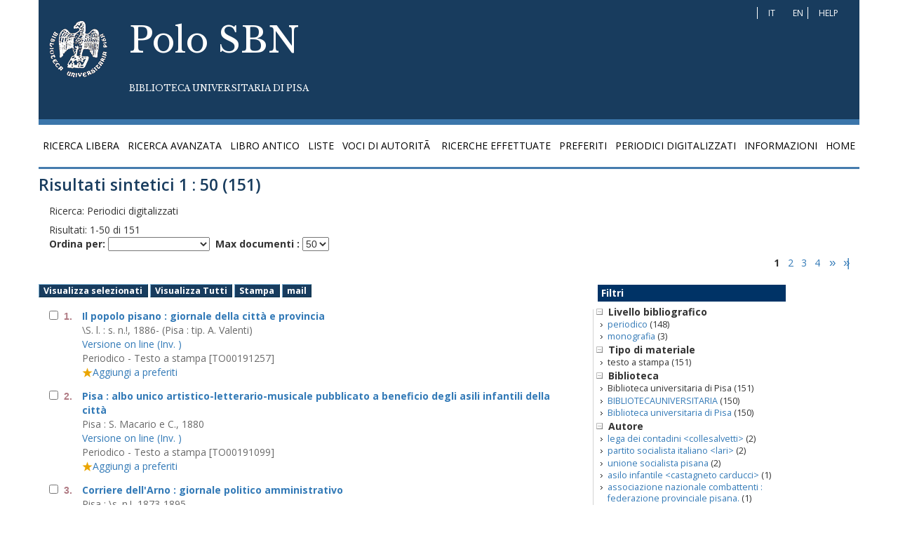

--- FILE ---
content_type: text/html;charset=UTF-8
request_url: https://opac.bibliotecauniversitaria.pi.it/opacpisa/opaclib?db=solr_pisa&select_db=solr_pisa&nentries=50&from=1&searchForm=opac/pisa/error.jsp&resultForward=opac/pisa/brief.jsp&do_cmd=show_cmd&rpnlabel=Periodici+digitalizzati&rpnquery=%40attrset+bib-1+%40attr+1%3D7001+%22periodicidig%22&totalResult=14
body_size: 16280
content:










<!DOCTYPE html>
<html lang="it">

<head>
        <meta charset="utf-8">
        <meta http-equiv="X-UA-Compatible" content="IE=edge">
        <meta name="viewport" content="width=device-width, initial-scale=1">
        <meta name="description" content="">
        <meta name="author" content="">
        
		<link rel="icon" href="/system/modules/it.inera.bup/resources/img/favicon.ico">
        <title>OPAC -  Polo SBN Biblioteca Universitaria di Pisa</title>
        <link href="/opacpisa/export/system/modules/it.inera.bup/resources/css/bootstrap.min.css" rel="stylesheet">
        <link href='https://fonts.googleapis.com/css?family=Libre+Baskerville%7COpen+Sans:700,600,400' rel='stylesheet' type='text/css'>
        <link href="/opacpisa/export/system/modules/it.inera.bup/resources/css/bupi-style.css" rel="stylesheet">
        <link href="/opacpisa/export/system/modules/it.inera.bup/resources/vendors/icomoon/style.css" rel="stylesheet">
        <link media="all" href="https://opac.bibliotecauniversitaria.pi.it/opacpisa/opac/pisa/resources/css/widget45.css" rel="stylesheet" type="text/css"/>
       <link media="screen, print" href="https://opac.bibliotecauniversitaria.pi.it/opacpisa/opac/pisa/resources/css/yui-reset.css"  rel="stylesheet" type="text/css"/>
	    <link media="print" href="https://opac.bibliotecauniversitaria.pi.it/opacpisa/opac/pisa/resources/css/opacprint.css"  rel="stylesheet" type="text/css"/>
       <link media="screen" href="https://opac.bibliotecauniversitaria.pi.it/opacpisa/opac/pisa/resources/css/opac.css?20140129" rel="stylesheet" type="text/css"/>
     
       <link media="print" href="https://opac.bibliotecauniversitaria.pi.it/opacpisa/opac/pisa/resources/css/opacprint.css" rel="stylesheet" type="text/css"/>
	   <script type="text/javascript" src="https://opac.bibliotecauniversitaria.pi.it/opacpisa/opac/pisa/resources/js/opac.js"></script>
	   <script src="/opacpisa/system/modules/it.inera.bup/resources/js/jquery.min.js"></script>
			<script src="/opacpisa/system/modules/it.inera.bup/resources/js/bootstrap.min.js"></script>
			<script src="/opacpisa/system/modules/it.inera.bup/resources/js/ie10-viewport-bug-workaround.js"></script>
			<script src="/opacpisa/system/modules/it.inera.bup/resources/js/jquery.bupi.js"></script>
      
		<!--[if lt IE 9]><script src="resources/js/ie8-responsive-file-warning.js"></script><![endif]-->
        <script src="/opacpisa/system/modules/it.inera.bup/resources/js/ie-emulation-modes-warning.js"></script>
        <!--[if lt IE 9]>
            <script src="https://oss.maxcdn.com/html5shiv/3.7.2/html5shiv.min.js"></script>
            <script src="https://oss.maxcdn.com/respond/1.4.2/respond.min.js"></script>
        <![endif]-->
		<script type="text/javascript">
var langext = '';
function clearInputs(){
$(".textaccess").val('');
$(".selectaccess").val('');
}

$(document).ready( function(){
    $('a[rel="external"]').attr('target','_blank');
    $("#email").click(function () {
            $("#m_txt_Email").toggle("slow");
    });
    $("#email2").click(function () {
            $("#m_txt_Email2").toggle("slow");
    });
    $("#m_txt_Email").keyup(function(event){
    	  if(event.keyCode == 13){
    	    $("#email_invia").click();
    	  }
    	});
    $("#m_txt_Email2").keyup(function(event){
  	  if(event.keyCode == 13){
  	    $("#email_invia2").click();
  	  }
  	});
    

});</script>
        <script type="text/javascript" src="https://maps.googleapis.com/maps/api/js"></script>
    </head>
  <div class="container bupi-bg-blue bupi-header">
            <div class="row">
                <div class="col-lg-9 col-md-8 col-xs-12">
                    <div class="media bupi-brand">
                        <a class="media-left media-top" href="https://bibliotecauniversitaria.pi.it">
                            <img src="/opacpisa/export/system/modules/it.inera.bup/resources/img/logo_top.png" class="bupi-title-brand" alt="Logo Biblioteca">
                        </a>
                        <div class="media-body">
							<h1 class="media-heading bupi-brand-title">Polo SBN
<br><a href="https://bibliotecauniversitaria.pi.it" title="Biblioteca universitaria di Pisa - Home" class="bupi-uppercase" >Biblioteca Universitaria di Pisa</a></h1>
                        </div>
                    </div>
                </div>
                <div class="col-lg-3 col-md-4 col-xs-12">
                    <div class="row bupi-m-t-10">
                        <div class="col-xs-6">
                            <a href="#" class="bupi-block text-left bupi-uppercase">&nbsp;</a>
                        </div>
                        <div class="col-xs-3 text-center bupi-b-rl-w">
                            <div class="row">
                                <a href="https://opac.bibliotecauniversitaria.pi.it/opacpisa/opac/pisa/change.jsp?language=it" class="col-xs-6 text-right bupi-uppercase">IT</a>
                                <a href="https://opac.bibliotecauniversitaria.pi.it/opacpisa/opac/pisa/change.jsp?language=en" class="col-xs-6 text-left bupi-uppercase">EN</a>
                            </div>
                        </div>
						<div class="col-xs-3">
                            <a href="/opacpisa/content/help/" class="bupi-block text-left bupi-uppercase">Help</a>
                        </div>
                    </div>
                    <div class="row bupi-top-links">
                        <div class="col-xs-12">
                            <a href="#" class="bupi-block text-right bupi-uppercase" style="display:none">
                                <img src="/opacpisa/export/system/modules/it.inera.bup/resources/img/mibact.png" alt="Logo Mibact">
                            </a>
                        </div>
                    </div>
                </div>
            </div>
        </div>
        <div class="container">
            <div class="row">
                <nav class="navbar bupi-navbar navbar-default">
                    <div class="container">
                        <div class="row">
                            <!-- Brand and toggle get grouped for better mobile display -->
                            <div class="navbar-header">
                                <button type="button" class="navbar-toggle collapsed" data-toggle="collapse" data-target="#bs-example-navbar-collapse-1">
                                    <span class="sr-only">Toggle navigation</span>
                                    <span class="icon-bar"></span>
                                    <span class="icon-bar"></span>
                                    <span class="icon-bar"></span>
                                </button>
                            </div>
                            <!-- Collect the nav links, forms, and other content for toggling -->
                            <div class="collapse navbar-collapse" id="bs-example-navbar-collapse-1">
                                <div class="row">
                                    <ul class="nav nav-justified">
									   
										<li><a href="https://opac.bibliotecauniversitaria.pi.it/opacpisa/opac/pisa/free.jsp">Ricerca libera</a></li>
										 <li>
                                            <a href="https://opac.bibliotecauniversitaria.pi.it/opacpisa/opac/pisa/avanzata.jsp">Ricerca avanzata</a>
                                        </li>
										<li><a href="https://opac.bibliotecauniversitaria.pi.it/opacpisa/opac/pisa/antico.jsp">Libro antico</a></li>
										<li><a href="https://opac.bibliotecauniversitaria.pi.it/opacpisa/opac/pisa/list.jsp">Liste</a></li>
										<li><a href="https://opac.bibliotecauniversitaria.pi.it/opacpisa/opac/pisa/authority.jsp">Voci di autoritÃ </a></li>
										
										<li><a href="https://opac.bibliotecauniversitaria.pi.it/opacpisa/opac/pisa/search_executed.jsp">Ricerche effettuate</a></li>
									    <li><a href="javascript:show_preferiti('https://opac.bibliotecauniversitaria.pi.it/opacpisa/opac/pisa/preferiti.jsp','Non hai nessun preferito salvato');">Preferiti</a></li>
									   
                                        <li><a href="https://opac.bibliotecauniversitaria.pi.it/opacpisa/opac/pisa/periodici.jsp">Periodici digitalizzati</a></li>
										<li><a href="https://bibliotecauniversitaria.pi.it/it/informazioni_opac.html">Informazioni</a></li>
										 <li><a href="https://bibliotecauniversitaria.pi.it/it">Home</a></li>
                                    </ul>
                                </div>
                            </div><!-- /.navbar-collapse -->
                        </div><!-- /.container-fluid -->
                    </div>
                </nav>
            </div>
        </div>
		


<div class="container" data-role="bupi-main">
<div class="row">
<div id="contenuti">
		<h2 class="bupi-title-md bupi-color-blue bupi-m-t-10">Risultati sintetici  1 : 50 (151)
			</h2>


 <!-- Inclusione dell'header -->


 <!-- inizio colonna_principale e container -->
    <div id="colonna_principale_container">
      <div id="colonna_principale">

        <!-- inizio corpo opac -->
		<div id="corpo_opac">
  

<div class="intestazione container">

    <div class="range_risultati_e_paginazione">
   
    </div>    
        
       

    <div class="ricerca_effettuata_e_ordinamento">
        <div class="ricerca_effettuata"> 
	        Ricerca: 
	            
                
                        Periodici digitalizzati
                 
                
        
	        
			<br/>
	    </div>

		<div class="risultati">
		<div class="totali">
            Risultati: <strong>1</strong>-<strong>50</strong> di <strong>151</strong>
	    </div>
		<div class="form">
             <form id="sort_form" action="/opacpisa/opaclib" method="post"  accept-charset="UTF-8">
<div>
<input type="hidden" name="saveparams" value="true" />
<input type="hidden" name="db" value="solr_pisa" />
<input type="hidden" name="select_db" value="solr_pisa" />
<input type="hidden" name="from" value="1" />
<input type="hidden" name="searchForm" value="opac/pisa/error.jsp" />
<input type="hidden" name="resultForward" value="opac/pisa/brief.jsp" />
<input type="hidden" name="do_cmd" value="search_show_cmd" />
<input type="hidden" name="rpnlabel" value="Periodici+digitalizzati"/><input type="hidden" name="rpnquery" value="%40attrset+bib-1+%40attr+1%3D7001+%22periodicidig%22"/><input type="hidden" name="totalResult" value="151" />
<input type="hidden" name="brief" id="brief" value="brief" />
	        <label for="sort_access">Ordina per:</label>
	        <select name="sort_access"  onchange="form_submit('sort_form','solr_pisa');" id="sort_access" >
	        <option  value="" >&nbsp;</option>
	        	<option  value="Titolo:min 3086,min 6003,min 31" >Titolo</option>
	        	<option  value="Autore:min 6003, min 3086, min 31," >Autore</option>
	        	<option  value="Data_ascendente: min 31, min 3086, min 6003" >Data (Ascendente)</option>
	        	<option  value="Data_discendente: mag 31, min 3086, min 6003" >Data (Discendente)</option>
	        </select>
	        &nbsp;<label for="nentries">Max documenti :</label>
	        <select name="nentries" id="nentries" onchange="form_submit('sort_form','solr_pisa');" >
	        <option  value="10" >10</option>
	        	<option  value="20" >20</option>
	        	<option  value="30" >30</option>
	        	<option  value="50" selected="selected">50</option>
	        </select>
	        <!--  <input style="display:none;" type="submit"  name="Invia" value="" class="bottone" />
	        <input type="submit"  name="Invia" value="" class="bottone" />
	        -->
	          </div>
</form>

        </div>
<div  class="paginazione scorrimento">
 
				
			<span class="hide">|</span>
            
			<span class="hide">|</span>
            <span class="numcurrentpage">1</span>
<span class="hide">|</span><a href="/opacpisa/opaclib?db=solr_pisa&amp;nentries=50&amp;select_db=solr_pisa&amp;from=51&amp;searchForm=opac/pisa/error.jsp&amp;resultForward=opac/pisa/brief.jsp&amp;do_cmd=show_cmd&amp;format=xml&amp;rpnlabel=Periodici+digitalizzati&amp;rpnquery=%40attrset+bib-1+%40attr+1%3D7001+%22periodicidig%22&amp;totalResult=151" class="numpage" title="Vai a pagina "><span class="numpage">2</span></a><span class="hide">|</span><a href="/opacpisa/opaclib?db=solr_pisa&amp;nentries=50&amp;select_db=solr_pisa&amp;from=101&amp;searchForm=opac/pisa/error.jsp&amp;resultForward=opac/pisa/brief.jsp&amp;do_cmd=show_cmd&amp;format=xml&amp;rpnlabel=Periodici+digitalizzati&amp;rpnquery=%40attrset+bib-1+%40attr+1%3D7001+%22periodicidig%22&amp;totalResult=151" class="numpage" title="Vai a pagina "><span class="numpage">3</span></a><span class="hide">|</span><a href="/opacpisa/opaclib?db=solr_pisa&amp;nentries=50&amp;select_db=solr_pisa&amp;from=151&amp;searchForm=opac/pisa/error.jsp&amp;resultForward=opac/pisa/brief.jsp&amp;do_cmd=show_cmd&amp;format=xml&amp;rpnlabel=Periodici+digitalizzati&amp;rpnquery=%40attrset+bib-1+%40attr+1%3D7001+%22periodicidig%22&amp;totalResult=151" class="numpage" title="Vai a pagina "><span class="numpage">4</span></a><span class="hide">|</span>
            <a href="/opacpisa/opaclib?db=solr_pisa&amp;select_db=solr_pisa&amp;nentries=50&amp;from=51&amp;searchForm=opac/pisa/error.jsp&amp;resultForward=opac/pisa/brief.jsp&amp;do_cmd=search_show_cmd&amp;rpnlabel=Periodici+digitalizzati&amp;rpnquery=%40attrset+bib-1+%40attr+1%3D7001+%22periodicidig%22&amp;totalResult=151" title="Pagina successiva"><span class="arrow">&raquo;</span></a>
			<span class="hide">|</span>
			<a href="/opacpisa/opaclib?db=solr_pisa&amp;select_db=solr_pisa&amp;nentries=50&amp;from=151&amp;searchForm=opac/pisa/error.jsp&amp;resultForward=opac/pisa/brief.jsp&amp;do_cmd=search_show_cmd&amp;rpnlabel=Periodici+digitalizzati&amp;rpnquery=%40attrset+bib-1+%40attr+1%3D7001+%22periodicidig%22&amp;totalResult=151" title="ultima"><span class="arrow" style="letter-spacing: -0.25em">&raquo;|</span></a>
        </div>
        <div class="doporisultati">&nbsp;</div>
     </div> 
  </div>

	
</div>

<!-- inizio colonna_risultati -->

<form id="opac_form" action="/opacpisa/opaclib" method="post"  accept-charset="UTF-8">
<div>
<input type="hidden" name="saveparams" value="true" />
<input type="hidden" name="db" value="solr_pisa" />
<input type="hidden" name="select_db" value="solr_pisa" />
<input type="hidden" name="nentries" value="50" />
<input type="hidden" name="from" value="1" />
<input type="hidden" name="searchForm" value="opac/pisa/full.jsp" />
<input type="hidden" name="resultForward" value="opac/pisa/full.jsp" />
<input type="hidden" name="do_cmd" value="show_selected_cmd" />
<input type="hidden" name="rpnlabel" value="Periodici+digitalizzati"/><input type="hidden" name="rpnquery" value="%40attrset+bib-1+%40attr+1%3D7001+%22periodicidig%22"/><input type="hidden" name="totalResult" value="151" />
<input type="hidden" name="brief" id="brief2" value="brief" />
<input type="hidden" name="fname" id="fname2" value="none" />
<input type="hidden" name="purl" value="/opacpisa/opaclib?db=solr_pisa&amp;rpnquery=%40attrset+bib-1+%40attr+1%3D7001+%22periodicidig%22&amp;totalResult=14&amp;select_db=solr_pisa&amp;nentries=50&amp;rpnlabel=Periodici+digitalizzati&amp;from=1&amp;resultForward=opac%2Fpisa%2Fbrief_mail.jsp&amp;searchForm=opac%2Fpisa%2Ferror.jsp&amp;do_cmd=show_cmd" />
<input type="hidden" name="backurl" value="/opacpisa/opaclib?db=solr_pisa&amp;rpnquery=%40attrset+bib-1+%40attr+1%3D7001+%22periodicidig%22&amp;totalResult=14&amp;select_db=solr_pisa&amp;nentries=50&amp;rpnlabel=Periodici+digitalizzati&amp;from=1&amp;resultForward=opac%2Fpisa%2Fbrief.jsp&amp;searchForm=opac%2Fpisa%2Ferror.jsp&amp;do_cmd=show_cmd" />
<input type="hidden" name="subject" value="Risultati Ricerca OPAC" />
<input type="hidden" name="mailformat" value="text" />

<div class="azioni"> 
<ul>


<li  class="bottone"><a  href="#" title="Visualizza selezionati"  onclick="check_visualizza('opac_form');" >Visualizza selezionati</a></li>
<li class="bottone"><a href="/opacpisa/opaclib?db=solr_pisa&amp;select_db=solr_pisa&amp;nentries=50&amp;from=1&amp;searchForm=opac/pisa/error.jsp&amp;resultForward=opac/pisa/full.jsp&amp;do_cmd=search_show_cmd&amp;rpnlabel=Periodici+digitalizzati&amp;rpnquery=%40attrset+bib-1+%40attr+1%3D7001+%22periodicidig%22&amp;totalResult=151&amp;brief=brief&amp;fname=none">Visualizza Tutti</a></li>

<!-- <li class="bottone"><a href="/opacpisa/opaclib?db=solr_pisa&amp;select_db=solr_pisa&amp;nentries=1&amp;from=1&amp;searchForm=opac/pisa/avanzata_raffina.jsp&amp;resultForward=opac/pisa/avanzata_raffina.jsp&amp;do_cmd=search_show_cmd&amp;rpnlabel=Periodici+digitalizzati&amp;rpnquery=%40attrset+bib-1+%40attr+1%3D7001+%22periodicidig%22&amp;totalResult=151" title=""> </a></li> -->
<li class="bottone"><a href="/opacpisa/opaclib?db=solr_pisa&amp;rpnquery=%40attrset+bib-1+%40attr+1%3D7001+%22periodicidig%22&amp;totalResult=14&amp;select_db=solr_pisa&amp;nentries=50&amp;rpnlabel=Periodici+digitalizzati&amp;from=1&amp;resultForward=opac%2Fpisa%2Fbrief_mail.jsp&amp;searchForm=opac%2Fpisa%2Ferror.jsp&amp;do_cmd=show_cmd">Stampa</a></li>
<li class="bottone">
    <label for="m_txt:Email"><a id="email" href="#">mail</a></label></li>
<li><span id="m_txt_Email" style="display: none !important;"><input name="m_txt:Email" id="m_txt:Email" type="text" tabindex="50" class="textaccess" />
     <input id="email_invia" type="button" name="Invia" value="Invia" class="bottone" onclick="send_mail('opac_form','email');" /></span>
</li>              

    </ul>
</div>
<div id="colonna_risultati_container_75" class="col-md-8">
			<div id="colonna_risultati">


			<table id="records" class="records">
<tbody>
<tr>
<td>
<input name="recordselected" type="checkbox" class="selection_checkbox" id="name_1" tabindex="1" value="1" title="Seleziona" onclick="handle_item('opac_form',1,1);"/>
</td>
<td class="cella_numrec">
<label for="name_1">1.</label>
</td>
<td>
<div class="rectitolo">
<a href="/opacpisa/opaclib?db=solr_pisa&amp;rpnquery=%40attrset+bib-1+%40attr+1%3D7001+%22periodicidig%22&amp;totalResult=14&amp;select_db=solr_pisa&amp;nentries=1&amp;rpnlabel=Periodici+digitalizzati&amp;resultForward=opac%2Fpisa%2Ffull.jsp&amp;searchForm=opac%2Fpisa%2Ferror.jsp&amp;do_cmd=show_cmd&amp;saveparams=false&amp;fname=none&amp;from=1" title="Risultato 1"> Il popolo pisano : giornale della città e provincia</a>
</div>
<div class="rec_3a_linea">\S. l. : s. n.!, 1886-    (Pisa : tip. A. Valenti)<br/>
<a href="http://www.internetculturale.it/it/913/emeroteca-digitale-italiana/periodic/testata/9801">Versione on line (Inv. )</a>
<br/>Periodico - Testo a stampa [TO00191257]<br/>
<span style="display:none;" id="starblack_TO00191257">
<a href="javascript:del_preferito('TO00191257','TO00191257','Periodici digitalizzati','/opacpisa');" title="Rimuovi da preferiti">
<img alt="blackstar" src="/opacpisa/opac/pisa/resources/images/blackstar.gif"/>Rimuovi da preferiti</a>
</span>
<span style="display:none;" id="star_TO00191257">
<a href="javascript:add_preferito('TO00191257','TO00191257');" title="Aggiungi a preferiti">
<img alt="preferiti" src="/opacpisa/opac/pisa/resources/images/star.gif"/>Aggiungi a preferiti</a>
</span>
<script type="text/javascript">print_star('TO00191257','TO00191257');</script>
</div>
</td>
</tr>
<tr>
<td>
<input name="recordselected" type="checkbox" class="selection_checkbox" id="name_2" tabindex="2" value="2" title="Seleziona" onclick="handle_item('opac_form',2,2);"/>
</td>
<td class="cella_numrec">
<label for="name_2">2.</label>
</td>
<td>
<div class="rectitolo">
<a href="/opacpisa/opaclib?db=solr_pisa&amp;rpnquery=%40attrset+bib-1+%40attr+1%3D7001+%22periodicidig%22&amp;totalResult=14&amp;select_db=solr_pisa&amp;nentries=1&amp;rpnlabel=Periodici+digitalizzati&amp;resultForward=opac%2Fpisa%2Ffull.jsp&amp;searchForm=opac%2Fpisa%2Ferror.jsp&amp;do_cmd=show_cmd&amp;saveparams=false&amp;fname=none&amp;from=2" title="Risultato 2"> Pisa : albo unico artistico-letterario-musicale pubblicato a beneficio degli asili infantili della città</a>
</div>
<div class="rec_3a_linea">Pisa : S. Macario e C., 1880<br/>
<a href="http://www.internetculturale.it/it/913/emeroteca-digitale-italiana/periodic/testata/9757">Versione on line (Inv. )</a>
<br/>Periodico - Testo a stampa [TO00191099]<br/>
<span style="display:none;" id="starblack_TO00191099">
<a href="javascript:del_preferito('TO00191099','TO00191099','Periodici digitalizzati','/opacpisa');" title="Rimuovi da preferiti">
<img alt="blackstar" src="/opacpisa/opac/pisa/resources/images/blackstar.gif"/>Rimuovi da preferiti</a>
</span>
<span style="display:none;" id="star_TO00191099">
<a href="javascript:add_preferito('TO00191099','TO00191099');" title="Aggiungi a preferiti">
<img alt="preferiti" src="/opacpisa/opac/pisa/resources/images/star.gif"/>Aggiungi a preferiti</a>
</span>
<script type="text/javascript">print_star('TO00191099','TO00191099');</script>
</div>
</td>
</tr>
<tr>
<td>
<input name="recordselected" type="checkbox" class="selection_checkbox" id="name_3" tabindex="3" value="3" title="Seleziona" onclick="handle_item('opac_form',3,3);"/>
</td>
<td class="cella_numrec">
<label for="name_3">3.</label>
</td>
<td>
<div class="rectitolo">
<a href="/opacpisa/opaclib?db=solr_pisa&amp;rpnquery=%40attrset+bib-1+%40attr+1%3D7001+%22periodicidig%22&amp;totalResult=14&amp;select_db=solr_pisa&amp;nentries=1&amp;rpnlabel=Periodici+digitalizzati&amp;resultForward=opac%2Fpisa%2Ffull.jsp&amp;searchForm=opac%2Fpisa%2Ferror.jsp&amp;do_cmd=show_cmd&amp;saveparams=false&amp;fname=none&amp;from=3" title="Risultato 3"> Corriere dell'Arno : giornale politico amministrativo</a>
</div>
<div class="rec_3a_linea">Pisa : \s. n.!, 1873-1895<br/>
<a href="http://www.internetculturale.it/it/913/emeroteca-digitale-italiana/periodic/testata/9453">Versione on line (Inv. )</a>
<br/>Periodico - Testo a stampa [TO00207280]<br/>
<span style="display:none;" id="starblack_TO00207280">
<a href="javascript:del_preferito('TO00207280','TO00207280','Periodici digitalizzati','/opacpisa');" title="Rimuovi da preferiti">
<img alt="blackstar" src="/opacpisa/opac/pisa/resources/images/blackstar.gif"/>Rimuovi da preferiti</a>
</span>
<span style="display:none;" id="star_TO00207280">
<a href="javascript:add_preferito('TO00207280','TO00207280');" title="Aggiungi a preferiti">
<img alt="preferiti" src="/opacpisa/opac/pisa/resources/images/star.gif"/>Aggiungi a preferiti</a>
</span>
<script type="text/javascript">print_star('TO00207280','TO00207280');</script>
</div>
</td>
</tr>
<tr>
<td>
<input name="recordselected" type="checkbox" class="selection_checkbox" id="name_4" tabindex="4" value="4" title="Seleziona" onclick="handle_item('opac_form',4,4);"/>
</td>
<td class="cella_numrec">
<label for="name_4">4.</label>
</td>
<td>
<div class="rectitolo">
<a href="/opacpisa/opaclib?db=solr_pisa&amp;rpnquery=%40attrset+bib-1+%40attr+1%3D7001+%22periodicidig%22&amp;totalResult=14&amp;select_db=solr_pisa&amp;nentries=1&amp;rpnlabel=Periodici+digitalizzati&amp;resultForward=opac%2Fpisa%2Ffull.jsp&amp;searchForm=opac%2Fpisa%2Ferror.jsp&amp;do_cmd=show_cmd&amp;saveparams=false&amp;fname=none&amp;from=4" title="Risultato 4"> Indicatore pisano</a>
</div>
<div class="rec_3a_linea">[Pisa] : nella Stamperia Prosperi<br/>
<a href="http://www.internetculturale.it/it/913/emeroteca-digitale-italiana/periodic/testata/9796">Versione on line (Inv. )</a>
<br/>Periodico - Testo a stampa [UM10012006]<br/>
<span style="display:none;" id="starblack_UM10012006">
<a href="javascript:del_preferito('UM10012006','UM10012006','Periodici digitalizzati','/opacpisa');" title="Rimuovi da preferiti">
<img alt="blackstar" src="/opacpisa/opac/pisa/resources/images/blackstar.gif"/>Rimuovi da preferiti</a>
</span>
<span style="display:none;" id="star_UM10012006">
<a href="javascript:add_preferito('UM10012006','UM10012006');" title="Aggiungi a preferiti">
<img alt="preferiti" src="/opacpisa/opac/pisa/resources/images/star.gif"/>Aggiungi a preferiti</a>
</span>
<script type="text/javascript">print_star('UM10012006','UM10012006');</script>
</div>
</td>
</tr>
<tr>
<td>
<input name="recordselected" type="checkbox" class="selection_checkbox" id="name_5" tabindex="5" value="5" title="Seleziona" onclick="handle_item('opac_form',5,5);"/>
</td>
<td class="cella_numrec">
<label for="name_5">5.</label>
</td>
<td>
<div class="rectitolo">
<a href="/opacpisa/opaclib?db=solr_pisa&amp;rpnquery=%40attrset+bib-1+%40attr+1%3D7001+%22periodicidig%22&amp;totalResult=14&amp;select_db=solr_pisa&amp;nentries=1&amp;rpnlabel=Periodici+digitalizzati&amp;resultForward=opac%2Fpisa%2Ffull.jsp&amp;searchForm=opac%2Fpisa%2Ferror.jsp&amp;do_cmd=show_cmd&amp;saveparams=false&amp;fname=none&amp;from=5" title="Risultato 5"> L'avvenire commerciale-agricolo piombinese : organo dei fallimenti e protesti cambiari del circondario di Volterra</a>
</div>
<div class="rec_3a_linea">Piombino : Tip. commerciale, [1912-1913]<br/>
<a href="http://www.internetculturale.it/it/913/emeroteca-digitale-italiana/periodic/testata/9713">Versione on line (Inv. )</a>
<br/>Periodico - Testo a stampa [CUB0707586]<br/>
<span style="display:none;" id="starblack_CUB0707586">
<a href="javascript:del_preferito('CUB0707586','CUB0707586','Periodici digitalizzati','/opacpisa');" title="Rimuovi da preferiti">
<img alt="blackstar" src="/opacpisa/opac/pisa/resources/images/blackstar.gif"/>Rimuovi da preferiti</a>
</span>
<span style="display:none;" id="star_CUB0707586">
<a href="javascript:add_preferito('CUB0707586','CUB0707586');" title="Aggiungi a preferiti">
<img alt="preferiti" src="/opacpisa/opac/pisa/resources/images/star.gif"/>Aggiungi a preferiti</a>
</span>
<script type="text/javascript">print_star('CUB0707586','CUB0707586');</script>
</div>
</td>
</tr>
<tr>
<td>
<input name="recordselected" type="checkbox" class="selection_checkbox" id="name_6" tabindex="6" value="6" title="Seleziona" onclick="handle_item('opac_form',6,6);"/>
</td>
<td class="cella_numrec">
<label for="name_6">6.</label>
</td>
<td>
<div class="rectitolo">
<a href="/opacpisa/opaclib?db=solr_pisa&amp;rpnquery=%40attrset+bib-1+%40attr+1%3D7001+%22periodicidig%22&amp;totalResult=14&amp;select_db=solr_pisa&amp;nentries=1&amp;rpnlabel=Periodici+digitalizzati&amp;resultForward=opac%2Fpisa%2Ffull.jsp&amp;searchForm=opac%2Fpisa%2Ferror.jsp&amp;do_cmd=show_cmd&amp;saveparams=false&amp;fname=none&amp;from=6" title="Risultato 6"> L'era nuova : organo quindicinale della Democrazia circondariale</a>
</div>
<div class="rec_3a_linea">Cecina : Tip. Mannaioni, [1919]<br/>
<a href="http://www.internetculturale.it/it/913/emeroteca-digitale-italiana/periodic/testata/9725">Versione on line (Inv. )</a>
<br/>Periodico - Testo a stampa [CUB0707716]<br/>
<span style="display:none;" id="starblack_CUB0707716">
<a href="javascript:del_preferito('CUB0707716','CUB0707716','Periodici digitalizzati','/opacpisa');" title="Rimuovi da preferiti">
<img alt="blackstar" src="/opacpisa/opac/pisa/resources/images/blackstar.gif"/>Rimuovi da preferiti</a>
</span>
<span style="display:none;" id="star_CUB0707716">
<a href="javascript:add_preferito('CUB0707716','CUB0707716');" title="Aggiungi a preferiti">
<img alt="preferiti" src="/opacpisa/opac/pisa/resources/images/star.gif"/>Aggiungi a preferiti</a>
</span>
<script type="text/javascript">print_star('CUB0707716','CUB0707716');</script>
</div>
</td>
</tr>
<tr>
<td>
<input name="recordselected" type="checkbox" class="selection_checkbox" id="name_7" tabindex="7" value="7" title="Seleziona" onclick="handle_item('opac_form',7,7);"/>
</td>
<td class="cella_numrec">
<label for="name_7">7.</label>
</td>
<td>
<div class="rectitolo">
<a href="/opacpisa/opaclib?db=solr_pisa&amp;rpnquery=%40attrset+bib-1+%40attr+1%3D7001+%22periodicidig%22&amp;totalResult=14&amp;select_db=solr_pisa&amp;nentries=1&amp;rpnlabel=Periodici+digitalizzati&amp;resultForward=opac%2Fpisa%2Ffull.jsp&amp;searchForm=opac%2Fpisa%2Ferror.jsp&amp;do_cmd=show_cmd&amp;saveparams=false&amp;fname=none&amp;from=7" title="Risultato 7"> Era nova pisana : settimanale, indipendente, politico, amministrativo, commerciale</a>
</div>
<div class="rec_3a_linea">Pisa : Tip. Cesari, [1912]-1913<br/>
<a href="http://www.internetculturale.it/it/913/emeroteca-digitale-italiana/periodic/testata/9745">Versione on line (Inv. )</a>
<br/>Periodico - Testo a stampa [CUB0704380]<br/>
<span style="display:none;" id="starblack_CUB0704380">
<a href="javascript:del_preferito('CUB0704380','CUB0704380','Periodici digitalizzati','/opacpisa');" title="Rimuovi da preferiti">
<img alt="blackstar" src="/opacpisa/opac/pisa/resources/images/blackstar.gif"/>Rimuovi da preferiti</a>
</span>
<span style="display:none;" id="star_CUB0704380">
<a href="javascript:add_preferito('CUB0704380','CUB0704380');" title="Aggiungi a preferiti">
<img alt="preferiti" src="/opacpisa/opac/pisa/resources/images/star.gif"/>Aggiungi a preferiti</a>
</span>
<script type="text/javascript">print_star('CUB0704380','CUB0704380');</script>
</div>
</td>
</tr>
<tr>
<td>
<input name="recordselected" type="checkbox" class="selection_checkbox" id="name_8" tabindex="8" value="8" title="Seleziona" onclick="handle_item('opac_form',8,8);"/>
</td>
<td class="cella_numrec">
<label for="name_8">8.</label>
</td>
<td>
<div class="rectitolo">
<a href="/opacpisa/opaclib?db=solr_pisa&amp;rpnquery=%40attrset+bib-1+%40attr+1%3D7001+%22periodicidig%22&amp;totalResult=14&amp;select_db=solr_pisa&amp;nentries=1&amp;rpnlabel=Periodici+digitalizzati&amp;resultForward=opac%2Fpisa%2Ffull.jsp&amp;searchForm=opac%2Fpisa%2Ferror.jsp&amp;do_cmd=show_cmd&amp;saveparams=false&amp;fname=none&amp;from=8" title="Risultato 8"> Voce comunista : Organo della federazione provinciale pisana del p. C. I</a>
</div>
<div class="rec_3a_linea">Pisa : Tip. Pacini Mariotti, 1948-<br/>
<a href="http://www.internetculturale.it/it/913/emeroteca-digitale-italiana/periodic/testata/9667">Versione on line (Inv. )</a>
<br/>Periodico - Testo a stampa [CUB0706385]<br/>
<span style="display:none;" id="starblack_CUB0706385">
<a href="javascript:del_preferito('CUB0706385','CUB0706385','Periodici digitalizzati','/opacpisa');" title="Rimuovi da preferiti">
<img alt="blackstar" src="/opacpisa/opac/pisa/resources/images/blackstar.gif"/>Rimuovi da preferiti</a>
</span>
<span style="display:none;" id="star_CUB0706385">
<a href="javascript:add_preferito('CUB0706385','CUB0706385');" title="Aggiungi a preferiti">
<img alt="preferiti" src="/opacpisa/opac/pisa/resources/images/star.gif"/>Aggiungi a preferiti</a>
</span>
<script type="text/javascript">print_star('CUB0706385','CUB0706385');</script>
</div>
</td>
</tr>
<tr>
<td>
<input name="recordselected" type="checkbox" class="selection_checkbox" id="name_9" tabindex="9" value="9" title="Seleziona" onclick="handle_item('opac_form',9,9);"/>
</td>
<td class="cella_numrec">
<label for="name_9">9.</label>
</td>
<td>
<div class="rectitolo">
<a href="/opacpisa/opaclib?db=solr_pisa&amp;rpnquery=%40attrset+bib-1+%40attr+1%3D7001+%22periodicidig%22&amp;totalResult=14&amp;select_db=solr_pisa&amp;nentries=1&amp;rpnlabel=Periodici+digitalizzati&amp;resultForward=opac%2Fpisa%2Ffull.jsp&amp;searchForm=opac%2Fpisa%2Ferror.jsp&amp;do_cmd=show_cmd&amp;saveparams=false&amp;fname=none&amp;from=9" title="Risultato 9"> L'Italia</a>
</div>
<div class="rec_3a_linea">[S. l. : s. n.], 1847-1848 (Pisa : Nistri)<br/>
<a href="http://www.internetculturale.it/it/913/emeroteca-digitale-italiana/periodic/testata/8973">Versione on line (Inv. )</a>
<br/>Periodico - Testo a stampa [IEI0106881]<br/>
<span style="display:none;" id="starblack_IEI0106881">
<a href="javascript:del_preferito('IEI0106881','IEI0106881','Periodici digitalizzati','/opacpisa');" title="Rimuovi da preferiti">
<img alt="blackstar" src="/opacpisa/opac/pisa/resources/images/blackstar.gif"/>Rimuovi da preferiti</a>
</span>
<span style="display:none;" id="star_IEI0106881">
<a href="javascript:add_preferito('IEI0106881','IEI0106881');" title="Aggiungi a preferiti">
<img alt="preferiti" src="/opacpisa/opac/pisa/resources/images/star.gif"/>Aggiungi a preferiti</a>
</span>
<script type="text/javascript">print_star('IEI0106881','IEI0106881');</script>
</div>
</td>
</tr>
<tr>
<td>
<input name="recordselected" type="checkbox" class="selection_checkbox" id="name_10" tabindex="10" value="10" title="Seleziona" onclick="handle_item('opac_form',10,10);"/>
</td>
<td class="cella_numrec">
<label for="name_10">10.</label>
</td>
<td>
<div class="rectitolo">
<a href="/opacpisa/opaclib?db=solr_pisa&amp;rpnquery=%40attrset+bib-1+%40attr+1%3D7001+%22periodicidig%22&amp;totalResult=14&amp;select_db=solr_pisa&amp;nentries=1&amp;rpnlabel=Periodici+digitalizzati&amp;resultForward=opac%2Fpisa%2Ffull.jsp&amp;searchForm=opac%2Fpisa%2Ferror.jsp&amp;do_cmd=show_cmd&amp;saveparams=false&amp;fname=none&amp;from=10" title="Risultato 10"> L'avvenire anarchico</a>
</div>
<div class="rec_3a_linea">Pisa : Tip. coop. Germinal<br/>
<a href="http://www.internetculturale.it/it/913/emeroteca-digitale-italiana/periodic/testata/9481">Versione on line (Inv. )</a>
<br/>Periodico - Testo a stampa [RML0016405]<br/>
<span style="display:none;" id="starblack_RML0016405">
<a href="javascript:del_preferito('RML0016405','RML0016405','Periodici digitalizzati','/opacpisa');" title="Rimuovi da preferiti">
<img alt="blackstar" src="/opacpisa/opac/pisa/resources/images/blackstar.gif"/>Rimuovi da preferiti</a>
</span>
<span style="display:none;" id="star_RML0016405">
<a href="javascript:add_preferito('RML0016405','RML0016405');" title="Aggiungi a preferiti">
<img alt="preferiti" src="/opacpisa/opac/pisa/resources/images/star.gif"/>Aggiungi a preferiti</a>
</span>
<script type="text/javascript">print_star('RML0016405','RML0016405');</script>
</div>
</td>
</tr>
<tr>
<td>
<input name="recordselected" type="checkbox" class="selection_checkbox" id="name_11" tabindex="11" value="11" title="Seleziona" onclick="handle_item('opac_form',11,11);"/>
</td>
<td class="cella_numrec">
<label for="name_11">11.</label>
</td>
<td>
<div class="rectitolo">
<a href="/opacpisa/opaclib?db=solr_pisa&amp;rpnquery=%40attrset+bib-1+%40attr+1%3D7001+%22periodicidig%22&amp;totalResult=14&amp;select_db=solr_pisa&amp;nentries=1&amp;rpnlabel=Periodici+digitalizzati&amp;resultForward=opac%2Fpisa%2Ffull.jsp&amp;searchForm=opac%2Fpisa%2Ferror.jsp&amp;do_cmd=show_cmd&amp;saveparams=false&amp;fname=none&amp;from=11" title="Risultato 11"> Giornale di Pisa : si pubblica al mattino</a>
</div>
<div class="rec_3a_linea">Pisa : Tip. Citi, [1863]-1864<br/>
<a href="http://www.internetculturale.it/it/913/emeroteca-digitale-italiana/periodic/testata/9795">Versione on line (Inv. )</a>
<br/>Periodico - Testo a stampa [IEI0105721]<br/>
<span style="display:none;" id="starblack_IEI0105721">
<a href="javascript:del_preferito('IEI0105721','IEI0105721','Periodici digitalizzati','/opacpisa');" title="Rimuovi da preferiti">
<img alt="blackstar" src="/opacpisa/opac/pisa/resources/images/blackstar.gif"/>Rimuovi da preferiti</a>
</span>
<span style="display:none;" id="star_IEI0105721">
<a href="javascript:add_preferito('IEI0105721','IEI0105721');" title="Aggiungi a preferiti">
<img alt="preferiti" src="/opacpisa/opac/pisa/resources/images/star.gif"/>Aggiungi a preferiti</a>
</span>
<script type="text/javascript">print_star('IEI0105721','IEI0105721');</script>
</div>
</td>
</tr>
<tr>
<td>
<input name="recordselected" type="checkbox" class="selection_checkbox" id="name_12" tabindex="12" value="12" title="Seleziona" onclick="handle_item('opac_form',12,12);"/>
</td>
<td class="cella_numrec">
<label for="name_12">12.</label>
</td>
<td>
<div class="rectitolo">
<a href="/opacpisa/opaclib?db=solr_pisa&amp;rpnquery=%40attrset+bib-1+%40attr+1%3D7001+%22periodicidig%22&amp;totalResult=14&amp;select_db=solr_pisa&amp;nentries=1&amp;rpnlabel=Periodici+digitalizzati&amp;resultForward=opac%2Fpisa%2Ffull.jsp&amp;searchForm=opac%2Fpisa%2Ferror.jsp&amp;do_cmd=show_cmd&amp;saveparams=false&amp;fname=none&amp;from=12" title="Risultato 12"> Vita nuova : organo della Federazione socialista circondariale S. Miniato-Empoli</a>
</div>
<div class="rec_3a_linea">Pontedera : Tip. Della Santina e Dani<br/>
<a href="http://www.internetculturale.it/it/913/emeroteca-digitale-italiana/periodic/testata/9712">Versione on line (Inv. )</a>
<br/>Periodico - Testo a stampa [PIS0006936]<br/>
<span style="display:none;" id="starblack_PIS0006936">
<a href="javascript:del_preferito('PIS0006936','PIS0006936','Periodici digitalizzati','/opacpisa');" title="Rimuovi da preferiti">
<img alt="blackstar" src="/opacpisa/opac/pisa/resources/images/blackstar.gif"/>Rimuovi da preferiti</a>
</span>
<span style="display:none;" id="star_PIS0006936">
<a href="javascript:add_preferito('PIS0006936','PIS0006936');" title="Aggiungi a preferiti">
<img alt="preferiti" src="/opacpisa/opac/pisa/resources/images/star.gif"/>Aggiungi a preferiti</a>
</span>
<script type="text/javascript">print_star('PIS0006936','PIS0006936');</script>
</div>
</td>
</tr>
<tr>
<td>
<input name="recordselected" type="checkbox" class="selection_checkbox" id="name_13" tabindex="13" value="13" title="Seleziona" onclick="handle_item('opac_form',13,13);"/>
</td>
<td class="cella_numrec">
<label for="name_13">13.</label>
</td>
<td>
<div class="rectitolo">
<a href="/opacpisa/opaclib?db=solr_pisa&amp;rpnquery=%40attrset+bib-1+%40attr+1%3D7001+%22periodicidig%22&amp;totalResult=14&amp;select_db=solr_pisa&amp;nentries=1&amp;rpnlabel=Periodici+digitalizzati&amp;resultForward=opac%2Fpisa%2Ffull.jsp&amp;searchForm=opac%2Fpisa%2Ferror.jsp&amp;do_cmd=show_cmd&amp;saveparams=false&amp;fname=none&amp;from=13" title="Risultato 13"> La voce della verita / A cura della sezione della Democrazia cristiana</a>
</div>
<div class="rec_3a_linea">Pisa : V. Lischi e figli<br/>
<a href="http://www.internetculturale.it/it/913/emeroteca-digitale-italiana/periodic/testata/9674">Versione on line (Inv. )</a>
<br/>Periodico - Testo a stampa [PIS0007369]<br/>
<span style="display:none;" id="starblack_PIS0007369">
<a href="javascript:del_preferito('PIS0007369','PIS0007369','Periodici digitalizzati','/opacpisa');" title="Rimuovi da preferiti">
<img alt="blackstar" src="/opacpisa/opac/pisa/resources/images/blackstar.gif"/>Rimuovi da preferiti</a>
</span>
<span style="display:none;" id="star_PIS0007369">
<a href="javascript:add_preferito('PIS0007369','PIS0007369');" title="Aggiungi a preferiti">
<img alt="preferiti" src="/opacpisa/opac/pisa/resources/images/star.gif"/>Aggiungi a preferiti</a>
</span>
<script type="text/javascript">print_star('PIS0007369','PIS0007369');</script>
</div>
</td>
</tr>
<tr>
<td>
<input name="recordselected" type="checkbox" class="selection_checkbox" id="name_14" tabindex="14" value="14" title="Seleziona" onclick="handle_item('opac_form',14,14);"/>
</td>
<td class="cella_numrec">
<label for="name_14">14.</label>
</td>
<td>
<div class="rectitolo">
<a href="/opacpisa/opaclib?db=solr_pisa&amp;rpnquery=%40attrset+bib-1+%40attr+1%3D7001+%22periodicidig%22&amp;totalResult=14&amp;select_db=solr_pisa&amp;nentries=1&amp;rpnlabel=Periodici+digitalizzati&amp;resultForward=opac%2Fpisa%2Ffull.jsp&amp;searchForm=opac%2Fpisa%2Ferror.jsp&amp;do_cmd=show_cmd&amp;saveparams=false&amp;fname=none&amp;from=14" title="Risultato 14"> La voce dei maestri / A cura della sezione pisana dell'Unione magistrale nazionale</a>
</div>
<div class="rec_3a_linea">Pisa : Tip. Cesari<br/>
<a href="http://www.internetculturale.it/it/913/emeroteca-digitale-italiana/periodic/testata/9677">Versione on line (Inv. )</a>
<br/>Periodico - Testo a stampa [PIS0007130]<br/>
<span style="display:none;" id="starblack_PIS0007130">
<a href="javascript:del_preferito('PIS0007130','PIS0007130','Periodici digitalizzati','/opacpisa');" title="Rimuovi da preferiti">
<img alt="blackstar" src="/opacpisa/opac/pisa/resources/images/blackstar.gif"/>Rimuovi da preferiti</a>
</span>
<span style="display:none;" id="star_PIS0007130">
<a href="javascript:add_preferito('PIS0007130','PIS0007130');" title="Aggiungi a preferiti">
<img alt="preferiti" src="/opacpisa/opac/pisa/resources/images/star.gif"/>Aggiungi a preferiti</a>
</span>
<script type="text/javascript">print_star('PIS0007130','PIS0007130');</script>
</div>
</td>
</tr>
<tr>
<td>
<input name="recordselected" type="checkbox" class="selection_checkbox" id="name_15" tabindex="15" value="15" title="Seleziona" onclick="handle_item('opac_form',15,15);"/>
</td>
<td class="cella_numrec">
<label for="name_15">15.</label>
</td>
<td>
<div class="rectitolo">
<a href="/opacpisa/opaclib?db=solr_pisa&amp;rpnquery=%40attrset+bib-1+%40attr+1%3D7001+%22periodicidig%22&amp;totalResult=14&amp;select_db=solr_pisa&amp;nentries=1&amp;rpnlabel=Periodici+digitalizzati&amp;resultForward=opac%2Fpisa%2Ffull.jsp&amp;searchForm=opac%2Fpisa%2Ferror.jsp&amp;do_cmd=show_cmd&amp;saveparams=false&amp;fname=none&amp;from=15" title="Risultato 15"> La voce di Marina</a>
</div>
<div class="rec_3a_linea">Pisa : F. Mariotti<br/>
<a href="http://www.internetculturale.it/it/913/emeroteca-digitale-italiana/periodic/testata/9678">Versione on line (Inv. )</a>
<br/>Periodico - Testo a stampa [PIS0007372]<br/>
<span style="display:none;" id="starblack_PIS0007372">
<a href="javascript:del_preferito('PIS0007372','PIS0007372','Periodici digitalizzati','/opacpisa');" title="Rimuovi da preferiti">
<img alt="blackstar" src="/opacpisa/opac/pisa/resources/images/blackstar.gif"/>Rimuovi da preferiti</a>
</span>
<span style="display:none;" id="star_PIS0007372">
<a href="javascript:add_preferito('PIS0007372','PIS0007372');" title="Aggiungi a preferiti">
<img alt="preferiti" src="/opacpisa/opac/pisa/resources/images/star.gif"/>Aggiungi a preferiti</a>
</span>
<script type="text/javascript">print_star('PIS0007372','PIS0007372');</script>
</div>
</td>
</tr>
<tr>
<td>
<input name="recordselected" type="checkbox" class="selection_checkbox" id="name_16" tabindex="16" value="16" title="Seleziona" onclick="handle_item('opac_form',16,16);"/>
</td>
<td class="cella_numrec">
<label for="name_16">16.</label>
</td>
<td>
<div class="rectitolo">
<a href="/opacpisa/opaclib?db=solr_pisa&amp;rpnquery=%40attrset+bib-1+%40attr+1%3D7001+%22periodicidig%22&amp;totalResult=14&amp;select_db=solr_pisa&amp;nentries=1&amp;rpnlabel=Periodici+digitalizzati&amp;resultForward=opac%2Fpisa%2Ffull.jsp&amp;searchForm=opac%2Fpisa%2Ferror.jsp&amp;do_cmd=show_cmd&amp;saveparams=false&amp;fname=none&amp;from=16" title="Risultato 16"> La zanzara : a beneficio della cassa scolastica ginnasio-liceo, Pisa</a>
</div>
<div class="rec_3a_linea">Pisa : Tip. economica<br/>
<a href="http://www.internetculturale.it/it/913/emeroteca-digitale-italiana/periodic/testata/9676">Versione on line (Inv. )</a>
<br/>Periodico - Testo a stampa [PIS0007398]<br/>
<span style="display:none;" id="starblack_PIS0007398">
<a href="javascript:del_preferito('PIS0007398','PIS0007398','Periodici digitalizzati','/opacpisa');" title="Rimuovi da preferiti">
<img alt="blackstar" src="/opacpisa/opac/pisa/resources/images/blackstar.gif"/>Rimuovi da preferiti</a>
</span>
<span style="display:none;" id="star_PIS0007398">
<a href="javascript:add_preferito('PIS0007398','PIS0007398');" title="Aggiungi a preferiti">
<img alt="preferiti" src="/opacpisa/opac/pisa/resources/images/star.gif"/>Aggiungi a preferiti</a>
</span>
<script type="text/javascript">print_star('PIS0007398','PIS0007398');</script>
</div>
</td>
</tr>
<tr>
<td>
<input name="recordselected" type="checkbox" class="selection_checkbox" id="name_17" tabindex="17" value="17" title="Seleziona" onclick="handle_item('opac_form',17,17);"/>
</td>
<td class="cella_numrec">
<label for="name_17">17.</label>
</td>
<td>
<div class="rectitolo">
<a href="/opacpisa/opaclib?db=solr_pisa&amp;rpnquery=%40attrset+bib-1+%40attr+1%3D7001+%22periodicidig%22&amp;totalResult=14&amp;select_db=solr_pisa&amp;nentries=1&amp;rpnlabel=Periodici+digitalizzati&amp;resultForward=opac%2Fpisa%2Ffull.jsp&amp;searchForm=opac%2Fpisa%2Ferror.jsp&amp;do_cmd=show_cmd&amp;saveparams=false&amp;fname=none&amp;from=17" title="Risultato 17"> Risorgimento : numero unico a cura della Societa dei giovani autori per il cinquantenario dell'Unita italiana</a>
</div>
<div class="rec_3a_linea">Pisa : Tip. A. Cesari<br/>
<a href="http://www.internetculturale.it/it/913/emeroteca-digitale-italiana/periodic/testata/9696">Versione on line (Inv. )</a>
<br/>Periodico - Testo a stampa [PIS0004117]<br/>
<span style="display:none;" id="starblack_PIS0004117">
<a href="javascript:del_preferito('PIS0004117','PIS0004117','Periodici digitalizzati','/opacpisa');" title="Rimuovi da preferiti">
<img alt="blackstar" src="/opacpisa/opac/pisa/resources/images/blackstar.gif"/>Rimuovi da preferiti</a>
</span>
<span style="display:none;" id="star_PIS0004117">
<a href="javascript:add_preferito('PIS0004117','PIS0004117');" title="Aggiungi a preferiti">
<img alt="preferiti" src="/opacpisa/opac/pisa/resources/images/star.gif"/>Aggiungi a preferiti</a>
</span>
<script type="text/javascript">print_star('PIS0004117','PIS0004117');</script>
</div>
</td>
</tr>
<tr>
<td>
<input name="recordselected" type="checkbox" class="selection_checkbox" id="name_18" tabindex="18" value="18" title="Seleziona" onclick="handle_item('opac_form',18,18);"/>
</td>
<td class="cella_numrec">
<label for="name_18">18.</label>
</td>
<td>
<div class="rectitolo">
<a href="/opacpisa/opaclib?db=solr_pisa&amp;rpnquery=%40attrset+bib-1+%40attr+1%3D7001+%22periodicidig%22&amp;totalResult=14&amp;select_db=solr_pisa&amp;nentries=1&amp;rpnlabel=Periodici+digitalizzati&amp;resultForward=opac%2Fpisa%2Ffull.jsp&amp;searchForm=opac%2Fpisa%2Ferror.jsp&amp;do_cmd=show_cmd&amp;saveparams=false&amp;fname=none&amp;from=18" title="Risultato 18"> Il Risorgimento : giornale politico, amministrativo, scientifico, letterario</a>
</div>
<div class="rec_3a_linea">Pisa : T. Nistri<br/>
<a href="http://www.internetculturale.it/it/913/emeroteca-digitale-italiana/periodic/testata/9449">Versione on line (Inv. )</a>
<br/>Periodico - Testo a stampa [PIS0004121]<br/>
<span style="display:none;" id="starblack_PIS0004121">
<a href="javascript:del_preferito('PIS0004121','PIS0004121','Periodici digitalizzati','/opacpisa');" title="Rimuovi da preferiti">
<img alt="blackstar" src="/opacpisa/opac/pisa/resources/images/blackstar.gif"/>Rimuovi da preferiti</a>
</span>
<span style="display:none;" id="star_PIS0004121">
<a href="javascript:add_preferito('PIS0004121','PIS0004121');" title="Aggiungi a preferiti">
<img alt="preferiti" src="/opacpisa/opac/pisa/resources/images/star.gif"/>Aggiungi a preferiti</a>
</span>
<script type="text/javascript">print_star('PIS0004121','PIS0004121');</script>
</div>
</td>
</tr>
<tr>
<td>
<input name="recordselected" type="checkbox" class="selection_checkbox" id="name_19" tabindex="19" value="19" title="Seleziona" onclick="handle_item('opac_form',19,19);"/>
</td>
<td class="cella_numrec">
<label for="name_19">19.</label>
</td>
<td>
<div class="rectitolo">
<a href="/opacpisa/opaclib?db=solr_pisa&amp;rpnquery=%40attrset+bib-1+%40attr+1%3D7001+%22periodicidig%22&amp;totalResult=14&amp;select_db=solr_pisa&amp;nentries=1&amp;rpnlabel=Periodici+digitalizzati&amp;resultForward=opac%2Fpisa%2Ffull.jsp&amp;searchForm=opac%2Fpisa%2Ferror.jsp&amp;do_cmd=show_cmd&amp;saveparams=false&amp;fname=none&amp;from=19" title="Risultato 19"> Il risveglio dei contadini / edito a cura della Lega dei contadini di Venturina, Cecina e dintorni</a>
</div>
<div class="rec_3a_linea">Cecina : Tip. Semoli<br/>
<a href="http://www.internetculturale.it/it/913/emeroteca-digitale-italiana/periodic/testata/9675">Versione on line (Inv. )</a>
<br/>Periodico - Testo a stampa [PIS0004124]<br/>
<span style="display:none;" id="starblack_PIS0004124">
<a href="javascript:del_preferito('PIS0004124','PIS0004124','Periodici digitalizzati','/opacpisa');" title="Rimuovi da preferiti">
<img alt="blackstar" src="/opacpisa/opac/pisa/resources/images/blackstar.gif"/>Rimuovi da preferiti</a>
</span>
<span style="display:none;" id="star_PIS0004124">
<a href="javascript:add_preferito('PIS0004124','PIS0004124');" title="Aggiungi a preferiti">
<img alt="preferiti" src="/opacpisa/opac/pisa/resources/images/star.gif"/>Aggiungi a preferiti</a>
</span>
<script type="text/javascript">print_star('PIS0004124','PIS0004124');</script>
</div>
</td>
</tr>
<tr>
<td>
<input name="recordselected" type="checkbox" class="selection_checkbox" id="name_20" tabindex="20" value="20" title="Seleziona" onclick="handle_item('opac_form',20,20);"/>
</td>
<td class="cella_numrec">
<label for="name_20">20.</label>
</td>
<td>
<div class="rectitolo">
<a href="/opacpisa/opaclib?db=solr_pisa&amp;rpnquery=%40attrset+bib-1+%40attr+1%3D7001+%22periodicidig%22&amp;totalResult=14&amp;select_db=solr_pisa&amp;nentries=1&amp;rpnlabel=Periodici+digitalizzati&amp;resultForward=opac%2Fpisa%2Ffull.jsp&amp;searchForm=opac%2Fpisa%2Ferror.jsp&amp;do_cmd=show_cmd&amp;saveparams=false&amp;fname=none&amp;from=20" title="Risultato 20"> La rondine : giornale politico, amministrativo, letterario, quotidiano</a>
</div>
<div class="rec_3a_linea">Pisa : Tip. Vannucchi<br/>
<a href="http://www.internetculturale.it/it/913/emeroteca-digitale-italiana/periodic/testata/9750">Versione on line (Inv. )</a>
<br/>Periodico - Testo a stampa [PIS0004178]<br/>
<span style="display:none;" id="starblack_PIS0004178">
<a href="javascript:del_preferito('PIS0004178','PIS0004178','Periodici digitalizzati','/opacpisa');" title="Rimuovi da preferiti">
<img alt="blackstar" src="/opacpisa/opac/pisa/resources/images/blackstar.gif"/>Rimuovi da preferiti</a>
</span>
<span style="display:none;" id="star_PIS0004178">
<a href="javascript:add_preferito('PIS0004178','PIS0004178');" title="Aggiungi a preferiti">
<img alt="preferiti" src="/opacpisa/opac/pisa/resources/images/star.gif"/>Aggiungi a preferiti</a>
</span>
<script type="text/javascript">print_star('PIS0004178','PIS0004178');</script>
</div>
</td>
</tr>
<tr>
<td>
<input name="recordselected" type="checkbox" class="selection_checkbox" id="name_21" tabindex="21" value="21" title="Seleziona" onclick="handle_item('opac_form',21,21);"/>
</td>
<td class="cella_numrec">
<label for="name_21">21.</label>
</td>
<td>
<div class="rectitolo">
<a href="/opacpisa/opaclib?db=solr_pisa&amp;rpnquery=%40attrset+bib-1+%40attr+1%3D7001+%22periodicidig%22&amp;totalResult=14&amp;select_db=solr_pisa&amp;nentries=1&amp;rpnlabel=Periodici+digitalizzati&amp;resultForward=opac%2Fpisa%2Ffull.jsp&amp;searchForm=opac%2Fpisa%2Ferror.jsp&amp;do_cmd=show_cmd&amp;saveparams=false&amp;fname=none&amp;from=21" title="Risultato 21"> Il vapore pisano : giornale di scienze, lettere, arti, teatri, commercio, e varietà </a>
</div>
<div class="rec_3a_linea">Pisa : Tip. di L. Citi<br/>
<a href="http://www.internetculturale.it/it/913/emeroteca-digitale-italiana/periodic/testata/9761">Versione on line (Inv. )</a>
<br/>Periodico - Testo a stampa [PIS0058018]<br/>
<span style="display:none;" id="starblack_PIS0058018">
<a href="javascript:del_preferito('PIS0058018','PIS0058018','Periodici digitalizzati','/opacpisa');" title="Rimuovi da preferiti">
<img alt="blackstar" src="/opacpisa/opac/pisa/resources/images/blackstar.gif"/>Rimuovi da preferiti</a>
</span>
<span style="display:none;" id="star_PIS0058018">
<a href="javascript:add_preferito('PIS0058018','PIS0058018');" title="Aggiungi a preferiti">
<img alt="preferiti" src="/opacpisa/opac/pisa/resources/images/star.gif"/>Aggiungi a preferiti</a>
</span>
<script type="text/javascript">print_star('PIS0058018','PIS0058018');</script>
</div>
</td>
</tr>
<tr>
<td>
<input name="recordselected" type="checkbox" class="selection_checkbox" id="name_22" tabindex="22" value="22" title="Seleziona" onclick="handle_item('opac_form',22,22);"/>
</td>
<td class="cella_numrec">
<label for="name_22">22.</label>
</td>
<td>
<div class="rectitolo">
<a href="/opacpisa/opaclib?db=solr_pisa&amp;rpnquery=%40attrset+bib-1+%40attr+1%3D7001+%22periodicidig%22&amp;totalResult=14&amp;select_db=solr_pisa&amp;nentries=1&amp;rpnlabel=Periodici+digitalizzati&amp;resultForward=opac%2Fpisa%2Ffull.jsp&amp;searchForm=opac%2Fpisa%2Ferror.jsp&amp;do_cmd=show_cmd&amp;saveparams=false&amp;fname=none&amp;from=22" title="Risultato 22"> La nostra voce : numero unico edito a cura delle organizzazioni socialiste ed operaie </a>
</div>
<div class="rec_3a_linea">Volterra : s. n., 1919<br/>
<a href="http://www.internetculturale.it/it/913/emeroteca-digitale-italiana/periodic/testata/9671">Versione on line (Inv. )</a>
<br/>Monografia - Testo a stampa [PIS0058042]<br/>
<span style="display:none;" id="starblack_PIS0058042">
<a href="javascript:del_preferito('PIS0058042','PIS0058042','Periodici digitalizzati','/opacpisa');" title="Rimuovi da preferiti">
<img alt="blackstar" src="/opacpisa/opac/pisa/resources/images/blackstar.gif"/>Rimuovi da preferiti</a>
</span>
<span style="display:none;" id="star_PIS0058042">
<a href="javascript:add_preferito('PIS0058042','PIS0058042');" title="Aggiungi a preferiti">
<img alt="preferiti" src="/opacpisa/opac/pisa/resources/images/star.gif"/>Aggiungi a preferiti</a>
</span>
<script type="text/javascript">print_star('PIS0058042','PIS0058042');</script>
</div>
</td>
</tr>
<tr>
<td>
<input name="recordselected" type="checkbox" class="selection_checkbox" id="name_23" tabindex="23" value="23" title="Seleziona" onclick="handle_item('opac_form',23,23);"/>
</td>
<td class="cella_numrec">
<label for="name_23">23.</label>
</td>
<td>
<div class="rectitolo">
<a href="/opacpisa/opaclib?db=solr_pisa&amp;rpnquery=%40attrset+bib-1+%40attr+1%3D7001+%22periodicidig%22&amp;totalResult=14&amp;select_db=solr_pisa&amp;nentries=1&amp;rpnlabel=Periodici+digitalizzati&amp;resultForward=opac%2Fpisa%2Ffull.jsp&amp;searchForm=opac%2Fpisa%2Ferror.jsp&amp;do_cmd=show_cmd&amp;saveparams=false&amp;fname=none&amp;from=23" title="Risultato 23"> La Repubblica Sociale (IX Febbraio 1849) : Supplemento al Giornale "La Voce del Popolo" compilato a cura del Fascio Repubblicano Studentesco</a>
</div>
<div class="rec_3a_linea">[Pisa] : Tipografia Economica Folchetto, [1914]<br/>
<a href="http://www.internetculturale.it/it/913/emeroteca-digitale-italiana/periodic/testata/9668">Versione on line (Inv. )</a>
<br/>Monografia - Testo a stampa [PIS0058047]<br/>
<span style="display:none;" id="starblack_PIS0058047">
<a href="javascript:del_preferito('PIS0058047','PIS0058047','Periodici digitalizzati','/opacpisa');" title="Rimuovi da preferiti">
<img alt="blackstar" src="/opacpisa/opac/pisa/resources/images/blackstar.gif"/>Rimuovi da preferiti</a>
</span>
<span style="display:none;" id="star_PIS0058047">
<a href="javascript:add_preferito('PIS0058047','PIS0058047');" title="Aggiungi a preferiti">
<img alt="preferiti" src="/opacpisa/opac/pisa/resources/images/star.gif"/>Aggiungi a preferiti</a>
</span>
<script type="text/javascript">print_star('PIS0058047','PIS0058047');</script>
</div>
</td>
</tr>
<tr>
<td>
<input name="recordselected" type="checkbox" class="selection_checkbox" id="name_24" tabindex="24" value="24" title="Seleziona" onclick="handle_item('opac_form',24,24);"/>
</td>
<td class="cella_numrec">
<label for="name_24">24.</label>
</td>
<td>
<div class="rectitolo">
<a href="/opacpisa/opaclib?db=solr_pisa&amp;rpnquery=%40attrset+bib-1+%40attr+1%3D7001+%22periodicidig%22&amp;totalResult=14&amp;select_db=solr_pisa&amp;nentries=1&amp;rpnlabel=Periodici+digitalizzati&amp;resultForward=opac%2Fpisa%2Ffull.jsp&amp;searchForm=opac%2Fpisa%2Ferror.jsp&amp;do_cmd=show_cmd&amp;saveparams=false&amp;fname=none&amp;from=24" title="Risultato 24"> L'indicatore : giornale di scienze, lettere, arti, teatri, commercio e varietà</a>
</div>
<div class="rec_3a_linea">Lucca : Tipografia di Antonio Fontana, 1853-<br/>
<a href="http://www.internetculturale.it/it/913/emeroteca-digitale-italiana/periodic/testata/9758">Versione on line (Inv. )</a>
<br/>Periodico - Testo a stampa [PIS0058137]<br/>
<span style="display:none;" id="starblack_PIS0058137">
<a href="javascript:del_preferito('PIS0058137','PIS0058137','Periodici digitalizzati','/opacpisa');" title="Rimuovi da preferiti">
<img alt="blackstar" src="/opacpisa/opac/pisa/resources/images/blackstar.gif"/>Rimuovi da preferiti</a>
</span>
<span style="display:none;" id="star_PIS0058137">
<a href="javascript:add_preferito('PIS0058137','PIS0058137');" title="Aggiungi a preferiti">
<img alt="preferiti" src="/opacpisa/opac/pisa/resources/images/star.gif"/>Aggiungi a preferiti</a>
</span>
<script type="text/javascript">print_star('PIS0058137','PIS0058137');</script>
</div>
</td>
</tr>
<tr>
<td>
<input name="recordselected" type="checkbox" class="selection_checkbox" id="name_25" tabindex="25" value="25" title="Seleziona" onclick="handle_item('opac_form',25,25);"/>
</td>
<td class="cella_numrec">
<label for="name_25">25.</label>
</td>
<td>
<div class="rectitolo">
<a href="/opacpisa/opaclib?db=solr_pisa&amp;rpnquery=%40attrset+bib-1+%40attr+1%3D7001+%22periodicidig%22&amp;totalResult=14&amp;select_db=solr_pisa&amp;nentries=1&amp;rpnlabel=Periodici+digitalizzati&amp;resultForward=opac%2Fpisa%2Ffull.jsp&amp;searchForm=opac%2Fpisa%2Ferror.jsp&amp;do_cmd=show_cmd&amp;saveparams=false&amp;fname=none&amp;from=25" title="Risultato 25"> Il succhiello / Per cura delle organizzazioni piombinesi, elbane, maremmane</a>
</div>
<div class="rec_3a_linea">Pisa : Tip. del popolo<br/>
<a href="http://www.internetculturale.it/it/913/emeroteca-digitale-italiana/periodic/testata/9709">Versione on line (Inv. )</a>
<br/>Periodico - Testo a stampa [PIS0004298]<br/>
<span style="display:none;" id="starblack_PIS0004298">
<a href="javascript:del_preferito('PIS0004298','PIS0004298','Periodici digitalizzati','/opacpisa');" title="Rimuovi da preferiti">
<img alt="blackstar" src="/opacpisa/opac/pisa/resources/images/blackstar.gif"/>Rimuovi da preferiti</a>
</span>
<span style="display:none;" id="star_PIS0004298">
<a href="javascript:add_preferito('PIS0004298','PIS0004298');" title="Aggiungi a preferiti">
<img alt="preferiti" src="/opacpisa/opac/pisa/resources/images/star.gif"/>Aggiungi a preferiti</a>
</span>
<script type="text/javascript">print_star('PIS0004298','PIS0004298');</script>
</div>
</td>
</tr>
<tr>
<td>
<input name="recordselected" type="checkbox" class="selection_checkbox" id="name_26" tabindex="26" value="26" title="Seleziona" onclick="handle_item('opac_form',26,26);"/>
</td>
<td class="cella_numrec">
<label for="name_26">26.</label>
</td>
<td>
<div class="rectitolo">
<a href="/opacpisa/opaclib?db=solr_pisa&amp;rpnquery=%40attrset+bib-1+%40attr+1%3D7001+%22periodicidig%22&amp;totalResult=14&amp;select_db=solr_pisa&amp;nentries=1&amp;rpnlabel=Periodici+digitalizzati&amp;resultForward=opac%2Fpisa%2Ffull.jsp&amp;searchForm=opac%2Fpisa%2Ferror.jsp&amp;do_cmd=show_cmd&amp;saveparams=false&amp;fname=none&amp;from=26" title="Risultato 26"> Pagine d'arte e di storia : inaugurandosi il pergamo di Giovanni Pisano / a cura del Circolo Fascista di cultura "L. Cambini"</a>
</div>
<div class="rec_3a_linea">Pisa : Mariotti - Pacini, [1926]<br/>
<a href="http://www.internetculturale.it/it/913/emeroteca-digitale-italiana/periodic/testata/9670">Versione on line (Inv. )</a>
<br/>Monografia - Testo a stampa [PIS0058008]<br/>
<span style="display:none;" id="starblack_PIS0058008">
<a href="javascript:del_preferito('PIS0058008','PIS0058008','Periodici digitalizzati','/opacpisa');" title="Rimuovi da preferiti">
<img alt="blackstar" src="/opacpisa/opac/pisa/resources/images/blackstar.gif"/>Rimuovi da preferiti</a>
</span>
<span style="display:none;" id="star_PIS0058008">
<a href="javascript:add_preferito('PIS0058008','PIS0058008');" title="Aggiungi a preferiti">
<img alt="preferiti" src="/opacpisa/opac/pisa/resources/images/star.gif"/>Aggiungi a preferiti</a>
</span>
<script type="text/javascript">print_star('PIS0058008','PIS0058008');</script>
</div>
</td>
</tr>
<tr>
<td>
<input name="recordselected" type="checkbox" class="selection_checkbox" id="name_27" tabindex="27" value="27" title="Seleziona" onclick="handle_item('opac_form',27,27);"/>
</td>
<td class="cella_numrec">
<label for="name_27">27.</label>
</td>
<td>
<div class="rectitolo">
<a href="/opacpisa/opaclib?db=solr_pisa&amp;rpnquery=%40attrset+bib-1+%40attr+1%3D7001+%22periodicidig%22&amp;totalResult=14&amp;select_db=solr_pisa&amp;nentries=1&amp;rpnlabel=Periodici+digitalizzati&amp;resultForward=opac%2Fpisa%2Ffull.jsp&amp;searchForm=opac%2Fpisa%2Ferror.jsp&amp;do_cmd=show_cmd&amp;saveparams=false&amp;fname=none&amp;from=27" title="Risultato 27"> Il merlo : fischia (e se ne infischia) a Bagni di Casciana quando gli pare / direzione e redazione Fronte della Gioventù</a>
</div>
<div class="rec_3a_linea">Bagni di Casciana : Tipografia V. Lischi &amp; figli, 1945<br/>
<a href="http://www.internetculturale.it/it/913/emeroteca-digitale-italiana/periodic/testata/9734">Versione on line (Inv. )</a>
<br/>Periodico - Testo a stampa [PIS0058010]<br/>
<span style="display:none;" id="starblack_PIS0058010">
<a href="javascript:del_preferito('PIS0058010','PIS0058010','Periodici digitalizzati','/opacpisa');" title="Rimuovi da preferiti">
<img alt="blackstar" src="/opacpisa/opac/pisa/resources/images/blackstar.gif"/>Rimuovi da preferiti</a>
</span>
<span style="display:none;" id="star_PIS0058010">
<a href="javascript:add_preferito('PIS0058010','PIS0058010');" title="Aggiungi a preferiti">
<img alt="preferiti" src="/opacpisa/opac/pisa/resources/images/star.gif"/>Aggiungi a preferiti</a>
</span>
<script type="text/javascript">print_star('PIS0058010','PIS0058010');</script>
</div>
</td>
</tr>
<tr>
<td>
<input name="recordselected" type="checkbox" class="selection_checkbox" id="name_28" tabindex="28" value="28" title="Seleziona" onclick="handle_item('opac_form',28,28);"/>
</td>
<td class="cella_numrec">
<label for="name_28">28.</label>
</td>
<td>
<div class="rectitolo">
<a href="/opacpisa/opaclib?db=solr_pisa&amp;rpnquery=%40attrset+bib-1+%40attr+1%3D7001+%22periodicidig%22&amp;totalResult=14&amp;select_db=solr_pisa&amp;nentries=1&amp;rpnlabel=Periodici+digitalizzati&amp;resultForward=opac%2Fpisa%2Ffull.jsp&amp;searchForm=opac%2Fpisa%2Ferror.jsp&amp;do_cmd=show_cmd&amp;saveparams=false&amp;fname=none&amp;from=28" title="Risultato 28"> L'Indicatore pisano riformato</a>
</div>
<div class="rec_3a_linea">Pisa : Ranieri Prosperi, 1847<br/>
<a href="http://www.internetculturale.it/it/913/emeroteca-digitale-italiana/periodic/testata/9669">Versione on line (Inv. )</a>
<br/>Periodico - Testo a stampa [PIS0058046]<br/>
<span style="display:none;" id="starblack_PIS0058046">
<a href="javascript:del_preferito('PIS0058046','PIS0058046','Periodici digitalizzati','/opacpisa');" title="Rimuovi da preferiti">
<img alt="blackstar" src="/opacpisa/opac/pisa/resources/images/blackstar.gif"/>Rimuovi da preferiti</a>
</span>
<span style="display:none;" id="star_PIS0058046">
<a href="javascript:add_preferito('PIS0058046','PIS0058046');" title="Aggiungi a preferiti">
<img alt="preferiti" src="/opacpisa/opac/pisa/resources/images/star.gif"/>Aggiungi a preferiti</a>
</span>
<script type="text/javascript">print_star('PIS0058046','PIS0058046');</script>
</div>
</td>
</tr>
<tr>
<td>
<input name="recordselected" type="checkbox" class="selection_checkbox" id="name_29" tabindex="29" value="29" title="Seleziona" onclick="handle_item('opac_form',29,29);"/>
</td>
<td class="cella_numrec">
<label for="name_29">29.</label>
</td>
<td>
<div class="rectitolo">
<a href="/opacpisa/opaclib?db=solr_pisa&amp;rpnquery=%40attrset+bib-1+%40attr+1%3D7001+%22periodicidig%22&amp;totalResult=14&amp;select_db=solr_pisa&amp;nentries=1&amp;rpnlabel=Periodici+digitalizzati&amp;resultForward=opac%2Fpisa%2Ffull.jsp&amp;searchForm=opac%2Fpisa%2Ferror.jsp&amp;do_cmd=show_cmd&amp;saveparams=false&amp;fname=none&amp;from=29" title="Risultato 29"> La Riscossa / edito a cura della Lega contadini di Venturina, Cecina e dintorni</a>
</div>
<div class="rec_3a_linea">Cecina : T. Semoli<br/>
<a href="http://www.internetculturale.it/it/913/emeroteca-digitale-italiana/periodic/testata/9695">Versione on line (Inv. )</a>
<br/>Periodico - Testo a stampa [PIS0004110]<br/>
<span style="display:none;" id="starblack_PIS0004110">
<a href="javascript:del_preferito('PIS0004110','PIS0004110','Periodici digitalizzati','/opacpisa');" title="Rimuovi da preferiti">
<img alt="blackstar" src="/opacpisa/opac/pisa/resources/images/blackstar.gif"/>Rimuovi da preferiti</a>
</span>
<span style="display:none;" id="star_PIS0004110">
<a href="javascript:add_preferito('PIS0004110','PIS0004110');" title="Aggiungi a preferiti">
<img alt="preferiti" src="/opacpisa/opac/pisa/resources/images/star.gif"/>Aggiungi a preferiti</a>
</span>
<script type="text/javascript">print_star('PIS0004110','PIS0004110');</script>
</div>
</td>
</tr>
<tr>
<td>
<input name="recordselected" type="checkbox" class="selection_checkbox" id="name_30" tabindex="30" value="30" title="Seleziona" onclick="handle_item('opac_form',30,30);"/>
</td>
<td class="cella_numrec">
<label for="name_30">30.</label>
</td>
<td>
<div class="rectitolo">
<a href="/opacpisa/opaclib?db=solr_pisa&amp;rpnquery=%40attrset+bib-1+%40attr+1%3D7001+%22periodicidig%22&amp;totalResult=14&amp;select_db=solr_pisa&amp;nentries=1&amp;rpnlabel=Periodici+digitalizzati&amp;resultForward=opac%2Fpisa%2Ffull.jsp&amp;searchForm=opac%2Fpisa%2Ferror.jsp&amp;do_cmd=show_cmd&amp;saveparams=false&amp;fname=none&amp;from=30" title="Risultato 30"> Il risveglio liberale : quotidiano del mattino</a>
</div>
<div class="rec_3a_linea">Pisa : Arti graf. Folchetto, 1921-<br/>
<a href="http://www.internetculturale.it/it/913/emeroteca-digitale-italiana/periodic/testata/9736">Versione on line (Inv. )</a>
<br/>Periodico - Testo a stampa [PIS0004125]<br/>
<span style="display:none;" id="starblack_PIS0004125">
<a href="javascript:del_preferito('PIS0004125','PIS0004125','Periodici digitalizzati','/opacpisa');" title="Rimuovi da preferiti">
<img alt="blackstar" src="/opacpisa/opac/pisa/resources/images/blackstar.gif"/>Rimuovi da preferiti</a>
</span>
<span style="display:none;" id="star_PIS0004125">
<a href="javascript:add_preferito('PIS0004125','PIS0004125');" title="Aggiungi a preferiti">
<img alt="preferiti" src="/opacpisa/opac/pisa/resources/images/star.gif"/>Aggiungi a preferiti</a>
</span>
<script type="text/javascript">print_star('PIS0004125','PIS0004125');</script>
</div>
</td>
</tr>
<tr>
<td>
<input name="recordselected" type="checkbox" class="selection_checkbox" id="name_31" tabindex="31" value="31" title="Seleziona" onclick="handle_item('opac_form',31,31);"/>
</td>
<td class="cella_numrec">
<label for="name_31">31.</label>
</td>
<td>
<div class="rectitolo">
<a href="/opacpisa/opaclib?db=solr_pisa&amp;rpnquery=%40attrset+bib-1+%40attr+1%3D7001+%22periodicidig%22&amp;totalResult=14&amp;select_db=solr_pisa&amp;nentries=1&amp;rpnlabel=Periodici+digitalizzati&amp;resultForward=opac%2Fpisa%2Ffull.jsp&amp;searchForm=opac%2Fpisa%2Ferror.jsp&amp;do_cmd=show_cmd&amp;saveparams=false&amp;fname=none&amp;from=31" title="Risultato 31"> Satana : periodico mensile a cura dell'Associazione razionalista</a>
</div>
<div class="rec_3a_linea">Pisa : A. Cesari, 1907-<br/>
<a href="http://www.internetculturale.it/it/913/emeroteca-digitale-italiana/periodic/testata/9737">Versione on line (Inv. )</a>
<br/>Periodico - Testo a stampa [PIS0004270]<br/>
<span style="display:none;" id="starblack_PIS0004270">
<a href="javascript:del_preferito('PIS0004270','PIS0004270','Periodici digitalizzati','/opacpisa');" title="Rimuovi da preferiti">
<img alt="blackstar" src="/opacpisa/opac/pisa/resources/images/blackstar.gif"/>Rimuovi da preferiti</a>
</span>
<span style="display:none;" id="star_PIS0004270">
<a href="javascript:add_preferito('PIS0004270','PIS0004270');" title="Aggiungi a preferiti">
<img alt="preferiti" src="/opacpisa/opac/pisa/resources/images/star.gif"/>Aggiungi a preferiti</a>
</span>
<script type="text/javascript">print_star('PIS0004270','PIS0004270');</script>
</div>
</td>
</tr>
<tr>
<td>
<input name="recordselected" type="checkbox" class="selection_checkbox" id="name_32" tabindex="32" value="32" title="Seleziona" onclick="handle_item('opac_form',32,32);"/>
</td>
<td class="cella_numrec">
<label for="name_32">32.</label>
</td>
<td>
<div class="rectitolo">
<a href="/opacpisa/opaclib?db=solr_pisa&amp;rpnquery=%40attrset+bib-1+%40attr+1%3D7001+%22periodicidig%22&amp;totalResult=14&amp;select_db=solr_pisa&amp;nentries=1&amp;rpnlabel=Periodici+digitalizzati&amp;resultForward=opac%2Fpisa%2Ffull.jsp&amp;searchForm=opac%2Fpisa%2Ferror.jsp&amp;do_cmd=show_cmd&amp;saveparams=false&amp;fname=none&amp;from=32" title="Risultato 32"> La scintilla / A cura dell'Unione socialista pisana</a>
</div>
<div class="rec_3a_linea">Pisa : Coop. Germinal<br/>
<a href="http://www.internetculturale.it/it/913/emeroteca-digitale-italiana/periodic/testata/9710">Versione on line (Inv. )</a>
<br/>
<a href="http">Versione on line (Inv. )</a>
<br/>Periodico - Testo a stampa [PIS0004272]<br/>
<span style="display:none;" id="starblack_PIS0004272">
<a href="javascript:del_preferito('PIS0004272','PIS0004272','Periodici digitalizzati','/opacpisa');" title="Rimuovi da preferiti">
<img alt="blackstar" src="/opacpisa/opac/pisa/resources/images/blackstar.gif"/>Rimuovi da preferiti</a>
</span>
<span style="display:none;" id="star_PIS0004272">
<a href="javascript:add_preferito('PIS0004272','PIS0004272');" title="Aggiungi a preferiti">
<img alt="preferiti" src="/opacpisa/opac/pisa/resources/images/star.gif"/>Aggiungi a preferiti</a>
</span>
<script type="text/javascript">print_star('PIS0004272','PIS0004272');</script>
</div>
</td>
</tr>
<tr>
<td>
<input name="recordselected" type="checkbox" class="selection_checkbox" id="name_33" tabindex="33" value="33" title="Seleziona" onclick="handle_item('opac_form',33,33);"/>
</td>
<td class="cella_numrec">
<label for="name_33">33.</label>
</td>
<td>
<div class="rectitolo">
<a href="/opacpisa/opaclib?db=solr_pisa&amp;rpnquery=%40attrset+bib-1+%40attr+1%3D7001+%22periodicidig%22&amp;totalResult=14&amp;select_db=solr_pisa&amp;nentries=1&amp;rpnlabel=Periodici+digitalizzati&amp;resultForward=opac%2Fpisa%2Ffull.jsp&amp;searchForm=opac%2Fpisa%2Ferror.jsp&amp;do_cmd=show_cmd&amp;saveparams=false&amp;fname=none&amp;from=33" title="Risultato 33"> La riscossa : giornale politico amministrativo</a>
</div>
<div class="rec_3a_linea">Campiglia Marittima : Tip. Falossi,    -[1912]<br/>
<a href="http://www.internetculturale.it/it/913/emeroteca-digitale-italiana/periodic/testata/9769">Versione on line (Inv. )</a>
<br/>Periodico - Testo a stampa [PIS0004111]<br/>
<span style="display:none;" id="starblack_PIS0004111">
<a href="javascript:del_preferito('PIS0004111','PIS0004111','Periodici digitalizzati','/opacpisa');" title="Rimuovi da preferiti">
<img alt="blackstar" src="/opacpisa/opac/pisa/resources/images/blackstar.gif"/>Rimuovi da preferiti</a>
</span>
<span style="display:none;" id="star_PIS0004111">
<a href="javascript:add_preferito('PIS0004111','PIS0004111');" title="Aggiungi a preferiti">
<img alt="preferiti" src="/opacpisa/opac/pisa/resources/images/star.gif"/>Aggiungi a preferiti</a>
</span>
<script type="text/javascript">print_star('PIS0004111','PIS0004111');</script>
</div>
</td>
</tr>
<tr>
<td>
<input name="recordselected" type="checkbox" class="selection_checkbox" id="name_34" tabindex="34" value="34" title="Seleziona" onclick="handle_item('opac_form',34,34);"/>
</td>
<td class="cella_numrec">
<label for="name_34">34.</label>
</td>
<td>
<div class="rectitolo">
<a href="/opacpisa/opaclib?db=solr_pisa&amp;rpnquery=%40attrset+bib-1+%40attr+1%3D7001+%22periodicidig%22&amp;totalResult=14&amp;select_db=solr_pisa&amp;nentries=1&amp;rpnlabel=Periodici+digitalizzati&amp;resultForward=opac%2Fpisa%2Ffull.jsp&amp;searchForm=opac%2Fpisa%2Ferror.jsp&amp;do_cmd=show_cmd&amp;saveparams=false&amp;fname=none&amp;from=34" title="Risultato 34"> La rivendicazione / edito a cura della Lega dei contadini di Venturina e dintorni</a>
</div>
<div class="rec_3a_linea">Campiglia Marittima : Tip. Falossi<br/>
<a href="http://www.internetculturale.it/it/913/emeroteca-digitale-italiana/periodic/testata/9716">Versione on line (Inv. )</a>
<br/>Periodico - Testo a stampa [PIS0004126]<br/>
<span style="display:none;" id="starblack_PIS0004126">
<a href="javascript:del_preferito('PIS0004126','PIS0004126','Periodici digitalizzati','/opacpisa');" title="Rimuovi da preferiti">
<img alt="blackstar" src="/opacpisa/opac/pisa/resources/images/blackstar.gif"/>Rimuovi da preferiti</a>
</span>
<span style="display:none;" id="star_PIS0004126">
<a href="javascript:add_preferito('PIS0004126','PIS0004126');" title="Aggiungi a preferiti">
<img alt="preferiti" src="/opacpisa/opac/pisa/resources/images/star.gif"/>Aggiungi a preferiti</a>
</span>
<script type="text/javascript">print_star('PIS0004126','PIS0004126');</script>
</div>
</td>
</tr>
<tr>
<td>
<input name="recordselected" type="checkbox" class="selection_checkbox" id="name_35" tabindex="35" value="35" title="Seleziona" onclick="handle_item('opac_form',35,35);"/>
</td>
<td class="cella_numrec">
<label for="name_35">35.</label>
</td>
<td>
<div class="rectitolo">
<a href="/opacpisa/opaclib?db=solr_pisa&amp;rpnquery=%40attrset+bib-1+%40attr+1%3D7001+%22periodicidig%22&amp;totalResult=14&amp;select_db=solr_pisa&amp;nentries=1&amp;rpnlabel=Periodici+digitalizzati&amp;resultForward=opac%2Fpisa%2Ffull.jsp&amp;searchForm=opac%2Fpisa%2Ferror.jsp&amp;do_cmd=show_cmd&amp;saveparams=false&amp;fname=none&amp;from=35" title="Risultato 35"> Lo scalpello / per cura delle organizzazioni piombinesi, elbane e maremmane</a>
</div>
<div class="rec_3a_linea">Piombino : Tip. del popolo<br/>
<a href="http://www.internetculturale.it/it/913/emeroteca-digitale-italiana/periodic/testata/9679">Versione on line (Inv. )</a>
<br/>Periodico - Testo a stampa [PIS0004271]<br/>
<span style="display:none;" id="starblack_PIS0004271">
<a href="javascript:del_preferito('PIS0004271','PIS0004271','Periodici digitalizzati','/opacpisa');" title="Rimuovi da preferiti">
<img alt="blackstar" src="/opacpisa/opac/pisa/resources/images/blackstar.gif"/>Rimuovi da preferiti</a>
</span>
<span style="display:none;" id="star_PIS0004271">
<a href="javascript:add_preferito('PIS0004271','PIS0004271');" title="Aggiungi a preferiti">
<img alt="preferiti" src="/opacpisa/opac/pisa/resources/images/star.gif"/>Aggiungi a preferiti</a>
</span>
<script type="text/javascript">print_star('PIS0004271','PIS0004271');</script>
</div>
</td>
</tr>
<tr>
<td>
<input name="recordselected" type="checkbox" class="selection_checkbox" id="name_36" tabindex="36" value="36" title="Seleziona" onclick="handle_item('opac_form',36,36);"/>
</td>
<td class="cella_numrec">
<label for="name_36">36.</label>
</td>
<td>
<div class="rectitolo">
<a href="/opacpisa/opaclib?db=solr_pisa&amp;rpnquery=%40attrset+bib-1+%40attr+1%3D7001+%22periodicidig%22&amp;totalResult=14&amp;select_db=solr_pisa&amp;nentries=1&amp;rpnlabel=Periodici+digitalizzati&amp;resultForward=opac%2Fpisa%2Ffull.jsp&amp;searchForm=opac%2Fpisa%2Ferror.jsp&amp;do_cmd=show_cmd&amp;saveparams=false&amp;fname=none&amp;from=36" title="Risultato 36"> La Societa monarchica liberale Vittorio Emanule 2. : agli elettori del comune di Ponsacco</a>
</div>
<div class="rec_3a_linea">Volterra : Tip. Cernieri<br/>
<a href="http://www.internetculturale.it/it/913/emeroteca-digitale-italiana/periodic/testata/9704">Versione on line (Inv. )</a>
<br/>Periodico - Testo a stampa [PIS0004285]<br/>
<span style="display:none;" id="starblack_PIS0004285">
<a href="javascript:del_preferito('PIS0004285','PIS0004285','Periodici digitalizzati','/opacpisa');" title="Rimuovi da preferiti">
<img alt="blackstar" src="/opacpisa/opac/pisa/resources/images/blackstar.gif"/>Rimuovi da preferiti</a>
</span>
<span style="display:none;" id="star_PIS0004285">
<a href="javascript:add_preferito('PIS0004285','PIS0004285');" title="Aggiungi a preferiti">
<img alt="preferiti" src="/opacpisa/opac/pisa/resources/images/star.gif"/>Aggiungi a preferiti</a>
</span>
<script type="text/javascript">print_star('PIS0004285','PIS0004285');</script>
</div>
</td>
</tr>
<tr>
<td>
<input name="recordselected" type="checkbox" class="selection_checkbox" id="name_37" tabindex="37" value="37" title="Seleziona" onclick="handle_item('opac_form',37,37);"/>
</td>
<td class="cella_numrec">
<label for="name_37">37.</label>
</td>
<td>
<div class="rectitolo">
<a href="/opacpisa/opaclib?db=solr_pisa&amp;rpnquery=%40attrset+bib-1+%40attr+1%3D7001+%22periodicidig%22&amp;totalResult=14&amp;select_db=solr_pisa&amp;nentries=1&amp;rpnlabel=Periodici+digitalizzati&amp;resultForward=opac%2Fpisa%2Ffull.jsp&amp;searchForm=opac%2Fpisa%2Ferror.jsp&amp;do_cmd=show_cmd&amp;saveparams=false&amp;fname=none&amp;from=37" title="Risultato 37"> La riscossa</a>
</div>
<div class="rec_3a_linea">Campiglia marittima : R. Falossi<br/>
<a href="http://www.internetculturale.it/it/913/emeroteca-digitale-italiana/periodic/testata/9718">Versione on line (Inv. )</a>
<br/>Periodico - Testo a stampa [PIS0004088]<br/>
<span style="display:none;" id="starblack_PIS0004088">
<a href="javascript:del_preferito('PIS0004088','PIS0004088','Periodici digitalizzati','/opacpisa');" title="Rimuovi da preferiti">
<img alt="blackstar" src="/opacpisa/opac/pisa/resources/images/blackstar.gif"/>Rimuovi da preferiti</a>
</span>
<span style="display:none;" id="star_PIS0004088">
<a href="javascript:add_preferito('PIS0004088','PIS0004088');" title="Aggiungi a preferiti">
<img alt="preferiti" src="/opacpisa/opac/pisa/resources/images/star.gif"/>Aggiungi a preferiti</a>
</span>
<script type="text/javascript">print_star('PIS0004088','PIS0004088');</script>
</div>
</td>
</tr>
<tr>
<td>
<input name="recordselected" type="checkbox" class="selection_checkbox" id="name_38" tabindex="38" value="38" title="Seleziona" onclick="handle_item('opac_form',38,38);"/>
</td>
<td class="cella_numrec">
<label for="name_38">38.</label>
</td>
<td>
<div class="rectitolo">
<a href="/opacpisa/opaclib?db=solr_pisa&amp;rpnquery=%40attrset+bib-1+%40attr+1%3D7001+%22periodicidig%22&amp;totalResult=14&amp;select_db=solr_pisa&amp;nentries=1&amp;rpnlabel=Periodici+digitalizzati&amp;resultForward=opac%2Fpisa%2Ffull.jsp&amp;searchForm=opac%2Fpisa%2Ferror.jsp&amp;do_cmd=show_cmd&amp;saveparams=false&amp;fname=none&amp;from=38" title="Risultato 38"> Il torrione : settimanale giovanile liberale</a>
</div>
<div class="rec_3a_linea">Piombino : Tip. cooperativa, 1923-<br/>
<a href="http://www.internetculturale.it/it/913/emeroteca-digitale-italiana/periodic/testata/9752">Versione on line (Inv. )</a>
<br/>Periodico - Testo a stampa [PIS0004344]<br/>
<span style="display:none;" id="starblack_PIS0004344">
<a href="javascript:del_preferito('PIS0004344','PIS0004344','Periodici digitalizzati','/opacpisa');" title="Rimuovi da preferiti">
<img alt="blackstar" src="/opacpisa/opac/pisa/resources/images/blackstar.gif"/>Rimuovi da preferiti</a>
</span>
<span style="display:none;" id="star_PIS0004344">
<a href="javascript:add_preferito('PIS0004344','PIS0004344');" title="Aggiungi a preferiti">
<img alt="preferiti" src="/opacpisa/opac/pisa/resources/images/star.gif"/>Aggiungi a preferiti</a>
</span>
<script type="text/javascript">print_star('PIS0004344','PIS0004344');</script>
</div>
</td>
</tr>
<tr>
<td>
<input name="recordselected" type="checkbox" class="selection_checkbox" id="name_39" tabindex="39" value="39" title="Seleziona" onclick="handle_item('opac_form',39,39);"/>
</td>
<td class="cella_numrec">
<label for="name_39">39.</label>
</td>
<td>
<div class="rectitolo">
<a href="/opacpisa/opaclib?db=solr_pisa&amp;rpnquery=%40attrset+bib-1+%40attr+1%3D7001+%22periodicidig%22&amp;totalResult=14&amp;select_db=solr_pisa&amp;nentries=1&amp;rpnlabel=Periodici+digitalizzati&amp;resultForward=opac%2Fpisa%2Ffull.jsp&amp;searchForm=opac%2Fpisa%2Ferror.jsp&amp;do_cmd=show_cmd&amp;saveparams=false&amp;fname=none&amp;from=39" title="Risultato 39"> Il treno omnibus : politico amministrativo : organo degli impiegati ferroviari</a>
</div>
<div class="rec_3a_linea">Pisa : Tip. della Reale Casa<br/>
<a href="http://www.internetculturale.it/it/913/emeroteca-digitale-italiana/periodic/testata/9697">Versione on line (Inv. )</a>
<br/>Periodico - Testo a stampa [PIS0004346]<br/>
<span style="display:none;" id="starblack_PIS0004346">
<a href="javascript:del_preferito('PIS0004346','PIS0004346','Periodici digitalizzati','/opacpisa');" title="Rimuovi da preferiti">
<img alt="blackstar" src="/opacpisa/opac/pisa/resources/images/blackstar.gif"/>Rimuovi da preferiti</a>
</span>
<span style="display:none;" id="star_PIS0004346">
<a href="javascript:add_preferito('PIS0004346','PIS0004346');" title="Aggiungi a preferiti">
<img alt="preferiti" src="/opacpisa/opac/pisa/resources/images/star.gif"/>Aggiungi a preferiti</a>
</span>
<script type="text/javascript">print_star('PIS0004346','PIS0004346');</script>
</div>
</td>
</tr>
<tr>
<td>
<input name="recordselected" type="checkbox" class="selection_checkbox" id="name_40" tabindex="40" value="40" title="Seleziona" onclick="handle_item('opac_form',40,40);"/>
</td>
<td class="cella_numrec">
<label for="name_40">40.</label>
</td>
<td>
<div class="rectitolo">
<a href="/opacpisa/opaclib?db=solr_pisa&amp;rpnquery=%40attrset+bib-1+%40attr+1%3D7001+%22periodicidig%22&amp;totalResult=14&amp;select_db=solr_pisa&amp;nentries=1&amp;rpnlabel=Periodici+digitalizzati&amp;resultForward=opac%2Fpisa%2Ffull.jsp&amp;searchForm=opac%2Fpisa%2Ferror.jsp&amp;do_cmd=show_cmd&amp;saveparams=false&amp;fname=none&amp;from=40" title="Risultato 40"> L'operaio : organo della Sezione socialista di Piombino</a>
</div>
<div class="rec_3a_linea">Piombino : Tip. R. Gotti, 1915-1919<br/>
<a href="http://www.internetculturale.it/it/913/emeroteca-digitale-italiana/periodic/testata/9788">Versione on line (Inv. )</a>
<br/>Periodico - Testo a stampa [CFI0706896]<br/>
<span style="display:none;" id="starblack_CFI0706896">
<a href="javascript:del_preferito('CFI0706896','CFI0706896','Periodici digitalizzati','/opacpisa');" title="Rimuovi da preferiti">
<img alt="blackstar" src="/opacpisa/opac/pisa/resources/images/blackstar.gif"/>Rimuovi da preferiti</a>
</span>
<span style="display:none;" id="star_CFI0706896">
<a href="javascript:add_preferito('CFI0706896','CFI0706896');" title="Aggiungi a preferiti">
<img alt="preferiti" src="/opacpisa/opac/pisa/resources/images/star.gif"/>Aggiungi a preferiti</a>
</span>
<script type="text/javascript">print_star('CFI0706896','CFI0706896');</script>
</div>
</td>
</tr>
<tr>
<td>
<input name="recordselected" type="checkbox" class="selection_checkbox" id="name_41" tabindex="41" value="41" title="Seleziona" onclick="handle_item('opac_form',41,41);"/>
</td>
<td class="cella_numrec">
<label for="name_41">41.</label>
</td>
<td>
<div class="rectitolo">
<a href="/opacpisa/opaclib?db=solr_pisa&amp;rpnquery=%40attrset+bib-1+%40attr+1%3D7001+%22periodicidig%22&amp;totalResult=14&amp;select_db=solr_pisa&amp;nentries=1&amp;rpnlabel=Periodici+digitalizzati&amp;resultForward=opac%2Fpisa%2Ffull.jsp&amp;searchForm=opac%2Fpisa%2Ferror.jsp&amp;do_cmd=show_cmd&amp;saveparams=false&amp;fname=none&amp;from=41" title="Risultato 41"> 24 settembre : redatto per cura della Camera del lavoro di Piombino, Elba e Maremma</a>
</div>
<div class="rec_3a_linea">Piombino : Tip. del popolo<br/>
<a href="http://www.internetculturale.it/it/913/emeroteca-digitale-italiana/periodic/testata/9705">Versione on line (Inv. )</a>
<br/>Periodico - Testo a stampa [PIS0006784]<br/>
<span style="display:none;" id="starblack_PIS0006784">
<a href="javascript:del_preferito('PIS0006784','PIS0006784','Periodici digitalizzati','/opacpisa');" title="Rimuovi da preferiti">
<img alt="blackstar" src="/opacpisa/opac/pisa/resources/images/blackstar.gif"/>Rimuovi da preferiti</a>
</span>
<span style="display:none;" id="star_PIS0006784">
<a href="javascript:add_preferito('PIS0006784','PIS0006784');" title="Aggiungi a preferiti">
<img alt="preferiti" src="/opacpisa/opac/pisa/resources/images/star.gif"/>Aggiungi a preferiti</a>
</span>
<script type="text/javascript">print_star('PIS0006784','PIS0006784');</script>
</div>
</td>
</tr>
<tr>
<td>
<input name="recordselected" type="checkbox" class="selection_checkbox" id="name_42" tabindex="42" value="42" title="Seleziona" onclick="handle_item('opac_form',42,42);"/>
</td>
<td class="cella_numrec">
<label for="name_42">42.</label>
</td>
<td>
<div class="rectitolo">
<a href="/opacpisa/opaclib?db=solr_pisa&amp;rpnquery=%40attrset+bib-1+%40attr+1%3D7001+%22periodicidig%22&amp;totalResult=14&amp;select_db=solr_pisa&amp;nentries=1&amp;rpnlabel=Periodici+digitalizzati&amp;resultForward=opac%2Fpisa%2Ffull.jsp&amp;searchForm=opac%2Fpisa%2Ferror.jsp&amp;do_cmd=show_cmd&amp;saveparams=false&amp;fname=none&amp;from=42" title="Risultato 42"> Veritas</a>
</div>
<div class="rec_3a_linea">Cecina : Tip. Chiavacci<br/>
<a href="http://www.internetculturale.it/it/913/emeroteca-digitale-italiana/periodic/testata/9680">Versione on line (Inv. )</a>
<br/>Periodico - Testo a stampa [PIS0006791]<br/>
<span style="display:none;" id="starblack_PIS0006791">
<a href="javascript:del_preferito('PIS0006791','PIS0006791','Periodici digitalizzati','/opacpisa');" title="Rimuovi da preferiti">
<img alt="blackstar" src="/opacpisa/opac/pisa/resources/images/blackstar.gif"/>Rimuovi da preferiti</a>
</span>
<span style="display:none;" id="star_PIS0006791">
<a href="javascript:add_preferito('PIS0006791','PIS0006791');" title="Aggiungi a preferiti">
<img alt="preferiti" src="/opacpisa/opac/pisa/resources/images/star.gif"/>Aggiungi a preferiti</a>
</span>
<script type="text/javascript">print_star('PIS0006791','PIS0006791');</script>
</div>
</td>
</tr>
<tr>
<td>
<input name="recordselected" type="checkbox" class="selection_checkbox" id="name_43" tabindex="43" value="43" title="Seleziona" onclick="handle_item('opac_form',43,43);"/>
</td>
<td class="cella_numrec">
<label for="name_43">43.</label>
</td>
<td>
<div class="rectitolo">
<a href="/opacpisa/opaclib?db=solr_pisa&amp;rpnquery=%40attrset+bib-1+%40attr+1%3D7001+%22periodicidig%22&amp;totalResult=14&amp;select_db=solr_pisa&amp;nentries=1&amp;rpnlabel=Periodici+digitalizzati&amp;resultForward=opac%2Fpisa%2Ffull.jsp&amp;searchForm=opac%2Fpisa%2Ferror.jsp&amp;do_cmd=show_cmd&amp;saveparams=false&amp;fname=none&amp;from=43" title="Risultato 43"> Il tirreno piombinese : edizione locale de Il giornale del tirreno</a>
</div>
<div class="rec_3a_linea">Piombino : La perseveranza, 1920-<br/>
<a href="http://www.internetculturale.it/it/913/emeroteca-digitale-italiana/periodic/testata/9756">Versione on line (Inv. )</a>
<br/>Periodico - Testo a stampa [CFI0501902]<br/>
<span style="display:none;" id="starblack_CFI0501902">
<a href="javascript:del_preferito('CFI0501902','CFI0501902','Periodici digitalizzati','/opacpisa');" title="Rimuovi da preferiti">
<img alt="blackstar" src="/opacpisa/opac/pisa/resources/images/blackstar.gif"/>Rimuovi da preferiti</a>
</span>
<span style="display:none;" id="star_CFI0501902">
<a href="javascript:add_preferito('CFI0501902','CFI0501902');" title="Aggiungi a preferiti">
<img alt="preferiti" src="/opacpisa/opac/pisa/resources/images/star.gif"/>Aggiungi a preferiti</a>
</span>
<script type="text/javascript">print_star('CFI0501902','CFI0501902');</script>
</div>
</td>
</tr>
<tr>
<td>
<input name="recordselected" type="checkbox" class="selection_checkbox" id="name_44" tabindex="44" value="44" title="Seleziona" onclick="handle_item('opac_form',44,44);"/>
</td>
<td class="cella_numrec">
<label for="name_44">44.</label>
</td>
<td>
<div class="rectitolo">
<a href="/opacpisa/opaclib?db=solr_pisa&amp;rpnquery=%40attrset+bib-1+%40attr+1%3D7001+%22periodicidig%22&amp;totalResult=14&amp;select_db=solr_pisa&amp;nentries=1&amp;rpnlabel=Periodici+digitalizzati&amp;resultForward=opac%2Fpisa%2Ffull.jsp&amp;searchForm=opac%2Fpisa%2Ferror.jsp&amp;do_cmd=show_cmd&amp;saveparams=false&amp;fname=none&amp;from=44" title="Risultato 44"> La voce della nuova Etruria</a>
</div>
<div class="rec_3a_linea">Volterra : [s. n.], 1949-<br/>
<a href="http://www.internetculturale.it/it/913/emeroteca-digitale-italiana/periodic/testata/9781">Versione on line (Inv. )</a>
<br/>Periodico - Testo a stampa [CFI0424110]<br/>
<span style="display:none;" id="starblack_CFI0424110">
<a href="javascript:del_preferito('CFI0424110','CFI0424110','Periodici digitalizzati','/opacpisa');" title="Rimuovi da preferiti">
<img alt="blackstar" src="/opacpisa/opac/pisa/resources/images/blackstar.gif"/>Rimuovi da preferiti</a>
</span>
<span style="display:none;" id="star_CFI0424110">
<a href="javascript:add_preferito('CFI0424110','CFI0424110');" title="Aggiungi a preferiti">
<img alt="preferiti" src="/opacpisa/opac/pisa/resources/images/star.gif"/>Aggiungi a preferiti</a>
</span>
<script type="text/javascript">print_star('CFI0424110','CFI0424110');</script>
</div>
</td>
</tr>
<tr>
<td>
<input name="recordselected" type="checkbox" class="selection_checkbox" id="name_45" tabindex="45" value="45" title="Seleziona" onclick="handle_item('opac_form',45,45);"/>
</td>
<td class="cella_numrec">
<label for="name_45">45.</label>
</td>
<td>
<div class="rectitolo">
<a href="/opacpisa/opaclib?db=solr_pisa&amp;rpnquery=%40attrset+bib-1+%40attr+1%3D7001+%22periodicidig%22&amp;totalResult=14&amp;select_db=solr_pisa&amp;nentries=1&amp;rpnlabel=Periodici+digitalizzati&amp;resultForward=opac%2Fpisa%2Ffull.jsp&amp;searchForm=opac%2Fpisa%2Ferror.jsp&amp;do_cmd=show_cmd&amp;saveparams=false&amp;fname=none&amp;from=45" title="Risultato 45"> Il contadino Pisano : Giornale quindicinale di propaganda agraria</a>
</div>
<div class="rec_3a_linea">Pisa : Stab. Toscano V. Lischi e F., 1925-<br/>
<a href="http://www.internetculturale.it/it/913/emeroteca-digitale-italiana/periodic/testata/9762">Versione on line (Inv. )</a>
<br/>Periodico - Testo a stampa [CFI0350792]<br/>
<span style="display:none;" id="starblack_CFI0350792">
<a href="javascript:del_preferito('CFI0350792','CFI0350792','Periodici digitalizzati','/opacpisa');" title="Rimuovi da preferiti">
<img alt="blackstar" src="/opacpisa/opac/pisa/resources/images/blackstar.gif"/>Rimuovi da preferiti</a>
</span>
<span style="display:none;" id="star_CFI0350792">
<a href="javascript:add_preferito('CFI0350792','CFI0350792');" title="Aggiungi a preferiti">
<img alt="preferiti" src="/opacpisa/opac/pisa/resources/images/star.gif"/>Aggiungi a preferiti</a>
</span>
<script type="text/javascript">print_star('CFI0350792','CFI0350792');</script>
</div>
</td>
</tr>
<tr>
<td>
<input name="recordselected" type="checkbox" class="selection_checkbox" id="name_46" tabindex="46" value="46" title="Seleziona" onclick="handle_item('opac_form',46,46);"/>
</td>
<td class="cella_numrec">
<label for="name_46">46.</label>
</td>
<td>
<div class="rectitolo">
<a href="/opacpisa/opaclib?db=solr_pisa&amp;rpnquery=%40attrset+bib-1+%40attr+1%3D7001+%22periodicidig%22&amp;totalResult=14&amp;select_db=solr_pisa&amp;nentries=1&amp;rpnlabel=Periodici+digitalizzati&amp;resultForward=opac%2Fpisa%2Ffull.jsp&amp;searchForm=opac%2Fpisa%2Ferror.jsp&amp;do_cmd=show_cmd&amp;saveparams=false&amp;fname=none&amp;from=46" title="Risultato 46"> Il fascio ferroviario italiano : giornale dell'Associazione omonima : sezione di Pisa</a>
</div>
<div class="rec_3a_linea">Pisa : Tip. Galileiana, 1894-<br/>
<a href="http://www.internetculturale.it/it/913/emeroteca-digitale-italiana/periodic/testata/9787">Versione on line (Inv. )</a>
<br/>Periodico - Testo a stampa [CFI0353087]<br/>
<span style="display:none;" id="starblack_CFI0353087">
<a href="javascript:del_preferito('CFI0353087','CFI0353087','Periodici digitalizzati','/opacpisa');" title="Rimuovi da preferiti">
<img alt="blackstar" src="/opacpisa/opac/pisa/resources/images/blackstar.gif"/>Rimuovi da preferiti</a>
</span>
<span style="display:none;" id="star_CFI0353087">
<a href="javascript:add_preferito('CFI0353087','CFI0353087');" title="Aggiungi a preferiti">
<img alt="preferiti" src="/opacpisa/opac/pisa/resources/images/star.gif"/>Aggiungi a preferiti</a>
</span>
<script type="text/javascript">print_star('CFI0353087','CFI0353087');</script>
</div>
</td>
</tr>
<tr>
<td>
<input name="recordselected" type="checkbox" class="selection_checkbox" id="name_47" tabindex="47" value="47" title="Seleziona" onclick="handle_item('opac_form',47,47);"/>
</td>
<td class="cella_numrec">
<label for="name_47">47.</label>
</td>
<td>
<div class="rectitolo">
<a href="/opacpisa/opaclib?db=solr_pisa&amp;rpnquery=%40attrset+bib-1+%40attr+1%3D7001+%22periodicidig%22&amp;totalResult=14&amp;select_db=solr_pisa&amp;nentries=1&amp;rpnlabel=Periodici+digitalizzati&amp;resultForward=opac%2Fpisa%2Ffull.jsp&amp;searchForm=opac%2Fpisa%2Ferror.jsp&amp;do_cmd=show_cmd&amp;saveparams=false&amp;fname=none&amp;from=47" title="Risultato 47"> Il giornale di Piombino</a>
</div>
<div class="rec_3a_linea">Piombino : Tip. La Perseveranza, \1918!-1919<br/>
<a href="http://www.internetculturale.it/it/913/emeroteca-digitale-italiana/periodic/testata/9794">Versione on line (Inv. )</a>
<br/>Periodico - Testo a stampa [CFI0353941]<br/>
<span style="display:none;" id="starblack_CFI0353941">
<a href="javascript:del_preferito('CFI0353941','CFI0353941','Periodici digitalizzati','/opacpisa');" title="Rimuovi da preferiti">
<img alt="blackstar" src="/opacpisa/opac/pisa/resources/images/blackstar.gif"/>Rimuovi da preferiti</a>
</span>
<span style="display:none;" id="star_CFI0353941">
<a href="javascript:add_preferito('CFI0353941','CFI0353941');" title="Aggiungi a preferiti">
<img alt="preferiti" src="/opacpisa/opac/pisa/resources/images/star.gif"/>Aggiungi a preferiti</a>
</span>
<script type="text/javascript">print_star('CFI0353941','CFI0353941');</script>
</div>
</td>
</tr>
<tr>
<td>
<input name="recordselected" type="checkbox" class="selection_checkbox" id="name_48" tabindex="48" value="48" title="Seleziona" onclick="handle_item('opac_form',48,48);"/>
</td>
<td class="cella_numrec">
<label for="name_48">48.</label>
</td>
<td>
<div class="rectitolo">
<a href="/opacpisa/opaclib?db=solr_pisa&amp;rpnquery=%40attrset+bib-1+%40attr+1%3D7001+%22periodicidig%22&amp;totalResult=14&amp;select_db=solr_pisa&amp;nentries=1&amp;rpnlabel=Periodici+digitalizzati&amp;resultForward=opac%2Fpisa%2Ffull.jsp&amp;searchForm=opac%2Fpisa%2Ferror.jsp&amp;do_cmd=show_cmd&amp;saveparams=false&amp;fname=none&amp;from=48" title="Risultato 48"> L'idea : organo socialista del collegio di Lari</a>
</div>
<div class="rec_3a_linea">Bagni di Casciana : Tip. dell'Idea, 1913-1914<br/>
<a href="http://www.internetculturale.it/it/913/emeroteca-digitale-italiana/periodic/testata/9783">Versione on line (Inv. )</a>
<br/>Periodico - Testo a stampa [CFI0355933]<br/>
<span style="display:none;" id="starblack_CFI0355933">
<a href="javascript:del_preferito('CFI0355933','CFI0355933','Periodici digitalizzati','/opacpisa');" title="Rimuovi da preferiti">
<img alt="blackstar" src="/opacpisa/opac/pisa/resources/images/blackstar.gif"/>Rimuovi da preferiti</a>
</span>
<span style="display:none;" id="star_CFI0355933">
<a href="javascript:add_preferito('CFI0355933','CFI0355933');" title="Aggiungi a preferiti">
<img alt="preferiti" src="/opacpisa/opac/pisa/resources/images/star.gif"/>Aggiungi a preferiti</a>
</span>
<script type="text/javascript">print_star('CFI0355933','CFI0355933');</script>
</div>
</td>
</tr>
<tr>
<td>
<input name="recordselected" type="checkbox" class="selection_checkbox" id="name_49" tabindex="49" value="49" title="Seleziona" onclick="handle_item('opac_form',49,49);"/>
</td>
<td class="cella_numrec">
<label for="name_49">49.</label>
</td>
<td>
<div class="rectitolo">
<a href="/opacpisa/opaclib?db=solr_pisa&amp;rpnquery=%40attrset+bib-1+%40attr+1%3D7001+%22periodicidig%22&amp;totalResult=14&amp;select_db=solr_pisa&amp;nentries=1&amp;rpnlabel=Periodici+digitalizzati&amp;resultForward=opac%2Fpisa%2Ffull.jsp&amp;searchForm=opac%2Fpisa%2Ferror.jsp&amp;do_cmd=show_cmd&amp;saveparams=false&amp;fname=none&amp;from=49" title="Risultato 49"> Rinascita : organo mensile della Federazione italiana vetrai ausiliari</a>
</div>
<div class="rec_3a_linea">Pisa : Cooperativa tip., 1920-<br/>
<a href="http://www.internetculturale.it/it/913/emeroteca-digitale-italiana/periodic/testata/9771">Versione on line (Inv. )</a>
<br/>Periodico - Testo a stampa [CFI0363712]<br/>
<span style="display:none;" id="starblack_CFI0363712">
<a href="javascript:del_preferito('CFI0363712','CFI0363712','Periodici digitalizzati','/opacpisa');" title="Rimuovi da preferiti">
<img alt="blackstar" src="/opacpisa/opac/pisa/resources/images/blackstar.gif"/>Rimuovi da preferiti</a>
</span>
<span style="display:none;" id="star_CFI0363712">
<a href="javascript:add_preferito('CFI0363712','CFI0363712');" title="Aggiungi a preferiti">
<img alt="preferiti" src="/opacpisa/opac/pisa/resources/images/star.gif"/>Aggiungi a preferiti</a>
</span>
<script type="text/javascript">print_star('CFI0363712','CFI0363712');</script>
</div>
</td>
</tr>
<tr>
<td>
<input name="recordselected" type="checkbox" class="selection_checkbox" id="name_50" tabindex="50" value="50" title="Seleziona" onclick="handle_item('opac_form',50,50);"/>
</td>
<td class="cella_numrec">
<label for="name_50">50.</label>
</td>
<td>
<div class="rectitolo">
<a href="/opacpisa/opaclib?db=solr_pisa&amp;rpnquery=%40attrset+bib-1+%40attr+1%3D7001+%22periodicidig%22&amp;totalResult=14&amp;select_db=solr_pisa&amp;nentries=1&amp;rpnlabel=Periodici+digitalizzati&amp;resultForward=opac%2Fpisa%2Ffull.jsp&amp;searchForm=opac%2Fpisa%2Ferror.jsp&amp;do_cmd=show_cmd&amp;saveparams=false&amp;fname=none&amp;from=50" title="Risultato 50"> Il Tirreno : organo democratico del circondario di Volterra</a>
</div>
<div class="rec_3a_linea">Piombino : Tip. Commerciale, 1913-1914<br/>
<a href="http://www.internetculturale.it/it/913/emeroteca-digitale-italiana/periodic/testata/9777">Versione on line (Inv. )</a>
<br/>Periodico - Testo a stampa [CFI0367538]<br/>
<span style="display:none;" id="starblack_CFI0367538">
<a href="javascript:del_preferito('CFI0367538','CFI0367538','Periodici digitalizzati','/opacpisa');" title="Rimuovi da preferiti">
<img alt="blackstar" src="/opacpisa/opac/pisa/resources/images/blackstar.gif"/>Rimuovi da preferiti</a>
</span>
<span style="display:none;" id="star_CFI0367538">
<a href="javascript:add_preferito('CFI0367538','CFI0367538');" title="Aggiungi a preferiti">
<img alt="preferiti" src="/opacpisa/opac/pisa/resources/images/star.gif"/>Aggiungi a preferiti</a>
</span>
<script type="text/javascript">print_star('CFI0367538','CFI0367538');</script>
</div>
</td>
</tr>
</tbody>
</table>

 
</div>
		</div>
	<div id="colonna_utility_container">
			<div id="colonna_utility">
                  <div class="intestazione-colonna-filtri">Filtri</div>
				
				<!-- inizio filtri -->
				<div id="filtri_brief" style="margin-top:-10px">
	
	

			<ul>
<li>
<script type="text/javascript">
  var off_next_level = 50;
  var off_prev_level = 0;

$(function() {
    var more_link_level = create_link('/opacpisa/opaclib?db=solr_pisa&amp;rpnquery=%40attrset+bib-1+%40attr+1%3D7001+%22periodicidig%22&amp;totalResult=14&amp;select_db=solr_pisa&amp;nentries=50&amp;rpnlabel=Periodici+digitalizzati&amp;from=1&amp;resultForward=opac%2Fpisa%2Fbrief.jsp&amp;searchForm=opac%2Fpisa%2Ferror.jsp&amp;do_cmd=show_cmd&amp;foffset=level:0&amp;refine=');
    var altri_link_level = create_link('/opacpisa/opaclib?db=solr_pisa&amp;rpnquery=%40attrset+bib-1+%40attr+1%3D7001+%22periodicidig%22&amp;totalResult=14&amp;select_db=solr_pisa&amp;nentries=50&amp;rpnlabel=Periodici+digitalizzati&amp;from=1&amp;resultForward=opac%2Fpisa%2Fbrief.jsp&amp;searchForm=opac%2Fpisa%2Ferror.jsp&amp;do_cmd=show_cmd&amp;foffset=level:' + off_next_level + '&amp;refine=');
    var first_link_level = create_link('/opacpisa/opaclib?db=solr_pisa&amp;rpnquery=%40attrset+bib-1+%40attr+1%3D7001+%22periodicidig%22&amp;totalResult=14&amp;select_db=solr_pisa&amp;nentries=50&amp;rpnlabel=Periodici+digitalizzati&amp;from=1&amp;resultForward=opac%2Fpisa%2Fbrief.jsp&amp;searchForm=opac%2Fpisa%2Ferror.jsp&amp;do_cmd=show_cmd&amp;refine=');
    var prev_link_level = create_link('/opacpisa/opaclib?db=solr_pisa&amp;rpnquery=%40attrset+bib-1+%40attr+1%3D7001+%22periodicidig%22&amp;totalResult=14&amp;select_db=solr_pisa&amp;nentries=50&amp;rpnlabel=Periodici+digitalizzati&amp;from=1&amp;resultForward=opac%2Fpisa%2Fbrief.jsp&amp;searchForm=opac%2Fpisa%2Ferror.jsp&amp;do_cmd=show_cmd&amp;foffset=level:' + off_prev_level + '&amp;refine=');
     
	$("#level").click(function () {
		$("#div_level").toggle("slow", function() {
		if ($("#div_level").css('display') ==  'none')
		  $("#level").attr("class","filtro_campo open");
		else  
		 $("#level").attr("class", "filtro_campo close");
		
		});
		
	});  
	
	
	$("#altriLink_level").unbind('click').bind('click', function() {
  		$("#div_level").load(altri_link_level + " #div_level", 
	   		function () {
	   			rebindAllLink_level();


		  	}
  		);
  	});
	$("#firstLink_level").click(function () {
	  	$("#div_level").load(first_link_level +" #div_level", 
		  	function () {
           			rebindAllLink_level();
		  	}
	  	);
	});
	$("#moreLink_level").click(function () {
	  	$("#div_level").load(more_link_level + " #div_level", 
		  	function () {
	   			rebindAllLink_level();
		  	}
	  	);
	});
	$("#prevLink_level").click(function () {
	  	$("#div_level").load(prev_link_level +" #div_level",
		  	function () {
      		   		rebindAllLink_level();
		  	}
		);
	});
	
		
	function rebind_altriLink_level() {
	   $("#altriLink_level").unbind('click').bind('click', function() {
                        $("#div_level").load(altri_link_level + " #div_level", 
	  		function () { 
	  		
	  		                    altri_link_level = create_link('/opacpisa/opaclib?db=solr_pisa&amp;rpnquery=%40attrset+bib-1+%40attr+1%3D7001+%22periodicidig%22&amp;totalResult=14&amp;select_db=solr_pisa&amp;nentries=50&amp;rpnlabel=Periodici+digitalizzati&amp;from=1&amp;resultForward=opac%2Fpisa%2Fbrief.jsp&amp;searchForm=opac%2Fpisa%2Ferror.jsp&amp;do_cmd=show_cmd&amp;foffset=level:' + off_next_level + '&amp;refine=');
                                prev_link_level = create_link('/opacpisa/opaclib?db=solr_pisa&amp;rpnquery=%40attrset+bib-1+%40attr+1%3D7001+%22periodicidig%22&amp;totalResult=14&amp;select_db=solr_pisa&amp;nentries=50&amp;rpnlabel=Periodici+digitalizzati&amp;from=1&amp;resultForward=opac%2Fpisa%2Fbrief.jsp&amp;searchForm=opac%2Fpisa%2Ferror.jsp&amp;do_cmd=show_cmd&amp;foffset=level:' + off_prev_level + '&amp;refine=');
   		
                                off_prev_level = off_next_level;
                                off_next_level = off_next_level + 50;
                               
		   			rebindAllLink_level();
			  	}
	  		);
	  	});
	}
	function rebind_firstLink_level() {
		$("#firstLink_level").click(function () {
		  	$("#div_level").load(first_link_level + " #div_level", 
			  	function () {
                                        off_next_level = 50;
                                        off_prev_level =  0;
                                        altri_link_level = create_link('/opacpisa/opaclib?db=solr_pisa&amp;rpnquery=%40attrset+bib-1+%40attr+1%3D7001+%22periodicidig%22&amp;totalResult=14&amp;select_db=solr_pisa&amp;nentries=50&amp;rpnlabel=Periodici+digitalizzati&amp;from=1&amp;resultForward=opac%2Fpisa%2Fbrief.jsp&amp;searchForm=opac%2Fpisa%2Ferror.jsp&amp;do_cmd=show_cmd&amp;foffset=level:' + off_next_level + '&amp;refine=');
                                        prev_link_level = create_link('/opacpisa/opaclib?db=solr_pisa&amp;rpnquery=%40attrset+bib-1+%40attr+1%3D7001+%22periodicidig%22&amp;totalResult=14&amp;select_db=solr_pisa&amp;nentries=50&amp;rpnlabel=Periodici+digitalizzati&amp;from=1&amp;resultForward=opac%2Fpisa%2Fbrief.jsp&amp;searchForm=opac%2Fpisa%2Ferror.jsp&amp;do_cmd=show_cmd&amp;foffset=level:' + off_prev_level + '&amp;refine=');
 
			  		rebindAllLink_level();
			  	}
		  	);
		});											
	}
	function rebind_moreLink_level() {
		$("#moreLink_level").click(function () {
		  	$("#div_level").load(more_link_level + " #div_level", 
			  	function () {
                                        off_next_level = 50;
                                        off_prev_level =  0;
                                        altri_link_level = create_link('/opacpisa/opaclib?db=solr_pisa&amp;rpnquery=%40attrset+bib-1+%40attr+1%3D7001+%22periodicidig%22&amp;totalResult=14&amp;select_db=solr_pisa&amp;nentries=50&amp;rpnlabel=Periodici+digitalizzati&amp;from=1&amp;resultForward=opac%2Fpisa%2Fbrief.jsp&amp;searchForm=opac%2Fpisa%2Ferror.jsp&amp;do_cmd=show_cmd&amp;foffset=level:' + off_next_level + '&amp;refine=');
                                        prev_link_level = create_link('/opacpisa/opaclib?db=solr_pisa&amp;rpnquery=%40attrset+bib-1+%40attr+1%3D7001+%22periodicidig%22&amp;totalResult=14&amp;select_db=solr_pisa&amp;nentries=50&amp;rpnlabel=Periodici+digitalizzati&amp;from=1&amp;resultForward=opac%2Fpisa%2Fbrief.jsp&amp;searchForm=opac%2Fpisa%2Ferror.jsp&amp;do_cmd=show_cmd&amp;foffset=level:' + off_prev_level + '&amp;refine=');
 
			  		rebindAllLink_level();
			  	}
		  	);
		});											
	}
	function rebind_prevLink_level() {
		$("#prevLink_level").click(function () {
	  	$("#div_level").load(prev_link_level + " #div_level",
			  	function () {
			  	                prev_link_level = create_link('/opacpisa/opaclib?db=solr_pisa&amp;rpnquery=%40attrset+bib-1+%40attr+1%3D7001+%22periodicidig%22&amp;totalResult=14&amp;select_db=solr_pisa&amp;nentries=50&amp;rpnlabel=Periodici+digitalizzati&amp;from=1&amp;resultForward=opac%2Fpisa%2Fbrief.jsp&amp;searchForm=opac%2Fpisa%2Ferror.jsp&amp;do_cmd=show_cmd&amp;foffset=level:' + off_prev_level + '&amp;refine=');
    							altri_link_level = create_link('/opacpisa/opaclib?db=solr_pisa&amp;rpnquery=%40attrset+bib-1+%40attr+1%3D7001+%22periodicidig%22&amp;totalResult=14&amp;select_db=solr_pisa&amp;nentries=50&amp;rpnlabel=Periodici+digitalizzati&amp;from=1&amp;resultForward=opac%2Fpisa%2Fbrief.jsp&amp;searchForm=opac%2Fpisa%2Ferror.jsp&amp;do_cmd=show_cmd&amp;foffset=level:' + off_next_level + '&amp;refine='); 							
			  	
                                off_next_level = off_prev_level;
                                off_prev_level = off_prev_level - 50;
                                		   		 
                    rebindAllLink_level();
			  	}
			);
		});
	}
	
	function rebindAllLink_level() {
		rebind_firstLink_level();
		rebind_altriLink_level();
		rebind_prevLink_level();
		rebind_moreLink_level();
	}
});
</script>
<a class="filtro_campo" href="#" id="level">Livello bibliografico</a>
<ul class="filtro_lista_valori" id="div_level">
<li>
<a href="/opacpisa/opaclib?db=solr_pisa&amp;rpnquery=%40attrset+bib-1+%40attr+1%3D7001+%22periodicidig%22&amp;totalResult=14&amp;select_db=solr_pisa&amp;nentries=50&amp;rpnlabel=Periodici+digitalizzati&amp;from=1&amp;resultForward=opac%2Fpisa%2Fbrief.jsp&amp;searchForm=opac%2Fpisa%2Ferror.jsp&amp;do_cmd=show_cmd&amp;refine=1021!:!s!:!periodico!:!Livello bibliografico">periodico</a>
<span class="filtro_occval1"> (148)</span>
</li>
<li>
<a href="/opacpisa/opaclib?db=solr_pisa&amp;rpnquery=%40attrset+bib-1+%40attr+1%3D7001+%22periodicidig%22&amp;totalResult=14&amp;select_db=solr_pisa&amp;nentries=50&amp;rpnlabel=Periodici+digitalizzati&amp;from=1&amp;resultForward=opac%2Fpisa%2Fbrief.jsp&amp;searchForm=opac%2Fpisa%2Ferror.jsp&amp;do_cmd=show_cmd&amp;refine=1021!:!m!:!monografia!:!Livello bibliografico">monografia</a>
<span class="filtro_occval1"> (3)</span>
</li>
</ul>
</li>
<li>
<script type="text/javascript">
  var off_next_tiporec = 50;
  var off_prev_tiporec = 0;

$(function() {
    var more_link_tiporec = create_link('/opacpisa/opaclib?db=solr_pisa&amp;rpnquery=%40attrset+bib-1+%40attr+1%3D7001+%22periodicidig%22&amp;totalResult=14&amp;select_db=solr_pisa&amp;nentries=50&amp;rpnlabel=Periodici+digitalizzati&amp;from=1&amp;resultForward=opac%2Fpisa%2Fbrief.jsp&amp;searchForm=opac%2Fpisa%2Ferror.jsp&amp;do_cmd=show_cmd&amp;foffset=tiporec:0&amp;refine=');
    var altri_link_tiporec = create_link('/opacpisa/opaclib?db=solr_pisa&amp;rpnquery=%40attrset+bib-1+%40attr+1%3D7001+%22periodicidig%22&amp;totalResult=14&amp;select_db=solr_pisa&amp;nentries=50&amp;rpnlabel=Periodici+digitalizzati&amp;from=1&amp;resultForward=opac%2Fpisa%2Fbrief.jsp&amp;searchForm=opac%2Fpisa%2Ferror.jsp&amp;do_cmd=show_cmd&amp;foffset=tiporec:' + off_next_tiporec + '&amp;refine=');
    var first_link_tiporec = create_link('/opacpisa/opaclib?db=solr_pisa&amp;rpnquery=%40attrset+bib-1+%40attr+1%3D7001+%22periodicidig%22&amp;totalResult=14&amp;select_db=solr_pisa&amp;nentries=50&amp;rpnlabel=Periodici+digitalizzati&amp;from=1&amp;resultForward=opac%2Fpisa%2Fbrief.jsp&amp;searchForm=opac%2Fpisa%2Ferror.jsp&amp;do_cmd=show_cmd&amp;refine=');
    var prev_link_tiporec = create_link('/opacpisa/opaclib?db=solr_pisa&amp;rpnquery=%40attrset+bib-1+%40attr+1%3D7001+%22periodicidig%22&amp;totalResult=14&amp;select_db=solr_pisa&amp;nentries=50&amp;rpnlabel=Periodici+digitalizzati&amp;from=1&amp;resultForward=opac%2Fpisa%2Fbrief.jsp&amp;searchForm=opac%2Fpisa%2Ferror.jsp&amp;do_cmd=show_cmd&amp;foffset=tiporec:' + off_prev_tiporec + '&amp;refine=');
     
	$("#tiporec").click(function () {
		$("#div_tiporec").toggle("slow", function() {
		if ($("#div_tiporec").css('display') ==  'none')
		  $("#tiporec").attr("class","filtro_campo open");
		else  
		 $("#tiporec").attr("class", "filtro_campo close");
		
		});
		
	});  
	
	
	$("#altriLink_tiporec").unbind('click').bind('click', function() {
  		$("#div_tiporec").load(altri_link_tiporec + " #div_tiporec", 
	   		function () {
	   			rebindAllLink_tiporec();


		  	}
  		);
  	});
	$("#firstLink_tiporec").click(function () {
	  	$("#div_tiporec").load(first_link_tiporec +" #div_tiporec", 
		  	function () {
           			rebindAllLink_tiporec();
		  	}
	  	);
	});
	$("#moreLink_tiporec").click(function () {
	  	$("#div_tiporec").load(more_link_tiporec + " #div_tiporec", 
		  	function () {
	   			rebindAllLink_tiporec();
		  	}
	  	);
	});
	$("#prevLink_tiporec").click(function () {
	  	$("#div_tiporec").load(prev_link_tiporec +" #div_tiporec",
		  	function () {
      		   		rebindAllLink_tiporec();
		  	}
		);
	});
	
		
	function rebind_altriLink_tiporec() {
	   $("#altriLink_tiporec").unbind('click').bind('click', function() {
                        $("#div_tiporec").load(altri_link_tiporec + " #div_tiporec", 
	  		function () { 
	  		
	  		                    altri_link_tiporec = create_link('/opacpisa/opaclib?db=solr_pisa&amp;rpnquery=%40attrset+bib-1+%40attr+1%3D7001+%22periodicidig%22&amp;totalResult=14&amp;select_db=solr_pisa&amp;nentries=50&amp;rpnlabel=Periodici+digitalizzati&amp;from=1&amp;resultForward=opac%2Fpisa%2Fbrief.jsp&amp;searchForm=opac%2Fpisa%2Ferror.jsp&amp;do_cmd=show_cmd&amp;foffset=tiporec:' + off_next_tiporec + '&amp;refine=');
                                prev_link_tiporec = create_link('/opacpisa/opaclib?db=solr_pisa&amp;rpnquery=%40attrset+bib-1+%40attr+1%3D7001+%22periodicidig%22&amp;totalResult=14&amp;select_db=solr_pisa&amp;nentries=50&amp;rpnlabel=Periodici+digitalizzati&amp;from=1&amp;resultForward=opac%2Fpisa%2Fbrief.jsp&amp;searchForm=opac%2Fpisa%2Ferror.jsp&amp;do_cmd=show_cmd&amp;foffset=tiporec:' + off_prev_tiporec + '&amp;refine=');
   		
                                off_prev_tiporec = off_next_tiporec;
                                off_next_tiporec = off_next_tiporec + 50;
                               
		   			rebindAllLink_tiporec();
			  	}
	  		);
	  	});
	}
	function rebind_firstLink_tiporec() {
		$("#firstLink_tiporec").click(function () {
		  	$("#div_tiporec").load(first_link_tiporec + " #div_tiporec", 
			  	function () {
                                        off_next_tiporec = 50;
                                        off_prev_tiporec =  0;
                                        altri_link_tiporec = create_link('/opacpisa/opaclib?db=solr_pisa&amp;rpnquery=%40attrset+bib-1+%40attr+1%3D7001+%22periodicidig%22&amp;totalResult=14&amp;select_db=solr_pisa&amp;nentries=50&amp;rpnlabel=Periodici+digitalizzati&amp;from=1&amp;resultForward=opac%2Fpisa%2Fbrief.jsp&amp;searchForm=opac%2Fpisa%2Ferror.jsp&amp;do_cmd=show_cmd&amp;foffset=tiporec:' + off_next_tiporec + '&amp;refine=');
                                        prev_link_tiporec = create_link('/opacpisa/opaclib?db=solr_pisa&amp;rpnquery=%40attrset+bib-1+%40attr+1%3D7001+%22periodicidig%22&amp;totalResult=14&amp;select_db=solr_pisa&amp;nentries=50&amp;rpnlabel=Periodici+digitalizzati&amp;from=1&amp;resultForward=opac%2Fpisa%2Fbrief.jsp&amp;searchForm=opac%2Fpisa%2Ferror.jsp&amp;do_cmd=show_cmd&amp;foffset=tiporec:' + off_prev_tiporec + '&amp;refine=');
 
			  		rebindAllLink_tiporec();
			  	}
		  	);
		});											
	}
	function rebind_moreLink_tiporec() {
		$("#moreLink_tiporec").click(function () {
		  	$("#div_tiporec").load(more_link_tiporec + " #div_tiporec", 
			  	function () {
                                        off_next_tiporec = 50;
                                        off_prev_tiporec =  0;
                                        altri_link_tiporec = create_link('/opacpisa/opaclib?db=solr_pisa&amp;rpnquery=%40attrset+bib-1+%40attr+1%3D7001+%22periodicidig%22&amp;totalResult=14&amp;select_db=solr_pisa&amp;nentries=50&amp;rpnlabel=Periodici+digitalizzati&amp;from=1&amp;resultForward=opac%2Fpisa%2Fbrief.jsp&amp;searchForm=opac%2Fpisa%2Ferror.jsp&amp;do_cmd=show_cmd&amp;foffset=tiporec:' + off_next_tiporec + '&amp;refine=');
                                        prev_link_tiporec = create_link('/opacpisa/opaclib?db=solr_pisa&amp;rpnquery=%40attrset+bib-1+%40attr+1%3D7001+%22periodicidig%22&amp;totalResult=14&amp;select_db=solr_pisa&amp;nentries=50&amp;rpnlabel=Periodici+digitalizzati&amp;from=1&amp;resultForward=opac%2Fpisa%2Fbrief.jsp&amp;searchForm=opac%2Fpisa%2Ferror.jsp&amp;do_cmd=show_cmd&amp;foffset=tiporec:' + off_prev_tiporec + '&amp;refine=');
 
			  		rebindAllLink_tiporec();
			  	}
		  	);
		});											
	}
	function rebind_prevLink_tiporec() {
		$("#prevLink_tiporec").click(function () {
	  	$("#div_tiporec").load(prev_link_tiporec + " #div_tiporec",
			  	function () {
			  	                prev_link_tiporec = create_link('/opacpisa/opaclib?db=solr_pisa&amp;rpnquery=%40attrset+bib-1+%40attr+1%3D7001+%22periodicidig%22&amp;totalResult=14&amp;select_db=solr_pisa&amp;nentries=50&amp;rpnlabel=Periodici+digitalizzati&amp;from=1&amp;resultForward=opac%2Fpisa%2Fbrief.jsp&amp;searchForm=opac%2Fpisa%2Ferror.jsp&amp;do_cmd=show_cmd&amp;foffset=tiporec:' + off_prev_tiporec + '&amp;refine=');
    							altri_link_tiporec = create_link('/opacpisa/opaclib?db=solr_pisa&amp;rpnquery=%40attrset+bib-1+%40attr+1%3D7001+%22periodicidig%22&amp;totalResult=14&amp;select_db=solr_pisa&amp;nentries=50&amp;rpnlabel=Periodici+digitalizzati&amp;from=1&amp;resultForward=opac%2Fpisa%2Fbrief.jsp&amp;searchForm=opac%2Fpisa%2Ferror.jsp&amp;do_cmd=show_cmd&amp;foffset=tiporec:' + off_next_tiporec + '&amp;refine='); 							
			  	
                                off_next_tiporec = off_prev_tiporec;
                                off_prev_tiporec = off_prev_tiporec - 50;
                                		   		 
                    rebindAllLink_tiporec();
			  	}
			);
		});
	}
	
	function rebindAllLink_tiporec() {
		rebind_firstLink_tiporec();
		rebind_altriLink_tiporec();
		rebind_prevLink_tiporec();
		rebind_moreLink_tiporec();
	}
});
</script>
<a class="filtro_campo" href="#" id="tiporec">Tipo di materiale</a>
<ul class="filtro_lista_valori" id="div_tiporec">
<li>testo a stampa<span class="filtro_occval1"> (151)</span>
</li>
</ul>
</li>
<li>
<script type="text/javascript">
  var off_next_biblioteca = 50;
  var off_prev_biblioteca = 0;

$(function() {
    var more_link_biblioteca = create_link('/opacpisa/opaclib?db=solr_pisa&amp;rpnquery=%40attrset+bib-1+%40attr+1%3D7001+%22periodicidig%22&amp;totalResult=14&amp;select_db=solr_pisa&amp;nentries=50&amp;rpnlabel=Periodici+digitalizzati&amp;from=1&amp;resultForward=opac%2Fpisa%2Fbrief.jsp&amp;searchForm=opac%2Fpisa%2Ferror.jsp&amp;do_cmd=show_cmd&amp;foffset=biblioteca:0&amp;refine=');
    var altri_link_biblioteca = create_link('/opacpisa/opaclib?db=solr_pisa&amp;rpnquery=%40attrset+bib-1+%40attr+1%3D7001+%22periodicidig%22&amp;totalResult=14&amp;select_db=solr_pisa&amp;nentries=50&amp;rpnlabel=Periodici+digitalizzati&amp;from=1&amp;resultForward=opac%2Fpisa%2Fbrief.jsp&amp;searchForm=opac%2Fpisa%2Ferror.jsp&amp;do_cmd=show_cmd&amp;foffset=biblioteca:' + off_next_biblioteca + '&amp;refine=');
    var first_link_biblioteca = create_link('/opacpisa/opaclib?db=solr_pisa&amp;rpnquery=%40attrset+bib-1+%40attr+1%3D7001+%22periodicidig%22&amp;totalResult=14&amp;select_db=solr_pisa&amp;nentries=50&amp;rpnlabel=Periodici+digitalizzati&amp;from=1&amp;resultForward=opac%2Fpisa%2Fbrief.jsp&amp;searchForm=opac%2Fpisa%2Ferror.jsp&amp;do_cmd=show_cmd&amp;refine=');
    var prev_link_biblioteca = create_link('/opacpisa/opaclib?db=solr_pisa&amp;rpnquery=%40attrset+bib-1+%40attr+1%3D7001+%22periodicidig%22&amp;totalResult=14&amp;select_db=solr_pisa&amp;nentries=50&amp;rpnlabel=Periodici+digitalizzati&amp;from=1&amp;resultForward=opac%2Fpisa%2Fbrief.jsp&amp;searchForm=opac%2Fpisa%2Ferror.jsp&amp;do_cmd=show_cmd&amp;foffset=biblioteca:' + off_prev_biblioteca + '&amp;refine=');
     
	$("#biblioteca").click(function () {
		$("#div_biblioteca").toggle("slow", function() {
		if ($("#div_biblioteca").css('display') ==  'none')
		  $("#biblioteca").attr("class","filtro_campo open");
		else  
		 $("#biblioteca").attr("class", "filtro_campo close");
		
		});
		
	});  
	
	
	$("#altriLink_biblioteca").unbind('click').bind('click', function() {
  		$("#div_biblioteca").load(altri_link_biblioteca + " #div_biblioteca", 
	   		function () {
	   			rebindAllLink_biblioteca();


		  	}
  		);
  	});
	$("#firstLink_biblioteca").click(function () {
	  	$("#div_biblioteca").load(first_link_biblioteca +" #div_biblioteca", 
		  	function () {
           			rebindAllLink_biblioteca();
		  	}
	  	);
	});
	$("#moreLink_biblioteca").click(function () {
	  	$("#div_biblioteca").load(more_link_biblioteca + " #div_biblioteca", 
		  	function () {
	   			rebindAllLink_biblioteca();
		  	}
	  	);
	});
	$("#prevLink_biblioteca").click(function () {
	  	$("#div_biblioteca").load(prev_link_biblioteca +" #div_biblioteca",
		  	function () {
      		   		rebindAllLink_biblioteca();
		  	}
		);
	});
	
		
	function rebind_altriLink_biblioteca() {
	   $("#altriLink_biblioteca").unbind('click').bind('click', function() {
                        $("#div_biblioteca").load(altri_link_biblioteca + " #div_biblioteca", 
	  		function () { 
	  		
	  		                    altri_link_biblioteca = create_link('/opacpisa/opaclib?db=solr_pisa&amp;rpnquery=%40attrset+bib-1+%40attr+1%3D7001+%22periodicidig%22&amp;totalResult=14&amp;select_db=solr_pisa&amp;nentries=50&amp;rpnlabel=Periodici+digitalizzati&amp;from=1&amp;resultForward=opac%2Fpisa%2Fbrief.jsp&amp;searchForm=opac%2Fpisa%2Ferror.jsp&amp;do_cmd=show_cmd&amp;foffset=biblioteca:' + off_next_biblioteca + '&amp;refine=');
                                prev_link_biblioteca = create_link('/opacpisa/opaclib?db=solr_pisa&amp;rpnquery=%40attrset+bib-1+%40attr+1%3D7001+%22periodicidig%22&amp;totalResult=14&amp;select_db=solr_pisa&amp;nentries=50&amp;rpnlabel=Periodici+digitalizzati&amp;from=1&amp;resultForward=opac%2Fpisa%2Fbrief.jsp&amp;searchForm=opac%2Fpisa%2Ferror.jsp&amp;do_cmd=show_cmd&amp;foffset=biblioteca:' + off_prev_biblioteca + '&amp;refine=');
   		
                                off_prev_biblioteca = off_next_biblioteca;
                                off_next_biblioteca = off_next_biblioteca + 50;
                               
		   			rebindAllLink_biblioteca();
			  	}
	  		);
	  	});
	}
	function rebind_firstLink_biblioteca() {
		$("#firstLink_biblioteca").click(function () {
		  	$("#div_biblioteca").load(first_link_biblioteca + " #div_biblioteca", 
			  	function () {
                                        off_next_biblioteca = 50;
                                        off_prev_biblioteca =  0;
                                        altri_link_biblioteca = create_link('/opacpisa/opaclib?db=solr_pisa&amp;rpnquery=%40attrset+bib-1+%40attr+1%3D7001+%22periodicidig%22&amp;totalResult=14&amp;select_db=solr_pisa&amp;nentries=50&amp;rpnlabel=Periodici+digitalizzati&amp;from=1&amp;resultForward=opac%2Fpisa%2Fbrief.jsp&amp;searchForm=opac%2Fpisa%2Ferror.jsp&amp;do_cmd=show_cmd&amp;foffset=biblioteca:' + off_next_biblioteca + '&amp;refine=');
                                        prev_link_biblioteca = create_link('/opacpisa/opaclib?db=solr_pisa&amp;rpnquery=%40attrset+bib-1+%40attr+1%3D7001+%22periodicidig%22&amp;totalResult=14&amp;select_db=solr_pisa&amp;nentries=50&amp;rpnlabel=Periodici+digitalizzati&amp;from=1&amp;resultForward=opac%2Fpisa%2Fbrief.jsp&amp;searchForm=opac%2Fpisa%2Ferror.jsp&amp;do_cmd=show_cmd&amp;foffset=biblioteca:' + off_prev_biblioteca + '&amp;refine=');
 
			  		rebindAllLink_biblioteca();
			  	}
		  	);
		});											
	}
	function rebind_moreLink_biblioteca() {
		$("#moreLink_biblioteca").click(function () {
		  	$("#div_biblioteca").load(more_link_biblioteca + " #div_biblioteca", 
			  	function () {
                                        off_next_biblioteca = 50;
                                        off_prev_biblioteca =  0;
                                        altri_link_biblioteca = create_link('/opacpisa/opaclib?db=solr_pisa&amp;rpnquery=%40attrset+bib-1+%40attr+1%3D7001+%22periodicidig%22&amp;totalResult=14&amp;select_db=solr_pisa&amp;nentries=50&amp;rpnlabel=Periodici+digitalizzati&amp;from=1&amp;resultForward=opac%2Fpisa%2Fbrief.jsp&amp;searchForm=opac%2Fpisa%2Ferror.jsp&amp;do_cmd=show_cmd&amp;foffset=biblioteca:' + off_next_biblioteca + '&amp;refine=');
                                        prev_link_biblioteca = create_link('/opacpisa/opaclib?db=solr_pisa&amp;rpnquery=%40attrset+bib-1+%40attr+1%3D7001+%22periodicidig%22&amp;totalResult=14&amp;select_db=solr_pisa&amp;nentries=50&amp;rpnlabel=Periodici+digitalizzati&amp;from=1&amp;resultForward=opac%2Fpisa%2Fbrief.jsp&amp;searchForm=opac%2Fpisa%2Ferror.jsp&amp;do_cmd=show_cmd&amp;foffset=biblioteca:' + off_prev_biblioteca + '&amp;refine=');
 
			  		rebindAllLink_biblioteca();
			  	}
		  	);
		});											
	}
	function rebind_prevLink_biblioteca() {
		$("#prevLink_biblioteca").click(function () {
	  	$("#div_biblioteca").load(prev_link_biblioteca + " #div_biblioteca",
			  	function () {
			  	                prev_link_biblioteca = create_link('/opacpisa/opaclib?db=solr_pisa&amp;rpnquery=%40attrset+bib-1+%40attr+1%3D7001+%22periodicidig%22&amp;totalResult=14&amp;select_db=solr_pisa&amp;nentries=50&amp;rpnlabel=Periodici+digitalizzati&amp;from=1&amp;resultForward=opac%2Fpisa%2Fbrief.jsp&amp;searchForm=opac%2Fpisa%2Ferror.jsp&amp;do_cmd=show_cmd&amp;foffset=biblioteca:' + off_prev_biblioteca + '&amp;refine=');
    							altri_link_biblioteca = create_link('/opacpisa/opaclib?db=solr_pisa&amp;rpnquery=%40attrset+bib-1+%40attr+1%3D7001+%22periodicidig%22&amp;totalResult=14&amp;select_db=solr_pisa&amp;nentries=50&amp;rpnlabel=Periodici+digitalizzati&amp;from=1&amp;resultForward=opac%2Fpisa%2Fbrief.jsp&amp;searchForm=opac%2Fpisa%2Ferror.jsp&amp;do_cmd=show_cmd&amp;foffset=biblioteca:' + off_next_biblioteca + '&amp;refine='); 							
			  	
                                off_next_biblioteca = off_prev_biblioteca;
                                off_prev_biblioteca = off_prev_biblioteca - 50;
                                		   		 
                    rebindAllLink_biblioteca();
			  	}
			);
		});
	}
	
	function rebindAllLink_biblioteca() {
		rebind_firstLink_biblioteca();
		rebind_altriLink_biblioteca();
		rebind_prevLink_biblioteca();
		rebind_moreLink_biblioteca();
	}
});
</script>
<a class="filtro_campo" href="#" id="biblioteca">Biblioteca</a>
<ul class="filtro_lista_valori" id="div_biblioteca">
<li>Biblioteca universitaria di Pisa<span class="filtro_occval1"> (151)</span>
</li>
<li>
<a href="/opacpisa/opaclib?db=solr_pisa&amp;rpnquery=%40attrset+bib-1+%40attr+1%3D7001+%22periodicidig%22&amp;totalResult=14&amp;select_db=solr_pisa&amp;nentries=50&amp;rpnlabel=Periodici+digitalizzati&amp;from=1&amp;resultForward=opac%2Fpisa%2Fbrief.jsp&amp;searchForm=opac%2Fpisa%2Ferror.jsp&amp;do_cmd=show_cmd&amp;refine=8088!:!biblioteca universitaria!:!BIBLIOTECAUNIVERSITARIA!:!Biblioteca">BIBLIOTECAUNIVERSITARIA</a>
<span class="filtro_occval1"> (150)</span>
</li>
<li>
<a href="/opacpisa/opaclib?db=solr_pisa&amp;rpnquery=%40attrset+bib-1+%40attr+1%3D7001+%22periodicidig%22&amp;totalResult=14&amp;select_db=solr_pisa&amp;nentries=50&amp;rpnlabel=Periodici+digitalizzati&amp;from=1&amp;resultForward=opac%2Fpisa%2Fbrief.jsp&amp;searchForm=opac%2Fpisa%2Ferror.jsp&amp;do_cmd=show_cmd&amp;refine=8088!:!pi0112!:!Biblioteca universitaria di Pisa!:!Biblioteca">Biblioteca universitaria di Pisa</a>
<span class="filtro_occval1"> (150)</span>
</li>
</ul>
</li>
<li>
<script type="text/javascript">
  var off_next_nomef = 50;
  var off_prev_nomef = 0;

$(function() {
    var more_link_nomef = create_link('/opacpisa/opaclib?db=solr_pisa&amp;rpnquery=%40attrset+bib-1+%40attr+1%3D7001+%22periodicidig%22&amp;totalResult=14&amp;select_db=solr_pisa&amp;nentries=50&amp;rpnlabel=Periodici+digitalizzati&amp;from=1&amp;resultForward=opac%2Fpisa%2Fbrief.jsp&amp;searchForm=opac%2Fpisa%2Ferror.jsp&amp;do_cmd=show_cmd&amp;foffset=nomef:0&amp;refine=');
    var altri_link_nomef = create_link('/opacpisa/opaclib?db=solr_pisa&amp;rpnquery=%40attrset+bib-1+%40attr+1%3D7001+%22periodicidig%22&amp;totalResult=14&amp;select_db=solr_pisa&amp;nentries=50&amp;rpnlabel=Periodici+digitalizzati&amp;from=1&amp;resultForward=opac%2Fpisa%2Fbrief.jsp&amp;searchForm=opac%2Fpisa%2Ferror.jsp&amp;do_cmd=show_cmd&amp;foffset=nomef:' + off_next_nomef + '&amp;refine=');
    var first_link_nomef = create_link('/opacpisa/opaclib?db=solr_pisa&amp;rpnquery=%40attrset+bib-1+%40attr+1%3D7001+%22periodicidig%22&amp;totalResult=14&amp;select_db=solr_pisa&amp;nentries=50&amp;rpnlabel=Periodici+digitalizzati&amp;from=1&amp;resultForward=opac%2Fpisa%2Fbrief.jsp&amp;searchForm=opac%2Fpisa%2Ferror.jsp&amp;do_cmd=show_cmd&amp;refine=');
    var prev_link_nomef = create_link('/opacpisa/opaclib?db=solr_pisa&amp;rpnquery=%40attrset+bib-1+%40attr+1%3D7001+%22periodicidig%22&amp;totalResult=14&amp;select_db=solr_pisa&amp;nentries=50&amp;rpnlabel=Periodici+digitalizzati&amp;from=1&amp;resultForward=opac%2Fpisa%2Fbrief.jsp&amp;searchForm=opac%2Fpisa%2Ferror.jsp&amp;do_cmd=show_cmd&amp;foffset=nomef:' + off_prev_nomef + '&amp;refine=');
     
	$("#nomef").click(function () {
		$("#div_nomef").toggle("slow", function() {
		if ($("#div_nomef").css('display') ==  'none')
		  $("#nomef").attr("class","filtro_campo open");
		else  
		 $("#nomef").attr("class", "filtro_campo close");
		
		});
		
	});  
	
	
	$("#altriLink_nomef").unbind('click').bind('click', function() {
  		$("#div_nomef").load(altri_link_nomef + " #div_nomef", 
	   		function () {
	   			rebindAllLink_nomef();


		  	}
  		);
  	});
	$("#firstLink_nomef").click(function () {
	  	$("#div_nomef").load(first_link_nomef +" #div_nomef", 
		  	function () {
           			rebindAllLink_nomef();
		  	}
	  	);
	});
	$("#moreLink_nomef").click(function () {
	  	$("#div_nomef").load(more_link_nomef + " #div_nomef", 
		  	function () {
	   			rebindAllLink_nomef();
		  	}
	  	);
	});
	$("#prevLink_nomef").click(function () {
	  	$("#div_nomef").load(prev_link_nomef +" #div_nomef",
		  	function () {
      		   		rebindAllLink_nomef();
		  	}
		);
	});
	
		
	function rebind_altriLink_nomef() {
	   $("#altriLink_nomef").unbind('click').bind('click', function() {
                        $("#div_nomef").load(altri_link_nomef + " #div_nomef", 
	  		function () { 
	  		
	  		                    altri_link_nomef = create_link('/opacpisa/opaclib?db=solr_pisa&amp;rpnquery=%40attrset+bib-1+%40attr+1%3D7001+%22periodicidig%22&amp;totalResult=14&amp;select_db=solr_pisa&amp;nentries=50&amp;rpnlabel=Periodici+digitalizzati&amp;from=1&amp;resultForward=opac%2Fpisa%2Fbrief.jsp&amp;searchForm=opac%2Fpisa%2Ferror.jsp&amp;do_cmd=show_cmd&amp;foffset=nomef:' + off_next_nomef + '&amp;refine=');
                                prev_link_nomef = create_link('/opacpisa/opaclib?db=solr_pisa&amp;rpnquery=%40attrset+bib-1+%40attr+1%3D7001+%22periodicidig%22&amp;totalResult=14&amp;select_db=solr_pisa&amp;nentries=50&amp;rpnlabel=Periodici+digitalizzati&amp;from=1&amp;resultForward=opac%2Fpisa%2Fbrief.jsp&amp;searchForm=opac%2Fpisa%2Ferror.jsp&amp;do_cmd=show_cmd&amp;foffset=nomef:' + off_prev_nomef + '&amp;refine=');
   		
                                off_prev_nomef = off_next_nomef;
                                off_next_nomef = off_next_nomef + 50;
                               
		   			rebindAllLink_nomef();
			  	}
	  		);
	  	});
	}
	function rebind_firstLink_nomef() {
		$("#firstLink_nomef").click(function () {
		  	$("#div_nomef").load(first_link_nomef + " #div_nomef", 
			  	function () {
                                        off_next_nomef = 50;
                                        off_prev_nomef =  0;
                                        altri_link_nomef = create_link('/opacpisa/opaclib?db=solr_pisa&amp;rpnquery=%40attrset+bib-1+%40attr+1%3D7001+%22periodicidig%22&amp;totalResult=14&amp;select_db=solr_pisa&amp;nentries=50&amp;rpnlabel=Periodici+digitalizzati&amp;from=1&amp;resultForward=opac%2Fpisa%2Fbrief.jsp&amp;searchForm=opac%2Fpisa%2Ferror.jsp&amp;do_cmd=show_cmd&amp;foffset=nomef:' + off_next_nomef + '&amp;refine=');
                                        prev_link_nomef = create_link('/opacpisa/opaclib?db=solr_pisa&amp;rpnquery=%40attrset+bib-1+%40attr+1%3D7001+%22periodicidig%22&amp;totalResult=14&amp;select_db=solr_pisa&amp;nentries=50&amp;rpnlabel=Periodici+digitalizzati&amp;from=1&amp;resultForward=opac%2Fpisa%2Fbrief.jsp&amp;searchForm=opac%2Fpisa%2Ferror.jsp&amp;do_cmd=show_cmd&amp;foffset=nomef:' + off_prev_nomef + '&amp;refine=');
 
			  		rebindAllLink_nomef();
			  	}
		  	);
		});											
	}
	function rebind_moreLink_nomef() {
		$("#moreLink_nomef").click(function () {
		  	$("#div_nomef").load(more_link_nomef + " #div_nomef", 
			  	function () {
                                        off_next_nomef = 50;
                                        off_prev_nomef =  0;
                                        altri_link_nomef = create_link('/opacpisa/opaclib?db=solr_pisa&amp;rpnquery=%40attrset+bib-1+%40attr+1%3D7001+%22periodicidig%22&amp;totalResult=14&amp;select_db=solr_pisa&amp;nentries=50&amp;rpnlabel=Periodici+digitalizzati&amp;from=1&amp;resultForward=opac%2Fpisa%2Fbrief.jsp&amp;searchForm=opac%2Fpisa%2Ferror.jsp&amp;do_cmd=show_cmd&amp;foffset=nomef:' + off_next_nomef + '&amp;refine=');
                                        prev_link_nomef = create_link('/opacpisa/opaclib?db=solr_pisa&amp;rpnquery=%40attrset+bib-1+%40attr+1%3D7001+%22periodicidig%22&amp;totalResult=14&amp;select_db=solr_pisa&amp;nentries=50&amp;rpnlabel=Periodici+digitalizzati&amp;from=1&amp;resultForward=opac%2Fpisa%2Fbrief.jsp&amp;searchForm=opac%2Fpisa%2Ferror.jsp&amp;do_cmd=show_cmd&amp;foffset=nomef:' + off_prev_nomef + '&amp;refine=');
 
			  		rebindAllLink_nomef();
			  	}
		  	);
		});											
	}
	function rebind_prevLink_nomef() {
		$("#prevLink_nomef").click(function () {
	  	$("#div_nomef").load(prev_link_nomef + " #div_nomef",
			  	function () {
			  	                prev_link_nomef = create_link('/opacpisa/opaclib?db=solr_pisa&amp;rpnquery=%40attrset+bib-1+%40attr+1%3D7001+%22periodicidig%22&amp;totalResult=14&amp;select_db=solr_pisa&amp;nentries=50&amp;rpnlabel=Periodici+digitalizzati&amp;from=1&amp;resultForward=opac%2Fpisa%2Fbrief.jsp&amp;searchForm=opac%2Fpisa%2Ferror.jsp&amp;do_cmd=show_cmd&amp;foffset=nomef:' + off_prev_nomef + '&amp;refine=');
    							altri_link_nomef = create_link('/opacpisa/opaclib?db=solr_pisa&amp;rpnquery=%40attrset+bib-1+%40attr+1%3D7001+%22periodicidig%22&amp;totalResult=14&amp;select_db=solr_pisa&amp;nentries=50&amp;rpnlabel=Periodici+digitalizzati&amp;from=1&amp;resultForward=opac%2Fpisa%2Fbrief.jsp&amp;searchForm=opac%2Fpisa%2Ferror.jsp&amp;do_cmd=show_cmd&amp;foffset=nomef:' + off_next_nomef + '&amp;refine='); 							
			  	
                                off_next_nomef = off_prev_nomef;
                                off_prev_nomef = off_prev_nomef - 50;
                                		   		 
                    rebindAllLink_nomef();
			  	}
			);
		});
	}
	
	function rebindAllLink_nomef() {
		rebind_firstLink_nomef();
		rebind_altriLink_nomef();
		rebind_prevLink_nomef();
		rebind_moreLink_nomef();
	}
});
</script>
<a class="filtro_campo" href="#" id="nomef">Autore</a>
<ul class="filtro_lista_valori" id="div_nomef">
<li>
<a href="/opacpisa/opaclib?db=solr_pisa&amp;rpnquery=%40attrset+bib-1+%40attr+1%3D7001+%22periodicidig%22&amp;totalResult=14&amp;select_db=solr_pisa&amp;nentries=50&amp;rpnlabel=Periodici+digitalizzati&amp;from=1&amp;resultForward=opac%2Fpisa%2Fbrief.jsp&amp;searchForm=opac%2Fpisa%2Ferror.jsp&amp;do_cmd=show_cmd&amp;refine=8003!:!lega dei contadini  &lt;collesalvetti&gt;!:!lega dei contadini  &lt;collesalvetti&gt;!:!Autore">lega dei contadini  &lt;collesalvetti&gt;</a>
<span class="filtro_occval1"> (2)</span>
</li>
<li>
<a href="/opacpisa/opaclib?db=solr_pisa&amp;rpnquery=%40attrset+bib-1+%40attr+1%3D7001+%22periodicidig%22&amp;totalResult=14&amp;select_db=solr_pisa&amp;nentries=50&amp;rpnlabel=Periodici+digitalizzati&amp;from=1&amp;resultForward=opac%2Fpisa%2Fbrief.jsp&amp;searchForm=opac%2Fpisa%2Ferror.jsp&amp;do_cmd=show_cmd&amp;refine=8003!:!partito socialista italiano  &lt;lari&gt;!:!partito socialista italiano  &lt;lari&gt;!:!Autore">partito socialista italiano  &lt;lari&gt;</a>
<span class="filtro_occval1"> (2)</span>
</li>
<li>
<a href="/opacpisa/opaclib?db=solr_pisa&amp;rpnquery=%40attrset+bib-1+%40attr+1%3D7001+%22periodicidig%22&amp;totalResult=14&amp;select_db=solr_pisa&amp;nentries=50&amp;rpnlabel=Periodici+digitalizzati&amp;from=1&amp;resultForward=opac%2Fpisa%2Fbrief.jsp&amp;searchForm=opac%2Fpisa%2Ferror.jsp&amp;do_cmd=show_cmd&amp;refine=8003!:!unione socialista pisana!:!unione socialista pisana!:!Autore">unione socialista pisana</a>
<span class="filtro_occval1"> (2)</span>
</li>
<li>
<a href="/opacpisa/opaclib?db=solr_pisa&amp;rpnquery=%40attrset+bib-1+%40attr+1%3D7001+%22periodicidig%22&amp;totalResult=14&amp;select_db=solr_pisa&amp;nentries=50&amp;rpnlabel=Periodici+digitalizzati&amp;from=1&amp;resultForward=opac%2Fpisa%2Fbrief.jsp&amp;searchForm=opac%2Fpisa%2Ferror.jsp&amp;do_cmd=show_cmd&amp;refine=8003!:!asilo infantile  &lt;castagneto carducci&gt;!:!asilo infantile  &lt;castagneto carducci&gt;!:!Autore">asilo infantile  &lt;castagneto carducci&gt;</a>
<span class="filtro_occval1"> (1)</span>
</li>
<li>
<a href="/opacpisa/opaclib?db=solr_pisa&amp;rpnquery=%40attrset+bib-1+%40attr+1%3D7001+%22periodicidig%22&amp;totalResult=14&amp;select_db=solr_pisa&amp;nentries=50&amp;rpnlabel=Periodici+digitalizzati&amp;from=1&amp;resultForward=opac%2Fpisa%2Fbrief.jsp&amp;searchForm=opac%2Fpisa%2Ferror.jsp&amp;do_cmd=show_cmd&amp;refine=8003!:!associazione nazionale combattenti  : federazione provinciale pisana.!:!associazione nazionale combattenti  : federazione provinciale pisana.!:!Autore">associazione nazionale combattenti  : federazione provinciale pisana.</a>
<span class="filtro_occval1"> (1)</span>
<br/>
<a title="Filtri successivi" id="moreLink_nomef">
<span style="color:#4E165F;" class="arrow2">»</span>
</a>
</li>
</ul>
</li>
<li>
<script type="text/javascript">
  var off_next_soggettof = 50;
  var off_prev_soggettof = 0;

$(function() {
    var more_link_soggettof = create_link('/opacpisa/opaclib?db=solr_pisa&amp;rpnquery=%40attrset+bib-1+%40attr+1%3D7001+%22periodicidig%22&amp;totalResult=14&amp;select_db=solr_pisa&amp;nentries=50&amp;rpnlabel=Periodici+digitalizzati&amp;from=1&amp;resultForward=opac%2Fpisa%2Fbrief.jsp&amp;searchForm=opac%2Fpisa%2Ferror.jsp&amp;do_cmd=show_cmd&amp;foffset=soggettof:0&amp;refine=');
    var altri_link_soggettof = create_link('/opacpisa/opaclib?db=solr_pisa&amp;rpnquery=%40attrset+bib-1+%40attr+1%3D7001+%22periodicidig%22&amp;totalResult=14&amp;select_db=solr_pisa&amp;nentries=50&amp;rpnlabel=Periodici+digitalizzati&amp;from=1&amp;resultForward=opac%2Fpisa%2Fbrief.jsp&amp;searchForm=opac%2Fpisa%2Ferror.jsp&amp;do_cmd=show_cmd&amp;foffset=soggettof:' + off_next_soggettof + '&amp;refine=');
    var first_link_soggettof = create_link('/opacpisa/opaclib?db=solr_pisa&amp;rpnquery=%40attrset+bib-1+%40attr+1%3D7001+%22periodicidig%22&amp;totalResult=14&amp;select_db=solr_pisa&amp;nentries=50&amp;rpnlabel=Periodici+digitalizzati&amp;from=1&amp;resultForward=opac%2Fpisa%2Fbrief.jsp&amp;searchForm=opac%2Fpisa%2Ferror.jsp&amp;do_cmd=show_cmd&amp;refine=');
    var prev_link_soggettof = create_link('/opacpisa/opaclib?db=solr_pisa&amp;rpnquery=%40attrset+bib-1+%40attr+1%3D7001+%22periodicidig%22&amp;totalResult=14&amp;select_db=solr_pisa&amp;nentries=50&amp;rpnlabel=Periodici+digitalizzati&amp;from=1&amp;resultForward=opac%2Fpisa%2Fbrief.jsp&amp;searchForm=opac%2Fpisa%2Ferror.jsp&amp;do_cmd=show_cmd&amp;foffset=soggettof:' + off_prev_soggettof + '&amp;refine=');
     
	$("#soggettof").click(function () {
		$("#div_soggettof").toggle("slow", function() {
		if ($("#div_soggettof").css('display') ==  'none')
		  $("#soggettof").attr("class","filtro_campo open");
		else  
		 $("#soggettof").attr("class", "filtro_campo close");
		
		});
		
	});  
	
	
	$("#altriLink_soggettof").unbind('click').bind('click', function() {
  		$("#div_soggettof").load(altri_link_soggettof + " #div_soggettof", 
	   		function () {
	   			rebindAllLink_soggettof();


		  	}
  		);
  	});
	$("#firstLink_soggettof").click(function () {
	  	$("#div_soggettof").load(first_link_soggettof +" #div_soggettof", 
		  	function () {
           			rebindAllLink_soggettof();
		  	}
	  	);
	});
	$("#moreLink_soggettof").click(function () {
	  	$("#div_soggettof").load(more_link_soggettof + " #div_soggettof", 
		  	function () {
	   			rebindAllLink_soggettof();
		  	}
	  	);
	});
	$("#prevLink_soggettof").click(function () {
	  	$("#div_soggettof").load(prev_link_soggettof +" #div_soggettof",
		  	function () {
      		   		rebindAllLink_soggettof();
		  	}
		);
	});
	
		
	function rebind_altriLink_soggettof() {
	   $("#altriLink_soggettof").unbind('click').bind('click', function() {
                        $("#div_soggettof").load(altri_link_soggettof + " #div_soggettof", 
	  		function () { 
	  		
	  		                    altri_link_soggettof = create_link('/opacpisa/opaclib?db=solr_pisa&amp;rpnquery=%40attrset+bib-1+%40attr+1%3D7001+%22periodicidig%22&amp;totalResult=14&amp;select_db=solr_pisa&amp;nentries=50&amp;rpnlabel=Periodici+digitalizzati&amp;from=1&amp;resultForward=opac%2Fpisa%2Fbrief.jsp&amp;searchForm=opac%2Fpisa%2Ferror.jsp&amp;do_cmd=show_cmd&amp;foffset=soggettof:' + off_next_soggettof + '&amp;refine=');
                                prev_link_soggettof = create_link('/opacpisa/opaclib?db=solr_pisa&amp;rpnquery=%40attrset+bib-1+%40attr+1%3D7001+%22periodicidig%22&amp;totalResult=14&amp;select_db=solr_pisa&amp;nentries=50&amp;rpnlabel=Periodici+digitalizzati&amp;from=1&amp;resultForward=opac%2Fpisa%2Fbrief.jsp&amp;searchForm=opac%2Fpisa%2Ferror.jsp&amp;do_cmd=show_cmd&amp;foffset=soggettof:' + off_prev_soggettof + '&amp;refine=');
   		
                                off_prev_soggettof = off_next_soggettof;
                                off_next_soggettof = off_next_soggettof + 50;
                               
		   			rebindAllLink_soggettof();
			  	}
	  		);
	  	});
	}
	function rebind_firstLink_soggettof() {
		$("#firstLink_soggettof").click(function () {
		  	$("#div_soggettof").load(first_link_soggettof + " #div_soggettof", 
			  	function () {
                                        off_next_soggettof = 50;
                                        off_prev_soggettof =  0;
                                        altri_link_soggettof = create_link('/opacpisa/opaclib?db=solr_pisa&amp;rpnquery=%40attrset+bib-1+%40attr+1%3D7001+%22periodicidig%22&amp;totalResult=14&amp;select_db=solr_pisa&amp;nentries=50&amp;rpnlabel=Periodici+digitalizzati&amp;from=1&amp;resultForward=opac%2Fpisa%2Fbrief.jsp&amp;searchForm=opac%2Fpisa%2Ferror.jsp&amp;do_cmd=show_cmd&amp;foffset=soggettof:' + off_next_soggettof + '&amp;refine=');
                                        prev_link_soggettof = create_link('/opacpisa/opaclib?db=solr_pisa&amp;rpnquery=%40attrset+bib-1+%40attr+1%3D7001+%22periodicidig%22&amp;totalResult=14&amp;select_db=solr_pisa&amp;nentries=50&amp;rpnlabel=Periodici+digitalizzati&amp;from=1&amp;resultForward=opac%2Fpisa%2Fbrief.jsp&amp;searchForm=opac%2Fpisa%2Ferror.jsp&amp;do_cmd=show_cmd&amp;foffset=soggettof:' + off_prev_soggettof + '&amp;refine=');
 
			  		rebindAllLink_soggettof();
			  	}
		  	);
		});											
	}
	function rebind_moreLink_soggettof() {
		$("#moreLink_soggettof").click(function () {
		  	$("#div_soggettof").load(more_link_soggettof + " #div_soggettof", 
			  	function () {
                                        off_next_soggettof = 50;
                                        off_prev_soggettof =  0;
                                        altri_link_soggettof = create_link('/opacpisa/opaclib?db=solr_pisa&amp;rpnquery=%40attrset+bib-1+%40attr+1%3D7001+%22periodicidig%22&amp;totalResult=14&amp;select_db=solr_pisa&amp;nentries=50&amp;rpnlabel=Periodici+digitalizzati&amp;from=1&amp;resultForward=opac%2Fpisa%2Fbrief.jsp&amp;searchForm=opac%2Fpisa%2Ferror.jsp&amp;do_cmd=show_cmd&amp;foffset=soggettof:' + off_next_soggettof + '&amp;refine=');
                                        prev_link_soggettof = create_link('/opacpisa/opaclib?db=solr_pisa&amp;rpnquery=%40attrset+bib-1+%40attr+1%3D7001+%22periodicidig%22&amp;totalResult=14&amp;select_db=solr_pisa&amp;nentries=50&amp;rpnlabel=Periodici+digitalizzati&amp;from=1&amp;resultForward=opac%2Fpisa%2Fbrief.jsp&amp;searchForm=opac%2Fpisa%2Ferror.jsp&amp;do_cmd=show_cmd&amp;foffset=soggettof:' + off_prev_soggettof + '&amp;refine=');
 
			  		rebindAllLink_soggettof();
			  	}
		  	);
		});											
	}
	function rebind_prevLink_soggettof() {
		$("#prevLink_soggettof").click(function () {
	  	$("#div_soggettof").load(prev_link_soggettof + " #div_soggettof",
			  	function () {
			  	                prev_link_soggettof = create_link('/opacpisa/opaclib?db=solr_pisa&amp;rpnquery=%40attrset+bib-1+%40attr+1%3D7001+%22periodicidig%22&amp;totalResult=14&amp;select_db=solr_pisa&amp;nentries=50&amp;rpnlabel=Periodici+digitalizzati&amp;from=1&amp;resultForward=opac%2Fpisa%2Fbrief.jsp&amp;searchForm=opac%2Fpisa%2Ferror.jsp&amp;do_cmd=show_cmd&amp;foffset=soggettof:' + off_prev_soggettof + '&amp;refine=');
    							altri_link_soggettof = create_link('/opacpisa/opaclib?db=solr_pisa&amp;rpnquery=%40attrset+bib-1+%40attr+1%3D7001+%22periodicidig%22&amp;totalResult=14&amp;select_db=solr_pisa&amp;nentries=50&amp;rpnlabel=Periodici+digitalizzati&amp;from=1&amp;resultForward=opac%2Fpisa%2Fbrief.jsp&amp;searchForm=opac%2Fpisa%2Ferror.jsp&amp;do_cmd=show_cmd&amp;foffset=soggettof:' + off_next_soggettof + '&amp;refine='); 							
			  	
                                off_next_soggettof = off_prev_soggettof;
                                off_prev_soggettof = off_prev_soggettof - 50;
                                		   		 
                    rebindAllLink_soggettof();
			  	}
			);
		});
	}
	
	function rebindAllLink_soggettof() {
		rebind_firstLink_soggettof();
		rebind_altriLink_soggettof();
		rebind_prevLink_soggettof();
		rebind_moreLink_soggettof();
	}
});
</script>
<a class="filtro_campo" href="#" id="soggettof">Soggetto</a>
<ul class="filtro_lista_valori" id="div_soggettof">
<li>
<a href="/opacpisa/opaclib?db=solr_pisa&amp;rpnquery=%40attrset+bib-1+%40attr+1%3D7001+%22periodicidig%22&amp;totalResult=14&amp;select_db=solr_pisa&amp;nentries=50&amp;rpnlabel=Periodici+digitalizzati&amp;from=1&amp;resultForward=opac%2Fpisa%2Fbrief.jsp&amp;searchForm=opac%2Fpisa%2Ferror.jsp&amp;do_cmd=show_cmd&amp;refine=4021!:!pisa - politica e cultura - periodici i!:!pisa - politica e cultura - periodici i!:!Soggetto">pisa - politica e cultura - periodici i</a>
<span class="filtro_occval1"> (25)</span>
</li>
<li>
<a href="/opacpisa/opaclib?db=solr_pisa&amp;rpnquery=%40attrset+bib-1+%40attr+1%3D7001+%22periodicidig%22&amp;totalResult=14&amp;select_db=solr_pisa&amp;nentries=50&amp;rpnlabel=Periodici+digitalizzati&amp;from=1&amp;resultForward=opac%2Fpisa%2Fbrief.jsp&amp;searchForm=opac%2Fpisa%2Ferror.jsp&amp;do_cmd=show_cmd&amp;refine=4021!:!giornali - pisa i!:!giornali - pisa i!:!Soggetto">giornali - pisa i</a>
<span class="filtro_occval1"> (14)</span>
</li>
<li>
<a href="/opacpisa/opaclib?db=solr_pisa&amp;rpnquery=%40attrset+bib-1+%40attr+1%3D7001+%22periodicidig%22&amp;totalResult=14&amp;select_db=solr_pisa&amp;nentries=50&amp;rpnlabel=Periodici+digitalizzati&amp;from=1&amp;resultForward=opac%2Fpisa%2Fbrief.jsp&amp;searchForm=opac%2Fpisa%2Ferror.jsp&amp;do_cmd=show_cmd&amp;refine=4021!:!anarchismo - periodici i!:!anarchismo - periodici i!:!Soggetto">anarchismo - periodici i</a>
<span class="filtro_occval1"> (6)</span>
</li>
<li>
<a href="/opacpisa/opaclib?db=solr_pisa&amp;rpnquery=%40attrset+bib-1+%40attr+1%3D7001+%22periodicidig%22&amp;totalResult=14&amp;select_db=solr_pisa&amp;nentries=50&amp;rpnlabel=Periodici+digitalizzati&amp;from=1&amp;resultForward=opac%2Fpisa%2Fbrief.jsp&amp;searchForm=opac%2Fpisa%2Ferror.jsp&amp;do_cmd=show_cmd&amp;refine=4021!:!pisa &lt;provincia&gt; - politica e cultura - periodici i!:!pisa &lt;provincia&gt; - politica e cultura - periodici i!:!Soggetto">pisa &lt;provincia&gt; - politica e cultura - periodici i</a>
<span class="filtro_occval1"> (6)</span>
</li>
<li>
<a href="/opacpisa/opaclib?db=solr_pisa&amp;rpnquery=%40attrset+bib-1+%40attr+1%3D7001+%22periodicidig%22&amp;totalResult=14&amp;select_db=solr_pisa&amp;nentries=50&amp;rpnlabel=Periodici+digitalizzati&amp;from=1&amp;resultForward=opac%2Fpisa%2Fbrief.jsp&amp;searchForm=opac%2Fpisa%2Ferror.jsp&amp;do_cmd=show_cmd&amp;refine=4021!:!fascismo - pisa - periodici i!:!fascismo - pisa - periodici i!:!Soggetto">fascismo - pisa - periodici i</a>
<span class="filtro_occval1"> (4)</span>
<br/>
<a title="Filtri successivi" id="moreLink_soggettof">
<span style="color:#4E165F;" class="arrow2">»</span>
</a>
</li>
</ul>
</li>
<li>
<script type="text/javascript">
  var off_next_luogof = 50;
  var off_prev_luogof = 0;

$(function() {
    var more_link_luogof = create_link('/opacpisa/opaclib?db=solr_pisa&amp;rpnquery=%40attrset+bib-1+%40attr+1%3D7001+%22periodicidig%22&amp;totalResult=14&amp;select_db=solr_pisa&amp;nentries=50&amp;rpnlabel=Periodici+digitalizzati&amp;from=1&amp;resultForward=opac%2Fpisa%2Fbrief.jsp&amp;searchForm=opac%2Fpisa%2Ferror.jsp&amp;do_cmd=show_cmd&amp;foffset=luogof:0&amp;refine=');
    var altri_link_luogof = create_link('/opacpisa/opaclib?db=solr_pisa&amp;rpnquery=%40attrset+bib-1+%40attr+1%3D7001+%22periodicidig%22&amp;totalResult=14&amp;select_db=solr_pisa&amp;nentries=50&amp;rpnlabel=Periodici+digitalizzati&amp;from=1&amp;resultForward=opac%2Fpisa%2Fbrief.jsp&amp;searchForm=opac%2Fpisa%2Ferror.jsp&amp;do_cmd=show_cmd&amp;foffset=luogof:' + off_next_luogof + '&amp;refine=');
    var first_link_luogof = create_link('/opacpisa/opaclib?db=solr_pisa&amp;rpnquery=%40attrset+bib-1+%40attr+1%3D7001+%22periodicidig%22&amp;totalResult=14&amp;select_db=solr_pisa&amp;nentries=50&amp;rpnlabel=Periodici+digitalizzati&amp;from=1&amp;resultForward=opac%2Fpisa%2Fbrief.jsp&amp;searchForm=opac%2Fpisa%2Ferror.jsp&amp;do_cmd=show_cmd&amp;refine=');
    var prev_link_luogof = create_link('/opacpisa/opaclib?db=solr_pisa&amp;rpnquery=%40attrset+bib-1+%40attr+1%3D7001+%22periodicidig%22&amp;totalResult=14&amp;select_db=solr_pisa&amp;nentries=50&amp;rpnlabel=Periodici+digitalizzati&amp;from=1&amp;resultForward=opac%2Fpisa%2Fbrief.jsp&amp;searchForm=opac%2Fpisa%2Ferror.jsp&amp;do_cmd=show_cmd&amp;foffset=luogof:' + off_prev_luogof + '&amp;refine=');
     
	$("#luogof").click(function () {
		$("#div_luogof").toggle("slow", function() {
		if ($("#div_luogof").css('display') ==  'none')
		  $("#luogof").attr("class","filtro_campo open");
		else  
		 $("#luogof").attr("class", "filtro_campo close");
		
		});
		
	});  
	
	
	$("#altriLink_luogof").unbind('click').bind('click', function() {
  		$("#div_luogof").load(altri_link_luogof + " #div_luogof", 
	   		function () {
	   			rebindAllLink_luogof();


		  	}
  		);
  	});
	$("#firstLink_luogof").click(function () {
	  	$("#div_luogof").load(first_link_luogof +" #div_luogof", 
		  	function () {
           			rebindAllLink_luogof();
		  	}
	  	);
	});
	$("#moreLink_luogof").click(function () {
	  	$("#div_luogof").load(more_link_luogof + " #div_luogof", 
		  	function () {
	   			rebindAllLink_luogof();
		  	}
	  	);
	});
	$("#prevLink_luogof").click(function () {
	  	$("#div_luogof").load(prev_link_luogof +" #div_luogof",
		  	function () {
      		   		rebindAllLink_luogof();
		  	}
		);
	});
	
		
	function rebind_altriLink_luogof() {
	   $("#altriLink_luogof").unbind('click').bind('click', function() {
                        $("#div_luogof").load(altri_link_luogof + " #div_luogof", 
	  		function () { 
	  		
	  		                    altri_link_luogof = create_link('/opacpisa/opaclib?db=solr_pisa&amp;rpnquery=%40attrset+bib-1+%40attr+1%3D7001+%22periodicidig%22&amp;totalResult=14&amp;select_db=solr_pisa&amp;nentries=50&amp;rpnlabel=Periodici+digitalizzati&amp;from=1&amp;resultForward=opac%2Fpisa%2Fbrief.jsp&amp;searchForm=opac%2Fpisa%2Ferror.jsp&amp;do_cmd=show_cmd&amp;foffset=luogof:' + off_next_luogof + '&amp;refine=');
                                prev_link_luogof = create_link('/opacpisa/opaclib?db=solr_pisa&amp;rpnquery=%40attrset+bib-1+%40attr+1%3D7001+%22periodicidig%22&amp;totalResult=14&amp;select_db=solr_pisa&amp;nentries=50&amp;rpnlabel=Periodici+digitalizzati&amp;from=1&amp;resultForward=opac%2Fpisa%2Fbrief.jsp&amp;searchForm=opac%2Fpisa%2Ferror.jsp&amp;do_cmd=show_cmd&amp;foffset=luogof:' + off_prev_luogof + '&amp;refine=');
   		
                                off_prev_luogof = off_next_luogof;
                                off_next_luogof = off_next_luogof + 50;
                               
		   			rebindAllLink_luogof();
			  	}
	  		);
	  	});
	}
	function rebind_firstLink_luogof() {
		$("#firstLink_luogof").click(function () {
		  	$("#div_luogof").load(first_link_luogof + " #div_luogof", 
			  	function () {
                                        off_next_luogof = 50;
                                        off_prev_luogof =  0;
                                        altri_link_luogof = create_link('/opacpisa/opaclib?db=solr_pisa&amp;rpnquery=%40attrset+bib-1+%40attr+1%3D7001+%22periodicidig%22&amp;totalResult=14&amp;select_db=solr_pisa&amp;nentries=50&amp;rpnlabel=Periodici+digitalizzati&amp;from=1&amp;resultForward=opac%2Fpisa%2Fbrief.jsp&amp;searchForm=opac%2Fpisa%2Ferror.jsp&amp;do_cmd=show_cmd&amp;foffset=luogof:' + off_next_luogof + '&amp;refine=');
                                        prev_link_luogof = create_link('/opacpisa/opaclib?db=solr_pisa&amp;rpnquery=%40attrset+bib-1+%40attr+1%3D7001+%22periodicidig%22&amp;totalResult=14&amp;select_db=solr_pisa&amp;nentries=50&amp;rpnlabel=Periodici+digitalizzati&amp;from=1&amp;resultForward=opac%2Fpisa%2Fbrief.jsp&amp;searchForm=opac%2Fpisa%2Ferror.jsp&amp;do_cmd=show_cmd&amp;foffset=luogof:' + off_prev_luogof + '&amp;refine=');
 
			  		rebindAllLink_luogof();
			  	}
		  	);
		});											
	}
	function rebind_moreLink_luogof() {
		$("#moreLink_luogof").click(function () {
		  	$("#div_luogof").load(more_link_luogof + " #div_luogof", 
			  	function () {
                                        off_next_luogof = 50;
                                        off_prev_luogof =  0;
                                        altri_link_luogof = create_link('/opacpisa/opaclib?db=solr_pisa&amp;rpnquery=%40attrset+bib-1+%40attr+1%3D7001+%22periodicidig%22&amp;totalResult=14&amp;select_db=solr_pisa&amp;nentries=50&amp;rpnlabel=Periodici+digitalizzati&amp;from=1&amp;resultForward=opac%2Fpisa%2Fbrief.jsp&amp;searchForm=opac%2Fpisa%2Ferror.jsp&amp;do_cmd=show_cmd&amp;foffset=luogof:' + off_next_luogof + '&amp;refine=');
                                        prev_link_luogof = create_link('/opacpisa/opaclib?db=solr_pisa&amp;rpnquery=%40attrset+bib-1+%40attr+1%3D7001+%22periodicidig%22&amp;totalResult=14&amp;select_db=solr_pisa&amp;nentries=50&amp;rpnlabel=Periodici+digitalizzati&amp;from=1&amp;resultForward=opac%2Fpisa%2Fbrief.jsp&amp;searchForm=opac%2Fpisa%2Ferror.jsp&amp;do_cmd=show_cmd&amp;foffset=luogof:' + off_prev_luogof + '&amp;refine=');
 
			  		rebindAllLink_luogof();
			  	}
		  	);
		});											
	}
	function rebind_prevLink_luogof() {
		$("#prevLink_luogof").click(function () {
	  	$("#div_luogof").load(prev_link_luogof + " #div_luogof",
			  	function () {
			  	                prev_link_luogof = create_link('/opacpisa/opaclib?db=solr_pisa&amp;rpnquery=%40attrset+bib-1+%40attr+1%3D7001+%22periodicidig%22&amp;totalResult=14&amp;select_db=solr_pisa&amp;nentries=50&amp;rpnlabel=Periodici+digitalizzati&amp;from=1&amp;resultForward=opac%2Fpisa%2Fbrief.jsp&amp;searchForm=opac%2Fpisa%2Ferror.jsp&amp;do_cmd=show_cmd&amp;foffset=luogof:' + off_prev_luogof + '&amp;refine=');
    							altri_link_luogof = create_link('/opacpisa/opaclib?db=solr_pisa&amp;rpnquery=%40attrset+bib-1+%40attr+1%3D7001+%22periodicidig%22&amp;totalResult=14&amp;select_db=solr_pisa&amp;nentries=50&amp;rpnlabel=Periodici+digitalizzati&amp;from=1&amp;resultForward=opac%2Fpisa%2Fbrief.jsp&amp;searchForm=opac%2Fpisa%2Ferror.jsp&amp;do_cmd=show_cmd&amp;foffset=luogof:' + off_next_luogof + '&amp;refine='); 							
			  	
                                off_next_luogof = off_prev_luogof;
                                off_prev_luogof = off_prev_luogof - 50;
                                		   		 
                    rebindAllLink_luogof();
			  	}
			);
		});
	}
	
	function rebindAllLink_luogof() {
		rebind_firstLink_luogof();
		rebind_altriLink_luogof();
		rebind_prevLink_luogof();
		rebind_moreLink_luogof();
	}
});
</script>
<a class="filtro_campo" href="#" id="luogof">Luogo di pubblicazione</a>
<ul class="filtro_lista_valori" id="div_luogof">
<li>
<a href="/opacpisa/opaclib?db=solr_pisa&amp;rpnquery=%40attrset+bib-1+%40attr+1%3D7001+%22periodicidig%22&amp;totalResult=14&amp;select_db=solr_pisa&amp;nentries=50&amp;rpnlabel=Periodici+digitalizzati&amp;from=1&amp;resultForward=opac%2Fpisa%2Fbrief.jsp&amp;searchForm=opac%2Fpisa%2Ferror.jsp&amp;do_cmd=show_cmd&amp;refine=58!:!pisa!:!pisa!:!Luogo di pubblicazione">pisa</a>
<span class="filtro_occval1"> (89)</span>
</li>
<li>
<a href="/opacpisa/opaclib?db=solr_pisa&amp;rpnquery=%40attrset+bib-1+%40attr+1%3D7001+%22periodicidig%22&amp;totalResult=14&amp;select_db=solr_pisa&amp;nentries=50&amp;rpnlabel=Periodici+digitalizzati&amp;from=1&amp;resultForward=opac%2Fpisa%2Fbrief.jsp&amp;searchForm=opac%2Fpisa%2Ferror.jsp&amp;do_cmd=show_cmd&amp;refine=58!:!piombino!:!piombino!:!Luogo di pubblicazione">piombino</a>
<span class="filtro_occval1"> (14)</span>
</li>
<li>
<a href="/opacpisa/opaclib?db=solr_pisa&amp;rpnquery=%40attrset+bib-1+%40attr+1%3D7001+%22periodicidig%22&amp;totalResult=14&amp;select_db=solr_pisa&amp;nentries=50&amp;rpnlabel=Periodici+digitalizzati&amp;from=1&amp;resultForward=opac%2Fpisa%2Fbrief.jsp&amp;searchForm=opac%2Fpisa%2Ferror.jsp&amp;do_cmd=show_cmd&amp;refine=58!:!cecina!:!cecina!:!Luogo di pubblicazione">cecina</a>
<span class="filtro_occval1"> (11)</span>
</li>
<li>
<a href="/opacpisa/opaclib?db=solr_pisa&amp;rpnquery=%40attrset+bib-1+%40attr+1%3D7001+%22periodicidig%22&amp;totalResult=14&amp;select_db=solr_pisa&amp;nentries=50&amp;rpnlabel=Periodici+digitalizzati&amp;from=1&amp;resultForward=opac%2Fpisa%2Fbrief.jsp&amp;searchForm=opac%2Fpisa%2Ferror.jsp&amp;do_cmd=show_cmd&amp;refine=58!:!volterra!:!volterra!:!Luogo di pubblicazione">volterra</a>
<span class="filtro_occval1"> (11)</span>
</li>
<li>
<a href="/opacpisa/opaclib?db=solr_pisa&amp;rpnquery=%40attrset+bib-1+%40attr+1%3D7001+%22periodicidig%22&amp;totalResult=14&amp;select_db=solr_pisa&amp;nentries=50&amp;rpnlabel=Periodici+digitalizzati&amp;from=1&amp;resultForward=opac%2Fpisa%2Fbrief.jsp&amp;searchForm=opac%2Fpisa%2Ferror.jsp&amp;do_cmd=show_cmd&amp;refine=58!:!navacchio!:!navacchio!:!Luogo di pubblicazione">navacchio</a>
<span class="filtro_occval1"> (4)</span>
<br/>
<a title="Filtri successivi" id="moreLink_luogof">
<span style="color:#4E165F;" class="arrow2">»</span>
</a>
</li>
</ul>
</li>
<li>
<script type="text/javascript">
  var off_next_editoref = 50;
  var off_prev_editoref = 0;

$(function() {
    var more_link_editoref = create_link('/opacpisa/opaclib?db=solr_pisa&amp;rpnquery=%40attrset+bib-1+%40attr+1%3D7001+%22periodicidig%22&amp;totalResult=14&amp;select_db=solr_pisa&amp;nentries=50&amp;rpnlabel=Periodici+digitalizzati&amp;from=1&amp;resultForward=opac%2Fpisa%2Fbrief.jsp&amp;searchForm=opac%2Fpisa%2Ferror.jsp&amp;do_cmd=show_cmd&amp;foffset=editoref:0&amp;refine=');
    var altri_link_editoref = create_link('/opacpisa/opaclib?db=solr_pisa&amp;rpnquery=%40attrset+bib-1+%40attr+1%3D7001+%22periodicidig%22&amp;totalResult=14&amp;select_db=solr_pisa&amp;nentries=50&amp;rpnlabel=Periodici+digitalizzati&amp;from=1&amp;resultForward=opac%2Fpisa%2Fbrief.jsp&amp;searchForm=opac%2Fpisa%2Ferror.jsp&amp;do_cmd=show_cmd&amp;foffset=editoref:' + off_next_editoref + '&amp;refine=');
    var first_link_editoref = create_link('/opacpisa/opaclib?db=solr_pisa&amp;rpnquery=%40attrset+bib-1+%40attr+1%3D7001+%22periodicidig%22&amp;totalResult=14&amp;select_db=solr_pisa&amp;nentries=50&amp;rpnlabel=Periodici+digitalizzati&amp;from=1&amp;resultForward=opac%2Fpisa%2Fbrief.jsp&amp;searchForm=opac%2Fpisa%2Ferror.jsp&amp;do_cmd=show_cmd&amp;refine=');
    var prev_link_editoref = create_link('/opacpisa/opaclib?db=solr_pisa&amp;rpnquery=%40attrset+bib-1+%40attr+1%3D7001+%22periodicidig%22&amp;totalResult=14&amp;select_db=solr_pisa&amp;nentries=50&amp;rpnlabel=Periodici+digitalizzati&amp;from=1&amp;resultForward=opac%2Fpisa%2Fbrief.jsp&amp;searchForm=opac%2Fpisa%2Ferror.jsp&amp;do_cmd=show_cmd&amp;foffset=editoref:' + off_prev_editoref + '&amp;refine=');
     
	$("#editoref").click(function () {
		$("#div_editoref").toggle("slow", function() {
		if ($("#div_editoref").css('display') ==  'none')
		  $("#editoref").attr("class","filtro_campo open");
		else  
		 $("#editoref").attr("class", "filtro_campo close");
		
		});
		
	});  
	
	
	$("#altriLink_editoref").unbind('click').bind('click', function() {
  		$("#div_editoref").load(altri_link_editoref + " #div_editoref", 
	   		function () {
	   			rebindAllLink_editoref();


		  	}
  		);
  	});
	$("#firstLink_editoref").click(function () {
	  	$("#div_editoref").load(first_link_editoref +" #div_editoref", 
		  	function () {
           			rebindAllLink_editoref();
		  	}
	  	);
	});
	$("#moreLink_editoref").click(function () {
	  	$("#div_editoref").load(more_link_editoref + " #div_editoref", 
		  	function () {
	   			rebindAllLink_editoref();
		  	}
	  	);
	});
	$("#prevLink_editoref").click(function () {
	  	$("#div_editoref").load(prev_link_editoref +" #div_editoref",
		  	function () {
      		   		rebindAllLink_editoref();
		  	}
		);
	});
	
		
	function rebind_altriLink_editoref() {
	   $("#altriLink_editoref").unbind('click').bind('click', function() {
                        $("#div_editoref").load(altri_link_editoref + " #div_editoref", 
	  		function () { 
	  		
	  		                    altri_link_editoref = create_link('/opacpisa/opaclib?db=solr_pisa&amp;rpnquery=%40attrset+bib-1+%40attr+1%3D7001+%22periodicidig%22&amp;totalResult=14&amp;select_db=solr_pisa&amp;nentries=50&amp;rpnlabel=Periodici+digitalizzati&amp;from=1&amp;resultForward=opac%2Fpisa%2Fbrief.jsp&amp;searchForm=opac%2Fpisa%2Ferror.jsp&amp;do_cmd=show_cmd&amp;foffset=editoref:' + off_next_editoref + '&amp;refine=');
                                prev_link_editoref = create_link('/opacpisa/opaclib?db=solr_pisa&amp;rpnquery=%40attrset+bib-1+%40attr+1%3D7001+%22periodicidig%22&amp;totalResult=14&amp;select_db=solr_pisa&amp;nentries=50&amp;rpnlabel=Periodici+digitalizzati&amp;from=1&amp;resultForward=opac%2Fpisa%2Fbrief.jsp&amp;searchForm=opac%2Fpisa%2Ferror.jsp&amp;do_cmd=show_cmd&amp;foffset=editoref:' + off_prev_editoref + '&amp;refine=');
   		
                                off_prev_editoref = off_next_editoref;
                                off_next_editoref = off_next_editoref + 50;
                               
		   			rebindAllLink_editoref();
			  	}
	  		);
	  	});
	}
	function rebind_firstLink_editoref() {
		$("#firstLink_editoref").click(function () {
		  	$("#div_editoref").load(first_link_editoref + " #div_editoref", 
			  	function () {
                                        off_next_editoref = 50;
                                        off_prev_editoref =  0;
                                        altri_link_editoref = create_link('/opacpisa/opaclib?db=solr_pisa&amp;rpnquery=%40attrset+bib-1+%40attr+1%3D7001+%22periodicidig%22&amp;totalResult=14&amp;select_db=solr_pisa&amp;nentries=50&amp;rpnlabel=Periodici+digitalizzati&amp;from=1&amp;resultForward=opac%2Fpisa%2Fbrief.jsp&amp;searchForm=opac%2Fpisa%2Ferror.jsp&amp;do_cmd=show_cmd&amp;foffset=editoref:' + off_next_editoref + '&amp;refine=');
                                        prev_link_editoref = create_link('/opacpisa/opaclib?db=solr_pisa&amp;rpnquery=%40attrset+bib-1+%40attr+1%3D7001+%22periodicidig%22&amp;totalResult=14&amp;select_db=solr_pisa&amp;nentries=50&amp;rpnlabel=Periodici+digitalizzati&amp;from=1&amp;resultForward=opac%2Fpisa%2Fbrief.jsp&amp;searchForm=opac%2Fpisa%2Ferror.jsp&amp;do_cmd=show_cmd&amp;foffset=editoref:' + off_prev_editoref + '&amp;refine=');
 
			  		rebindAllLink_editoref();
			  	}
		  	);
		});											
	}
	function rebind_moreLink_editoref() {
		$("#moreLink_editoref").click(function () {
		  	$("#div_editoref").load(more_link_editoref + " #div_editoref", 
			  	function () {
                                        off_next_editoref = 50;
                                        off_prev_editoref =  0;
                                        altri_link_editoref = create_link('/opacpisa/opaclib?db=solr_pisa&amp;rpnquery=%40attrset+bib-1+%40attr+1%3D7001+%22periodicidig%22&amp;totalResult=14&amp;select_db=solr_pisa&amp;nentries=50&amp;rpnlabel=Periodici+digitalizzati&amp;from=1&amp;resultForward=opac%2Fpisa%2Fbrief.jsp&amp;searchForm=opac%2Fpisa%2Ferror.jsp&amp;do_cmd=show_cmd&amp;foffset=editoref:' + off_next_editoref + '&amp;refine=');
                                        prev_link_editoref = create_link('/opacpisa/opaclib?db=solr_pisa&amp;rpnquery=%40attrset+bib-1+%40attr+1%3D7001+%22periodicidig%22&amp;totalResult=14&amp;select_db=solr_pisa&amp;nentries=50&amp;rpnlabel=Periodici+digitalizzati&amp;from=1&amp;resultForward=opac%2Fpisa%2Fbrief.jsp&amp;searchForm=opac%2Fpisa%2Ferror.jsp&amp;do_cmd=show_cmd&amp;foffset=editoref:' + off_prev_editoref + '&amp;refine=');
 
			  		rebindAllLink_editoref();
			  	}
		  	);
		});											
	}
	function rebind_prevLink_editoref() {
		$("#prevLink_editoref").click(function () {
	  	$("#div_editoref").load(prev_link_editoref + " #div_editoref",
			  	function () {
			  	                prev_link_editoref = create_link('/opacpisa/opaclib?db=solr_pisa&amp;rpnquery=%40attrset+bib-1+%40attr+1%3D7001+%22periodicidig%22&amp;totalResult=14&amp;select_db=solr_pisa&amp;nentries=50&amp;rpnlabel=Periodici+digitalizzati&amp;from=1&amp;resultForward=opac%2Fpisa%2Fbrief.jsp&amp;searchForm=opac%2Fpisa%2Ferror.jsp&amp;do_cmd=show_cmd&amp;foffset=editoref:' + off_prev_editoref + '&amp;refine=');
    							altri_link_editoref = create_link('/opacpisa/opaclib?db=solr_pisa&amp;rpnquery=%40attrset+bib-1+%40attr+1%3D7001+%22periodicidig%22&amp;totalResult=14&amp;select_db=solr_pisa&amp;nentries=50&amp;rpnlabel=Periodici+digitalizzati&amp;from=1&amp;resultForward=opac%2Fpisa%2Fbrief.jsp&amp;searchForm=opac%2Fpisa%2Ferror.jsp&amp;do_cmd=show_cmd&amp;foffset=editoref:' + off_next_editoref + '&amp;refine='); 							
			  	
                                off_next_editoref = off_prev_editoref;
                                off_prev_editoref = off_prev_editoref - 50;
                                		   		 
                    rebindAllLink_editoref();
			  	}
			);
		});
	}
	
	function rebindAllLink_editoref() {
		rebind_firstLink_editoref();
		rebind_altriLink_editoref();
		rebind_prevLink_editoref();
		rebind_moreLink_editoref();
	}
});
</script>
<a class="filtro_campo" href="#" id="editoref">Editore</a>
<ul class="filtro_lista_valori" id="div_editoref">
<li>
<a href="/opacpisa/opaclib?db=solr_pisa&amp;rpnquery=%40attrset+bib-1+%40attr+1%3D7001+%22periodicidig%22&amp;totalResult=14&amp;select_db=solr_pisa&amp;nentries=50&amp;rpnlabel=Periodici+digitalizzati&amp;from=1&amp;resultForward=opac%2Fpisa%2Fbrief.jsp&amp;searchForm=opac%2Fpisa%2Ferror.jsp&amp;do_cmd=show_cmd&amp;refine=4018!:![s.n.]!:![s.n.]!:!Editore">[s.n.]</a>
<span class="filtro_occval1"> (17)</span>
</li>
<li>
<a href="/opacpisa/opaclib?db=solr_pisa&amp;rpnquery=%40attrset+bib-1+%40attr+1%3D7001+%22periodicidig%22&amp;totalResult=14&amp;select_db=solr_pisa&amp;nentries=50&amp;rpnlabel=Periodici+digitalizzati&amp;from=1&amp;resultForward=opac%2Fpisa%2Fbrief.jsp&amp;searchForm=opac%2Fpisa%2Ferror.jsp&amp;do_cmd=show_cmd&amp;refine=4018!:!tip. del popolo!:!tip. del popolo!:!Editore">tip. del popolo</a>
<span class="filtro_occval1"> (8)</span>
</li>
<li>
<a href="/opacpisa/opaclib?db=solr_pisa&amp;rpnquery=%40attrset+bib-1+%40attr+1%3D7001+%22periodicidig%22&amp;totalResult=14&amp;select_db=solr_pisa&amp;nentries=50&amp;rpnlabel=Periodici+digitalizzati&amp;from=1&amp;resultForward=opac%2Fpisa%2Fbrief.jsp&amp;searchForm=opac%2Fpisa%2Ferror.jsp&amp;do_cmd=show_cmd&amp;refine=4018!:!tip. cesari!:!tip. cesari!:!Editore">tip. cesari</a>
<span class="filtro_occval1"> (6)</span>
</li>
<li>
<a href="/opacpisa/opaclib?db=solr_pisa&amp;rpnquery=%40attrset+bib-1+%40attr+1%3D7001+%22periodicidig%22&amp;totalResult=14&amp;select_db=solr_pisa&amp;nentries=50&amp;rpnlabel=Periodici+digitalizzati&amp;from=1&amp;resultForward=opac%2Fpisa%2Fbrief.jsp&amp;searchForm=opac%2Fpisa%2Ferror.jsp&amp;do_cmd=show_cmd&amp;refine=4018!:!tip. citi!:!tip. citi!:!Editore">tip. citi</a>
<span class="filtro_occval1"> (5)</span>
</li>
<li>
<a href="/opacpisa/opaclib?db=solr_pisa&amp;rpnquery=%40attrset+bib-1+%40attr+1%3D7001+%22periodicidig%22&amp;totalResult=14&amp;select_db=solr_pisa&amp;nentries=50&amp;rpnlabel=Periodici+digitalizzati&amp;from=1&amp;resultForward=opac%2Fpisa%2Fbrief.jsp&amp;searchForm=opac%2Fpisa%2Ferror.jsp&amp;do_cmd=show_cmd&amp;refine=4018!:!tip. commerciale!:!tip. commerciale!:!Editore">tip. commerciale</a>
<span class="filtro_occval1"> (4)</span>
<br/>
<a title="Filtri successivi" id="moreLink_editoref">
<span style="color:#4E165F;" class="arrow2">»</span>
</a>
</li>
</ul>
</li>
<li>
<script type="text/javascript">
  var off_next_dataf = 50;
  var off_prev_dataf = 0;

$(function() {
    var more_link_dataf = create_link('/opacpisa/opaclib?db=solr_pisa&amp;rpnquery=%40attrset+bib-1+%40attr+1%3D7001+%22periodicidig%22&amp;totalResult=14&amp;select_db=solr_pisa&amp;nentries=50&amp;rpnlabel=Periodici+digitalizzati&amp;from=1&amp;resultForward=opac%2Fpisa%2Fbrief.jsp&amp;searchForm=opac%2Fpisa%2Ferror.jsp&amp;do_cmd=show_cmd&amp;foffset=dataf:0&amp;refine=');
    var altri_link_dataf = create_link('/opacpisa/opaclib?db=solr_pisa&amp;rpnquery=%40attrset+bib-1+%40attr+1%3D7001+%22periodicidig%22&amp;totalResult=14&amp;select_db=solr_pisa&amp;nentries=50&amp;rpnlabel=Periodici+digitalizzati&amp;from=1&amp;resultForward=opac%2Fpisa%2Fbrief.jsp&amp;searchForm=opac%2Fpisa%2Ferror.jsp&amp;do_cmd=show_cmd&amp;foffset=dataf:' + off_next_dataf + '&amp;refine=');
    var first_link_dataf = create_link('/opacpisa/opaclib?db=solr_pisa&amp;rpnquery=%40attrset+bib-1+%40attr+1%3D7001+%22periodicidig%22&amp;totalResult=14&amp;select_db=solr_pisa&amp;nentries=50&amp;rpnlabel=Periodici+digitalizzati&amp;from=1&amp;resultForward=opac%2Fpisa%2Fbrief.jsp&amp;searchForm=opac%2Fpisa%2Ferror.jsp&amp;do_cmd=show_cmd&amp;refine=');
    var prev_link_dataf = create_link('/opacpisa/opaclib?db=solr_pisa&amp;rpnquery=%40attrset+bib-1+%40attr+1%3D7001+%22periodicidig%22&amp;totalResult=14&amp;select_db=solr_pisa&amp;nentries=50&amp;rpnlabel=Periodici+digitalizzati&amp;from=1&amp;resultForward=opac%2Fpisa%2Fbrief.jsp&amp;searchForm=opac%2Fpisa%2Ferror.jsp&amp;do_cmd=show_cmd&amp;foffset=dataf:' + off_prev_dataf + '&amp;refine=');
     
	$("#dataf").click(function () {
		$("#div_dataf").toggle("slow", function() {
		if ($("#div_dataf").css('display') ==  'none')
		  $("#dataf").attr("class","filtro_campo open");
		else  
		 $("#dataf").attr("class", "filtro_campo close");
		
		});
		
	});  
	
	
	$("#altriLink_dataf").unbind('click').bind('click', function() {
  		$("#div_dataf").load(altri_link_dataf + " #div_dataf", 
	   		function () {
	   			rebindAllLink_dataf();


		  	}
  		);
  	});
	$("#firstLink_dataf").click(function () {
	  	$("#div_dataf").load(first_link_dataf +" #div_dataf", 
		  	function () {
           			rebindAllLink_dataf();
		  	}
	  	);
	});
	$("#moreLink_dataf").click(function () {
	  	$("#div_dataf").load(more_link_dataf + " #div_dataf", 
		  	function () {
	   			rebindAllLink_dataf();
		  	}
	  	);
	});
	$("#prevLink_dataf").click(function () {
	  	$("#div_dataf").load(prev_link_dataf +" #div_dataf",
		  	function () {
      		   		rebindAllLink_dataf();
		  	}
		);
	});
	
		
	function rebind_altriLink_dataf() {
	   $("#altriLink_dataf").unbind('click').bind('click', function() {
                        $("#div_dataf").load(altri_link_dataf + " #div_dataf", 
	  		function () { 
	  		
	  		                    altri_link_dataf = create_link('/opacpisa/opaclib?db=solr_pisa&amp;rpnquery=%40attrset+bib-1+%40attr+1%3D7001+%22periodicidig%22&amp;totalResult=14&amp;select_db=solr_pisa&amp;nentries=50&amp;rpnlabel=Periodici+digitalizzati&amp;from=1&amp;resultForward=opac%2Fpisa%2Fbrief.jsp&amp;searchForm=opac%2Fpisa%2Ferror.jsp&amp;do_cmd=show_cmd&amp;foffset=dataf:' + off_next_dataf + '&amp;refine=');
                                prev_link_dataf = create_link('/opacpisa/opaclib?db=solr_pisa&amp;rpnquery=%40attrset+bib-1+%40attr+1%3D7001+%22periodicidig%22&amp;totalResult=14&amp;select_db=solr_pisa&amp;nentries=50&amp;rpnlabel=Periodici+digitalizzati&amp;from=1&amp;resultForward=opac%2Fpisa%2Fbrief.jsp&amp;searchForm=opac%2Fpisa%2Ferror.jsp&amp;do_cmd=show_cmd&amp;foffset=dataf:' + off_prev_dataf + '&amp;refine=');
   		
                                off_prev_dataf = off_next_dataf;
                                off_next_dataf = off_next_dataf + 50;
                               
		   			rebindAllLink_dataf();
			  	}
	  		);
	  	});
	}
	function rebind_firstLink_dataf() {
		$("#firstLink_dataf").click(function () {
		  	$("#div_dataf").load(first_link_dataf + " #div_dataf", 
			  	function () {
                                        off_next_dataf = 50;
                                        off_prev_dataf =  0;
                                        altri_link_dataf = create_link('/opacpisa/opaclib?db=solr_pisa&amp;rpnquery=%40attrset+bib-1+%40attr+1%3D7001+%22periodicidig%22&amp;totalResult=14&amp;select_db=solr_pisa&amp;nentries=50&amp;rpnlabel=Periodici+digitalizzati&amp;from=1&amp;resultForward=opac%2Fpisa%2Fbrief.jsp&amp;searchForm=opac%2Fpisa%2Ferror.jsp&amp;do_cmd=show_cmd&amp;foffset=dataf:' + off_next_dataf + '&amp;refine=');
                                        prev_link_dataf = create_link('/opacpisa/opaclib?db=solr_pisa&amp;rpnquery=%40attrset+bib-1+%40attr+1%3D7001+%22periodicidig%22&amp;totalResult=14&amp;select_db=solr_pisa&amp;nentries=50&amp;rpnlabel=Periodici+digitalizzati&amp;from=1&amp;resultForward=opac%2Fpisa%2Fbrief.jsp&amp;searchForm=opac%2Fpisa%2Ferror.jsp&amp;do_cmd=show_cmd&amp;foffset=dataf:' + off_prev_dataf + '&amp;refine=');
 
			  		rebindAllLink_dataf();
			  	}
		  	);
		});											
	}
	function rebind_moreLink_dataf() {
		$("#moreLink_dataf").click(function () {
		  	$("#div_dataf").load(more_link_dataf + " #div_dataf", 
			  	function () {
                                        off_next_dataf = 50;
                                        off_prev_dataf =  0;
                                        altri_link_dataf = create_link('/opacpisa/opaclib?db=solr_pisa&amp;rpnquery=%40attrset+bib-1+%40attr+1%3D7001+%22periodicidig%22&amp;totalResult=14&amp;select_db=solr_pisa&amp;nentries=50&amp;rpnlabel=Periodici+digitalizzati&amp;from=1&amp;resultForward=opac%2Fpisa%2Fbrief.jsp&amp;searchForm=opac%2Fpisa%2Ferror.jsp&amp;do_cmd=show_cmd&amp;foffset=dataf:' + off_next_dataf + '&amp;refine=');
                                        prev_link_dataf = create_link('/opacpisa/opaclib?db=solr_pisa&amp;rpnquery=%40attrset+bib-1+%40attr+1%3D7001+%22periodicidig%22&amp;totalResult=14&amp;select_db=solr_pisa&amp;nentries=50&amp;rpnlabel=Periodici+digitalizzati&amp;from=1&amp;resultForward=opac%2Fpisa%2Fbrief.jsp&amp;searchForm=opac%2Fpisa%2Ferror.jsp&amp;do_cmd=show_cmd&amp;foffset=dataf:' + off_prev_dataf + '&amp;refine=');
 
			  		rebindAllLink_dataf();
			  	}
		  	);
		});											
	}
	function rebind_prevLink_dataf() {
		$("#prevLink_dataf").click(function () {
	  	$("#div_dataf").load(prev_link_dataf + " #div_dataf",
			  	function () {
			  	                prev_link_dataf = create_link('/opacpisa/opaclib?db=solr_pisa&amp;rpnquery=%40attrset+bib-1+%40attr+1%3D7001+%22periodicidig%22&amp;totalResult=14&amp;select_db=solr_pisa&amp;nentries=50&amp;rpnlabel=Periodici+digitalizzati&amp;from=1&amp;resultForward=opac%2Fpisa%2Fbrief.jsp&amp;searchForm=opac%2Fpisa%2Ferror.jsp&amp;do_cmd=show_cmd&amp;foffset=dataf:' + off_prev_dataf + '&amp;refine=');
    							altri_link_dataf = create_link('/opacpisa/opaclib?db=solr_pisa&amp;rpnquery=%40attrset+bib-1+%40attr+1%3D7001+%22periodicidig%22&amp;totalResult=14&amp;select_db=solr_pisa&amp;nentries=50&amp;rpnlabel=Periodici+digitalizzati&amp;from=1&amp;resultForward=opac%2Fpisa%2Fbrief.jsp&amp;searchForm=opac%2Fpisa%2Ferror.jsp&amp;do_cmd=show_cmd&amp;foffset=dataf:' + off_next_dataf + '&amp;refine='); 							
			  	
                                off_next_dataf = off_prev_dataf;
                                off_prev_dataf = off_prev_dataf - 50;
                                		   		 
                    rebindAllLink_dataf();
			  	}
			);
		});
	}
	
	function rebindAllLink_dataf() {
		rebind_firstLink_dataf();
		rebind_altriLink_dataf();
		rebind_prevLink_dataf();
		rebind_moreLink_dataf();
	}
});
</script>
<a class="filtro_campo" href="#" id="dataf">Anno di pubblicazione</a>
<ul class="filtro_lista_valori" id="div_dataf">
<li>
<a href="/opacpisa/opaclib?db=solr_pisa&amp;rpnquery=%40attrset+bib-1+%40attr+1%3D7001+%22periodicidig%22&amp;totalResult=14&amp;select_db=solr_pisa&amp;nentries=50&amp;rpnlabel=Periodici+digitalizzati&amp;from=1&amp;resultForward=opac%2Fpisa%2Fbrief.jsp&amp;searchForm=opac%2Fpisa%2Ferror.jsp&amp;do_cmd=show_cmd&amp;refine=4031!:!1911-!:!1911-!:!Anno di pubblicazione">1911-</a>
<span class="filtro_occval1"> (13)</span>
</li>
<li>
<a href="/opacpisa/opaclib?db=solr_pisa&amp;rpnquery=%40attrset+bib-1+%40attr+1%3D7001+%22periodicidig%22&amp;totalResult=14&amp;select_db=solr_pisa&amp;nentries=50&amp;rpnlabel=Periodici+digitalizzati&amp;from=1&amp;resultForward=opac%2Fpisa%2Fbrief.jsp&amp;searchForm=opac%2Fpisa%2Ferror.jsp&amp;do_cmd=show_cmd&amp;refine=4031!:!1919-!:!1919-!:!Anno di pubblicazione">1919-</a>
<span class="filtro_occval1"> (8)</span>
</li>
<li>
<a href="/opacpisa/opaclib?db=solr_pisa&amp;rpnquery=%40attrset+bib-1+%40attr+1%3D7001+%22periodicidig%22&amp;totalResult=14&amp;select_db=solr_pisa&amp;nentries=50&amp;rpnlabel=Periodici+digitalizzati&amp;from=1&amp;resultForward=opac%2Fpisa%2Fbrief.jsp&amp;searchForm=opac%2Fpisa%2Ferror.jsp&amp;do_cmd=show_cmd&amp;refine=4031!:!1914-!:!1914-!:!Anno di pubblicazione">1914-</a>
<span class="filtro_occval1"> (7)</span>
</li>
<li>
<a href="/opacpisa/opaclib?db=solr_pisa&amp;rpnquery=%40attrset+bib-1+%40attr+1%3D7001+%22periodicidig%22&amp;totalResult=14&amp;select_db=solr_pisa&amp;nentries=50&amp;rpnlabel=Periodici+digitalizzati&amp;from=1&amp;resultForward=opac%2Fpisa%2Fbrief.jsp&amp;searchForm=opac%2Fpisa%2Ferror.jsp&amp;do_cmd=show_cmd&amp;refine=4031!:!1920-!:!1920-!:!Anno di pubblicazione">1920-</a>
<span class="filtro_occval1"> (6)</span>
</li>
<li>
<a href="/opacpisa/opaclib?db=solr_pisa&amp;rpnquery=%40attrset+bib-1+%40attr+1%3D7001+%22periodicidig%22&amp;totalResult=14&amp;select_db=solr_pisa&amp;nentries=50&amp;rpnlabel=Periodici+digitalizzati&amp;from=1&amp;resultForward=opac%2Fpisa%2Fbrief.jsp&amp;searchForm=opac%2Fpisa%2Ferror.jsp&amp;do_cmd=show_cmd&amp;refine=4031!:!1910-!:!1910-!:!Anno di pubblicazione">1910-</a>
<span class="filtro_occval1"> (5)</span>
<br/>
<a title="Filtri successivi" id="moreLink_dataf">
<span style="color:#4E165F;" class="arrow2">»</span>
</a>
</li>
</ul>
</li>
<li>
<script type="text/javascript">
  var off_next_lingua = 50;
  var off_prev_lingua = 0;

$(function() {
    var more_link_lingua = create_link('/opacpisa/opaclib?db=solr_pisa&amp;rpnquery=%40attrset+bib-1+%40attr+1%3D7001+%22periodicidig%22&amp;totalResult=14&amp;select_db=solr_pisa&amp;nentries=50&amp;rpnlabel=Periodici+digitalizzati&amp;from=1&amp;resultForward=opac%2Fpisa%2Fbrief.jsp&amp;searchForm=opac%2Fpisa%2Ferror.jsp&amp;do_cmd=show_cmd&amp;foffset=lingua:0&amp;refine=');
    var altri_link_lingua = create_link('/opacpisa/opaclib?db=solr_pisa&amp;rpnquery=%40attrset+bib-1+%40attr+1%3D7001+%22periodicidig%22&amp;totalResult=14&amp;select_db=solr_pisa&amp;nentries=50&amp;rpnlabel=Periodici+digitalizzati&amp;from=1&amp;resultForward=opac%2Fpisa%2Fbrief.jsp&amp;searchForm=opac%2Fpisa%2Ferror.jsp&amp;do_cmd=show_cmd&amp;foffset=lingua:' + off_next_lingua + '&amp;refine=');
    var first_link_lingua = create_link('/opacpisa/opaclib?db=solr_pisa&amp;rpnquery=%40attrset+bib-1+%40attr+1%3D7001+%22periodicidig%22&amp;totalResult=14&amp;select_db=solr_pisa&amp;nentries=50&amp;rpnlabel=Periodici+digitalizzati&amp;from=1&amp;resultForward=opac%2Fpisa%2Fbrief.jsp&amp;searchForm=opac%2Fpisa%2Ferror.jsp&amp;do_cmd=show_cmd&amp;refine=');
    var prev_link_lingua = create_link('/opacpisa/opaclib?db=solr_pisa&amp;rpnquery=%40attrset+bib-1+%40attr+1%3D7001+%22periodicidig%22&amp;totalResult=14&amp;select_db=solr_pisa&amp;nentries=50&amp;rpnlabel=Periodici+digitalizzati&amp;from=1&amp;resultForward=opac%2Fpisa%2Fbrief.jsp&amp;searchForm=opac%2Fpisa%2Ferror.jsp&amp;do_cmd=show_cmd&amp;foffset=lingua:' + off_prev_lingua + '&amp;refine=');
     
	$("#lingua").click(function () {
		$("#div_lingua").toggle("slow", function() {
		if ($("#div_lingua").css('display') ==  'none')
		  $("#lingua").attr("class","filtro_campo open");
		else  
		 $("#lingua").attr("class", "filtro_campo close");
		
		});
		
	});  
	
	
	$("#altriLink_lingua").unbind('click').bind('click', function() {
  		$("#div_lingua").load(altri_link_lingua + " #div_lingua", 
	   		function () {
	   			rebindAllLink_lingua();


		  	}
  		);
  	});
	$("#firstLink_lingua").click(function () {
	  	$("#div_lingua").load(first_link_lingua +" #div_lingua", 
		  	function () {
           			rebindAllLink_lingua();
		  	}
	  	);
	});
	$("#moreLink_lingua").click(function () {
	  	$("#div_lingua").load(more_link_lingua + " #div_lingua", 
		  	function () {
	   			rebindAllLink_lingua();
		  	}
	  	);
	});
	$("#prevLink_lingua").click(function () {
	  	$("#div_lingua").load(prev_link_lingua +" #div_lingua",
		  	function () {
      		   		rebindAllLink_lingua();
		  	}
		);
	});
	
		
	function rebind_altriLink_lingua() {
	   $("#altriLink_lingua").unbind('click').bind('click', function() {
                        $("#div_lingua").load(altri_link_lingua + " #div_lingua", 
	  		function () { 
	  		
	  		                    altri_link_lingua = create_link('/opacpisa/opaclib?db=solr_pisa&amp;rpnquery=%40attrset+bib-1+%40attr+1%3D7001+%22periodicidig%22&amp;totalResult=14&amp;select_db=solr_pisa&amp;nentries=50&amp;rpnlabel=Periodici+digitalizzati&amp;from=1&amp;resultForward=opac%2Fpisa%2Fbrief.jsp&amp;searchForm=opac%2Fpisa%2Ferror.jsp&amp;do_cmd=show_cmd&amp;foffset=lingua:' + off_next_lingua + '&amp;refine=');
                                prev_link_lingua = create_link('/opacpisa/opaclib?db=solr_pisa&amp;rpnquery=%40attrset+bib-1+%40attr+1%3D7001+%22periodicidig%22&amp;totalResult=14&amp;select_db=solr_pisa&amp;nentries=50&amp;rpnlabel=Periodici+digitalizzati&amp;from=1&amp;resultForward=opac%2Fpisa%2Fbrief.jsp&amp;searchForm=opac%2Fpisa%2Ferror.jsp&amp;do_cmd=show_cmd&amp;foffset=lingua:' + off_prev_lingua + '&amp;refine=');
   		
                                off_prev_lingua = off_next_lingua;
                                off_next_lingua = off_next_lingua + 50;
                               
		   			rebindAllLink_lingua();
			  	}
	  		);
	  	});
	}
	function rebind_firstLink_lingua() {
		$("#firstLink_lingua").click(function () {
		  	$("#div_lingua").load(first_link_lingua + " #div_lingua", 
			  	function () {
                                        off_next_lingua = 50;
                                        off_prev_lingua =  0;
                                        altri_link_lingua = create_link('/opacpisa/opaclib?db=solr_pisa&amp;rpnquery=%40attrset+bib-1+%40attr+1%3D7001+%22periodicidig%22&amp;totalResult=14&amp;select_db=solr_pisa&amp;nentries=50&amp;rpnlabel=Periodici+digitalizzati&amp;from=1&amp;resultForward=opac%2Fpisa%2Fbrief.jsp&amp;searchForm=opac%2Fpisa%2Ferror.jsp&amp;do_cmd=show_cmd&amp;foffset=lingua:' + off_next_lingua + '&amp;refine=');
                                        prev_link_lingua = create_link('/opacpisa/opaclib?db=solr_pisa&amp;rpnquery=%40attrset+bib-1+%40attr+1%3D7001+%22periodicidig%22&amp;totalResult=14&amp;select_db=solr_pisa&amp;nentries=50&amp;rpnlabel=Periodici+digitalizzati&amp;from=1&amp;resultForward=opac%2Fpisa%2Fbrief.jsp&amp;searchForm=opac%2Fpisa%2Ferror.jsp&amp;do_cmd=show_cmd&amp;foffset=lingua:' + off_prev_lingua + '&amp;refine=');
 
			  		rebindAllLink_lingua();
			  	}
		  	);
		});											
	}
	function rebind_moreLink_lingua() {
		$("#moreLink_lingua").click(function () {
		  	$("#div_lingua").load(more_link_lingua + " #div_lingua", 
			  	function () {
                                        off_next_lingua = 50;
                                        off_prev_lingua =  0;
                                        altri_link_lingua = create_link('/opacpisa/opaclib?db=solr_pisa&amp;rpnquery=%40attrset+bib-1+%40attr+1%3D7001+%22periodicidig%22&amp;totalResult=14&amp;select_db=solr_pisa&amp;nentries=50&amp;rpnlabel=Periodici+digitalizzati&amp;from=1&amp;resultForward=opac%2Fpisa%2Fbrief.jsp&amp;searchForm=opac%2Fpisa%2Ferror.jsp&amp;do_cmd=show_cmd&amp;foffset=lingua:' + off_next_lingua + '&amp;refine=');
                                        prev_link_lingua = create_link('/opacpisa/opaclib?db=solr_pisa&amp;rpnquery=%40attrset+bib-1+%40attr+1%3D7001+%22periodicidig%22&amp;totalResult=14&amp;select_db=solr_pisa&amp;nentries=50&amp;rpnlabel=Periodici+digitalizzati&amp;from=1&amp;resultForward=opac%2Fpisa%2Fbrief.jsp&amp;searchForm=opac%2Fpisa%2Ferror.jsp&amp;do_cmd=show_cmd&amp;foffset=lingua:' + off_prev_lingua + '&amp;refine=');
 
			  		rebindAllLink_lingua();
			  	}
		  	);
		});											
	}
	function rebind_prevLink_lingua() {
		$("#prevLink_lingua").click(function () {
	  	$("#div_lingua").load(prev_link_lingua + " #div_lingua",
			  	function () {
			  	                prev_link_lingua = create_link('/opacpisa/opaclib?db=solr_pisa&amp;rpnquery=%40attrset+bib-1+%40attr+1%3D7001+%22periodicidig%22&amp;totalResult=14&amp;select_db=solr_pisa&amp;nentries=50&amp;rpnlabel=Periodici+digitalizzati&amp;from=1&amp;resultForward=opac%2Fpisa%2Fbrief.jsp&amp;searchForm=opac%2Fpisa%2Ferror.jsp&amp;do_cmd=show_cmd&amp;foffset=lingua:' + off_prev_lingua + '&amp;refine=');
    							altri_link_lingua = create_link('/opacpisa/opaclib?db=solr_pisa&amp;rpnquery=%40attrset+bib-1+%40attr+1%3D7001+%22periodicidig%22&amp;totalResult=14&amp;select_db=solr_pisa&amp;nentries=50&amp;rpnlabel=Periodici+digitalizzati&amp;from=1&amp;resultForward=opac%2Fpisa%2Fbrief.jsp&amp;searchForm=opac%2Fpisa%2Ferror.jsp&amp;do_cmd=show_cmd&amp;foffset=lingua:' + off_next_lingua + '&amp;refine='); 							
			  	
                                off_next_lingua = off_prev_lingua;
                                off_prev_lingua = off_prev_lingua - 50;
                                		   		 
                    rebindAllLink_lingua();
			  	}
			);
		});
	}
	
	function rebindAllLink_lingua() {
		rebind_firstLink_lingua();
		rebind_altriLink_lingua();
		rebind_prevLink_lingua();
		rebind_moreLink_lingua();
	}
});
</script>
<a class="filtro_campo" href="#" id="lingua">Lingua</a>
<ul class="filtro_lista_valori" id="div_lingua">
<li>italiano<span class="filtro_occval1"> (151)</span>
</li>
</ul>
</li>
<li>
<script type="text/javascript">
  var off_next_paese = 50;
  var off_prev_paese = 0;

$(function() {
    var more_link_paese = create_link('/opacpisa/opaclib?db=solr_pisa&amp;rpnquery=%40attrset+bib-1+%40attr+1%3D7001+%22periodicidig%22&amp;totalResult=14&amp;select_db=solr_pisa&amp;nentries=50&amp;rpnlabel=Periodici+digitalizzati&amp;from=1&amp;resultForward=opac%2Fpisa%2Fbrief.jsp&amp;searchForm=opac%2Fpisa%2Ferror.jsp&amp;do_cmd=show_cmd&amp;foffset=paese:0&amp;refine=');
    var altri_link_paese = create_link('/opacpisa/opaclib?db=solr_pisa&amp;rpnquery=%40attrset+bib-1+%40attr+1%3D7001+%22periodicidig%22&amp;totalResult=14&amp;select_db=solr_pisa&amp;nentries=50&amp;rpnlabel=Periodici+digitalizzati&amp;from=1&amp;resultForward=opac%2Fpisa%2Fbrief.jsp&amp;searchForm=opac%2Fpisa%2Ferror.jsp&amp;do_cmd=show_cmd&amp;foffset=paese:' + off_next_paese + '&amp;refine=');
    var first_link_paese = create_link('/opacpisa/opaclib?db=solr_pisa&amp;rpnquery=%40attrset+bib-1+%40attr+1%3D7001+%22periodicidig%22&amp;totalResult=14&amp;select_db=solr_pisa&amp;nentries=50&amp;rpnlabel=Periodici+digitalizzati&amp;from=1&amp;resultForward=opac%2Fpisa%2Fbrief.jsp&amp;searchForm=opac%2Fpisa%2Ferror.jsp&amp;do_cmd=show_cmd&amp;refine=');
    var prev_link_paese = create_link('/opacpisa/opaclib?db=solr_pisa&amp;rpnquery=%40attrset+bib-1+%40attr+1%3D7001+%22periodicidig%22&amp;totalResult=14&amp;select_db=solr_pisa&amp;nentries=50&amp;rpnlabel=Periodici+digitalizzati&amp;from=1&amp;resultForward=opac%2Fpisa%2Fbrief.jsp&amp;searchForm=opac%2Fpisa%2Ferror.jsp&amp;do_cmd=show_cmd&amp;foffset=paese:' + off_prev_paese + '&amp;refine=');
     
	$("#paese").click(function () {
		$("#div_paese").toggle("slow", function() {
		if ($("#div_paese").css('display') ==  'none')
		  $("#paese").attr("class","filtro_campo open");
		else  
		 $("#paese").attr("class", "filtro_campo close");
		
		});
		
	});  
	
	
	$("#altriLink_paese").unbind('click').bind('click', function() {
  		$("#div_paese").load(altri_link_paese + " #div_paese", 
	   		function () {
	   			rebindAllLink_paese();


		  	}
  		);
  	});
	$("#firstLink_paese").click(function () {
	  	$("#div_paese").load(first_link_paese +" #div_paese", 
		  	function () {
           			rebindAllLink_paese();
		  	}
	  	);
	});
	$("#moreLink_paese").click(function () {
	  	$("#div_paese").load(more_link_paese + " #div_paese", 
		  	function () {
	   			rebindAllLink_paese();
		  	}
	  	);
	});
	$("#prevLink_paese").click(function () {
	  	$("#div_paese").load(prev_link_paese +" #div_paese",
		  	function () {
      		   		rebindAllLink_paese();
		  	}
		);
	});
	
		
	function rebind_altriLink_paese() {
	   $("#altriLink_paese").unbind('click').bind('click', function() {
                        $("#div_paese").load(altri_link_paese + " #div_paese", 
	  		function () { 
	  		
	  		                    altri_link_paese = create_link('/opacpisa/opaclib?db=solr_pisa&amp;rpnquery=%40attrset+bib-1+%40attr+1%3D7001+%22periodicidig%22&amp;totalResult=14&amp;select_db=solr_pisa&amp;nentries=50&amp;rpnlabel=Periodici+digitalizzati&amp;from=1&amp;resultForward=opac%2Fpisa%2Fbrief.jsp&amp;searchForm=opac%2Fpisa%2Ferror.jsp&amp;do_cmd=show_cmd&amp;foffset=paese:' + off_next_paese + '&amp;refine=');
                                prev_link_paese = create_link('/opacpisa/opaclib?db=solr_pisa&amp;rpnquery=%40attrset+bib-1+%40attr+1%3D7001+%22periodicidig%22&amp;totalResult=14&amp;select_db=solr_pisa&amp;nentries=50&amp;rpnlabel=Periodici+digitalizzati&amp;from=1&amp;resultForward=opac%2Fpisa%2Fbrief.jsp&amp;searchForm=opac%2Fpisa%2Ferror.jsp&amp;do_cmd=show_cmd&amp;foffset=paese:' + off_prev_paese + '&amp;refine=');
   		
                                off_prev_paese = off_next_paese;
                                off_next_paese = off_next_paese + 50;
                               
		   			rebindAllLink_paese();
			  	}
	  		);
	  	});
	}
	function rebind_firstLink_paese() {
		$("#firstLink_paese").click(function () {
		  	$("#div_paese").load(first_link_paese + " #div_paese", 
			  	function () {
                                        off_next_paese = 50;
                                        off_prev_paese =  0;
                                        altri_link_paese = create_link('/opacpisa/opaclib?db=solr_pisa&amp;rpnquery=%40attrset+bib-1+%40attr+1%3D7001+%22periodicidig%22&amp;totalResult=14&amp;select_db=solr_pisa&amp;nentries=50&amp;rpnlabel=Periodici+digitalizzati&amp;from=1&amp;resultForward=opac%2Fpisa%2Fbrief.jsp&amp;searchForm=opac%2Fpisa%2Ferror.jsp&amp;do_cmd=show_cmd&amp;foffset=paese:' + off_next_paese + '&amp;refine=');
                                        prev_link_paese = create_link('/opacpisa/opaclib?db=solr_pisa&amp;rpnquery=%40attrset+bib-1+%40attr+1%3D7001+%22periodicidig%22&amp;totalResult=14&amp;select_db=solr_pisa&amp;nentries=50&amp;rpnlabel=Periodici+digitalizzati&amp;from=1&amp;resultForward=opac%2Fpisa%2Fbrief.jsp&amp;searchForm=opac%2Fpisa%2Ferror.jsp&amp;do_cmd=show_cmd&amp;foffset=paese:' + off_prev_paese + '&amp;refine=');
 
			  		rebindAllLink_paese();
			  	}
		  	);
		});											
	}
	function rebind_moreLink_paese() {
		$("#moreLink_paese").click(function () {
		  	$("#div_paese").load(more_link_paese + " #div_paese", 
			  	function () {
                                        off_next_paese = 50;
                                        off_prev_paese =  0;
                                        altri_link_paese = create_link('/opacpisa/opaclib?db=solr_pisa&amp;rpnquery=%40attrset+bib-1+%40attr+1%3D7001+%22periodicidig%22&amp;totalResult=14&amp;select_db=solr_pisa&amp;nentries=50&amp;rpnlabel=Periodici+digitalizzati&amp;from=1&amp;resultForward=opac%2Fpisa%2Fbrief.jsp&amp;searchForm=opac%2Fpisa%2Ferror.jsp&amp;do_cmd=show_cmd&amp;foffset=paese:' + off_next_paese + '&amp;refine=');
                                        prev_link_paese = create_link('/opacpisa/opaclib?db=solr_pisa&amp;rpnquery=%40attrset+bib-1+%40attr+1%3D7001+%22periodicidig%22&amp;totalResult=14&amp;select_db=solr_pisa&amp;nentries=50&amp;rpnlabel=Periodici+digitalizzati&amp;from=1&amp;resultForward=opac%2Fpisa%2Fbrief.jsp&amp;searchForm=opac%2Fpisa%2Ferror.jsp&amp;do_cmd=show_cmd&amp;foffset=paese:' + off_prev_paese + '&amp;refine=');
 
			  		rebindAllLink_paese();
			  	}
		  	);
		});											
	}
	function rebind_prevLink_paese() {
		$("#prevLink_paese").click(function () {
	  	$("#div_paese").load(prev_link_paese + " #div_paese",
			  	function () {
			  	                prev_link_paese = create_link('/opacpisa/opaclib?db=solr_pisa&amp;rpnquery=%40attrset+bib-1+%40attr+1%3D7001+%22periodicidig%22&amp;totalResult=14&amp;select_db=solr_pisa&amp;nentries=50&amp;rpnlabel=Periodici+digitalizzati&amp;from=1&amp;resultForward=opac%2Fpisa%2Fbrief.jsp&amp;searchForm=opac%2Fpisa%2Ferror.jsp&amp;do_cmd=show_cmd&amp;foffset=paese:' + off_prev_paese + '&amp;refine=');
    							altri_link_paese = create_link('/opacpisa/opaclib?db=solr_pisa&amp;rpnquery=%40attrset+bib-1+%40attr+1%3D7001+%22periodicidig%22&amp;totalResult=14&amp;select_db=solr_pisa&amp;nentries=50&amp;rpnlabel=Periodici+digitalizzati&amp;from=1&amp;resultForward=opac%2Fpisa%2Fbrief.jsp&amp;searchForm=opac%2Fpisa%2Ferror.jsp&amp;do_cmd=show_cmd&amp;foffset=paese:' + off_next_paese + '&amp;refine='); 							
			  	
                                off_next_paese = off_prev_paese;
                                off_prev_paese = off_prev_paese - 50;
                                		   		 
                    rebindAllLink_paese();
			  	}
			);
		});
	}
	
	function rebindAllLink_paese() {
		rebind_firstLink_paese();
		rebind_altriLink_paese();
		rebind_prevLink_paese();
		rebind_moreLink_paese();
	}
});
</script>
<a class="filtro_campo" href="#" id="paese">Paese</a>
<ul class="filtro_lista_valori" id="div_paese">
<li>italia<span class="filtro_occval1"> (151)</span>
</li>
</ul>
</li>
</ul>

	
                </div>

</div>
		</div>
<div style="clear:both;"></div>
<div class="azioni"> 
<ul>


<li  class="bottone"><a  href="#" title="Visualizza selezionati"  onclick="check_visualizza('opac_form');" >Visualizza selezionati</a></li>
<li class="bottone"><a href="/opacpisa/opaclib?db=solr_pisa&amp;select_db=solr_pisa&amp;nentries=50&amp;from=1&amp;searchForm=opac/pisa/error.jsp&amp;resultForward=opac/pisa/full.jsp&amp;do_cmd=search_show_cmd&amp;rpnlabel=Periodici+digitalizzati&amp;rpnquery=%40attrset+bib-1+%40attr+1%3D7001+%22periodicidig%22&amp;totalResult=151&amp;brief=brief&amp;fname=none">Visualizza Tutti</a></li>

<!--  <li class="bottone"><a href="/opacpisa/opaclib?db=solr_pisa&amp;select_db=solr_pisa&amp;nentries=1&amp;from=1&amp;searchForm=opac/pisa/avanzata_raffina.jsp&amp;resultForward=opac/pisa/avanzata_raffina.jsp&amp;do_cmd=search_show_cmd&amp;rpnlabel=Periodici+digitalizzati&amp;rpnquery=%40attrset+bib-1+%40attr+1%3D7001+%22periodicidig%22&amp;totalResult=151" title=""> </a></li>
-->
<li class="bottone"><a href="/opacpisa/opaclib?db=solr_pisa&amp;rpnquery=%40attrset+bib-1+%40attr+1%3D7001+%22periodicidig%22&amp;totalResult=14&amp;select_db=solr_pisa&amp;nentries=50&amp;rpnlabel=Periodici+digitalizzati&amp;from=1&amp;resultForward=opac%2Fpisa%2Fbrief_mail.jsp&amp;searchForm=opac%2Fpisa%2Ferror.jsp&amp;do_cmd=show_cmd">Stampa</a></li>
<li class="bottone">
    <label for="m_txt:Email"><a id="email2" href="#email2">mail</a></label></li>
<li>    <span id="m_txt_Email2" style="display: none !important;"><input name="2m_txt:Email" id="m_txt:Email2" type="text" tabindex="50" class="textaccess"  />
     <input id="email_invia2" type="button" name="Invia" value="Invia" class="bottone" onclick="send_mail('opac_form','email');" /></span>
</li>              

    </ul>
</div>

</div>
</form>


<div style="margin-top:1.5em;"></div>
<div class="intestazione_footer container">
    <div class="range_risultati_e_paginazione">
        <div class="paginazione">
			
			<span class="hide">|</span>
            
			<span class="hide">|</span>
            <span class="numcurrentpage">1</span>
<span class="hide">|</span><a href="/opacpisa/opaclib?db=solr_pisa&amp;nentries=50&amp;select_db=solr_pisa&amp;from=51&amp;searchForm=opac/pisa/error.jsp&amp;resultForward=opac/pisa/brief.jsp&amp;do_cmd=show_cmd&amp;format=xml&amp;rpnlabel=Periodici+digitalizzati&amp;rpnquery=%40attrset+bib-1+%40attr+1%3D7001+%22periodicidig%22&amp;totalResult=151" class="numpage" title="Vai a pagina "><span class="numpage">2</span></a><span class="hide">|</span><a href="/opacpisa/opaclib?db=solr_pisa&amp;nentries=50&amp;select_db=solr_pisa&amp;from=101&amp;searchForm=opac/pisa/error.jsp&amp;resultForward=opac/pisa/brief.jsp&amp;do_cmd=show_cmd&amp;format=xml&amp;rpnlabel=Periodici+digitalizzati&amp;rpnquery=%40attrset+bib-1+%40attr+1%3D7001+%22periodicidig%22&amp;totalResult=151" class="numpage" title="Vai a pagina "><span class="numpage">3</span></a><span class="hide">|</span><a href="/opacpisa/opaclib?db=solr_pisa&amp;nentries=50&amp;select_db=solr_pisa&amp;from=151&amp;searchForm=opac/pisa/error.jsp&amp;resultForward=opac/pisa/brief.jsp&amp;do_cmd=show_cmd&amp;format=xml&amp;rpnlabel=Periodici+digitalizzati&amp;rpnquery=%40attrset+bib-1+%40attr+1%3D7001+%22periodicidig%22&amp;totalResult=151" class="numpage" title="Vai a pagina "><span class="numpage">4</span></a><span class="hide">|</span>
            <a href="/opacpisa/opaclib?db=solr_pisa&amp;select_db=solr_pisa&amp;nentries=50&amp;from=51&amp;searchForm=opac/pisa/error.jsp&amp;resultForward=opac/pisa/brief.jsp&amp;do_cmd=search_show_cmd&amp;rpnlabel=Periodici+digitalizzati&amp;rpnquery=%40attrset+bib-1+%40attr+1%3D7001+%22periodicidig%22&amp;totalResult=151" title="Pagina successiva"><span class="arrow">&raquo;</span></a>
			<span class="hide">|</span>
			<a href="/opacpisa/opaclib?db=solr_pisa&amp;select_db=solr_pisa&amp;nentries=50&amp;from=151&amp;searchForm=opac/pisa/error.jsp&amp;resultForward=opac/pisa/brief.jsp&amp;do_cmd=search_show_cmd&amp;rpnlabel=Periodici+digitalizzati&amp;rpnquery=%40attrset+bib-1+%40attr+1%3D7001+%22periodicidig%22&amp;totalResult=151" title="ultima"><span class="arrow" style="letter-spacing: -0.25em">&raquo;|</span></a>
        </div>
     </div>
    <div class="ricerca_effettuata_e_ordinamento">
		<div>
            Risultati: <strong>1</strong>-<strong>50</strong> di <strong>151</strong>
		</div> 
	</div>
</div>

<br/><br/>


<!-- fine colonna_risultati e container -->

<script type="text/javascript">

<!-- diversi -->
setCookie('items_rs','');

set_sel_items("opac_form");

</script>
<!-- fine colonna_risultati e container -->
</div>
</div>
</div>
</div>
<div class="row">&nbsp;</div>
</div>
</div>
<!-- c:import url="https://opac.bibliotecauniversitaria.pi.it/footer_opac.html" /-->
<!-- Piwik -->
<script type="text/javascript">
  var _paq = _paq || [];
  _paq.push(["setDocumentTitle", document.domain + "/" + document.title]);
  _paq.push(["setCookieDomain", "*.opac.pisa.sbn.it"]);
  _paq.push(["trackPageView"]);
  _paq.push(["enableLinkTracking"]);

  (function() {
    var u=(("https:" == document.location.protocol) ? "https" : "https") + "://ping.inera.it/";
    _paq.push(['disableCookies']);
    _paq.push(["setTrackerUrl", u+"piwik.php"]);
    _paq.push(["setSiteId", "11"]);
    var d=document, g=d.createElement("script"), s=d.getElementsByTagName("script")[0]; g.type="text/javascript";
    g.defer=true; g.async=true; g.src=u+"piwik.js"; s.parentNode.insertBefore(g,s);
  })();
</script>
<!-- End Piwik Code -->
</body>
</html>
 <!-- Inclusione del footer -->



--- FILE ---
content_type: text/css
request_url: https://opac.bibliotecauniversitaria.pi.it/opacpisa/export/system/modules/it.inera.bup/resources/css/bupi-style.css
body_size: 2131
content:
body{
    font-family: 'Open Sans', sans-serif;
}
.bupi-header{
    border-bottom: 8px solid #3b75aa;
}
.bupi-header a{
    font-size: 12px;
    color: #fff;
}
.bupi-brand img{
    margin-top: 30px;
}
.bupi-brand .bupi-brand-title{
    font-family: 'Libre Baskerville', serif;
    font-size: 50px;
    color: #fff;
    margin-left: 20px;
    margin-top: 30px;
    margin-bottom: 30px;
}
.container p,
.container h2{
    margin-bottom: 15px;
}
.bupi-navbar{
    margin: 0;
    border-radius: 0;
    padding: 0;
    font-size: 14px;
    text-transform: uppercase;
    border: 0;
    border-bottom: 3px solid #457cae;
    background-color: transparent;
}
.bupi-navbar li{
    padding: 0;
}
.bupi-navbar .nav > li > a{
    padding: 0 5px;
    white-space: nowrap;
    height: 60px;
    line-height: 60px;
    color: #000;
}
.bupi-navbar li.active a{
    color: #3b75aa;
    font-weight: 700;
}
.bupi-navbar .dropdown-menu{
    top: 40px;
    border-radius: 0;
    -webkit-border-radius: 0;
    -moz-border-radius: 0;
    background-color: #3b75aa;
    border: 0;
    padding: 0;
}
.bupi-navbar .dropdown-menu li{
    border-top: 1px solid #fff;
}
.bupi-navbar .dropdown-menu li a{
    line-height: 30px;
}
.bupi-navbar .dropdown-menu li:first-child{
    border: 0;
}
.bupi-navbar .active .dropdown-menu a,
.bupi-navbar .dropdown-menu a{
    color: #fff;
}
.bupi-navbar .dropdown-menu li a:hover,
.bupi-navbar .dropdown-menu li a:active,
.bupi-navbar .dropdown-menu li a.active{
    background-color: #1f476d;
    color: #fff;
}
.bupi-full-modal .af-gradient-bt{
    position: absolute;
    z-index: 1;
    left: 0;
    right: 0;
    top: 0;
    padding: 10px 20px;
}
.bupi-full-modal .bupi-gradient-bt .bupi-inline-list{
    padding: 0 !important;
    margin: 0 !important;
}
.bupi-full-modal.in,
body.modal-open{
    padding-right: 0 !important;
    height: 100%;
}
.bupi-full-modal .modal-dialog{
    width: 100%;
    height: 100%;
    min-width: 960px;
    margin-top: 0;
    margin-bottom: 0;
}
.bupi-full-modal .modal-dialog .modal-content{
    height: 100%;
}
/* footer */
.bupi-footer{
    border-top: 8px solid #3b75aa;
    font-size: 14px;
    color: #fff;
}
.bupi-footer .bupi-btn{
    background-color: #3b75aa;
    color: #fff;
    font-weight: 700;
}
.bupi-footer-elements{
    margin-top: 20px;
    font-weight: 700;
}
.bupi-footer-elements form{
    text-align: right;
}
.bupi-footer-elements *,
.bupi-footer-elements a:hover{
    display: block;
    margin-bottom: 20px;
    color: #fff;
}
.bupi-footer-elements .social a,.bupi-footer-elements .social a:visited,.bupi-footer-elements .social a:hover{
    display: inline-block;
}
.bupi-footer-elements .modal{
    display: none;
}
.bupi-footer-elements .modal,
.bupi-footer-elements .modal *{
    margin: 0;
}
.bupi-footer-elements .row,
.bupi-footer-elements input{
    margin-bottom: 0;
    color: #000;
    border: 0;
    border-radius: 0;
    -webkit-border-radius: 0;
    -moz-border-radius: 0;
}
.bupi-footer-elements input{
    display: inline-block;
}
.bupi-copy{
    background-color: #112a42;
    color: #fff;
    padding-top: 15px;
    padding-bottom: 15px;
}
.bupi-top-search{
    position: relative;
}
.bupi-top-search input{
    position: absolute;
    z-index: 1;
    right: 15px;
    margin: 0;
    bottom: 0;
    border: 1px solid #fff;
    border-top: 0;
    border-right: 0;
    padding: 0 10px;
    height: 22px;
    max-width: 0;
    outline: none;
    -webkit-transition: max-width 1s ease-in-out;
    -moz-transition: max-width 1s ease-in-out;
    -o-transition: max-width 1s ease-in-out;
    transition: max-width 1s ease-in-out;
}

.bupi-top-search .form-control{
    border-radius:0;
	background: #183c5e;
	width:auto;
	color: #fff;
	font-size:inherit;
}
.bupi-top-search .form-control:focus {
  border-color: #fff;
  box-shadow: none;
}

.bupi-top-search:hover input,
.bupi-top-search input:focus{
    max-width: 400px;
}
.bupi-top-search button{
    position: relative;
    z-index: 2;
    margin: 0;
    padding: 0;
    width: 20px;
    height: 20px;
    background-color: transparent;
    border: 0;
    border-bottom: 1px solid #fff;
	color:#fff;
}
.bupi-top-links{
    margin-top: 60px
}
.bupi-top-links .bupi-top-fb{
    margin-top: 18px
}

/* Lista elementi ricerca */
#searchWidgetResultCount h2{
    font-size:17px;
}
.bup-search-box {
    position: relative;
    padding-bottom: 15px;
    padding-top: 30px;
    /*border-top: 1px solid #dadada;*/
}
.bup-search-box .btn {
   	float: right;
    background: #c8c8c8;
    color: #fff;
}
.bup-search-box .btn:hover {
    background: #cb3f22;
}
.bup-search-box .thumbnail{
    margin-right: 20px;
    margin-bottom: 0px;
}
.bup-search-box h2{
    margin: 0;
    font-size: 1em;
    padding-bottom: 10px;
}
.bup-search-data{
    font-size: .8em;
    color: #777;
}
.bup-search-data:before{
    content: "( ";
}
.bup-search-data:after{
    content: " ) - ";
}
.bup-search-box p{
    margin: 0;
    font-size: .8em
}

#inevidenza{margin-bottom:40px;}
#orari-spalladx{font-size:16px;}

@media (max-width: 991px){
    .bupi-top-links{
        margin-top: 20px;
        margin-bottom: 20px;
    }
    .navbar-header {
        float: none;
    }
    .navbar-toggle {
        display: block;
    }
    .navbar-collapse {
        border-top: 1px solid transparent;
        box-shadow: inset 0 1px 0 rgba(255,255,255,0.1);
    }
    .navbar-collapse.collapse {
        display: none!important;
    }
    .navbar-collapse.collapse.in{
        display: block!important;
    }
    .navbar-nav {
        float: none!important;
        margin: 7.5px -15px;
    }
    .navbar-nav>li,
    .nav-justified>li,
    .bupi-footer .bupi-btn{
        float: none;
        display: block;
        width: 100%;
    }
    .navbar-nav>li>a {
        padding-top: 10px;
        padding-bottom: 10px;
    }
    .nav-justified >li .dropdown-menu{
        position: static;
        width: 100%;
        float: none;
        text-align: center;
    }
    .bupi-footer,
    .bupi-footer .text-right{
        text-align: center;
    }
}
@media (max-width: 768px){
    .bupi-brand .bupi-brand-title{
        font-size: 20px;
        margin-bottom: 20px;
    }
    .bupi-brand img{
        width: 40px;
    }
}
.bupi-badge-btn{
    padding: 5px 0;
	/*font-size: 16px;*/
	font-weight: 600;
	color: #183C5E;
	height: 40px;
	line-height: 30px;
	display: block;
}
.bupi-badge-btn.bupi-btn-db,
.bupi-badge-btn.bupi-btn-lb{
    background: #183c5e;
    color: #fff;
    padding-right: 5px;
    padding-left: 5px;
}
.bupi-badge-btn.bupi-btn-lb{
    background: #3b75aa;
}
.bupi-badge-btn span{
    margin-top: 7px;
    /*vertical-align: top;*/
    display: inline-block;
    width: 28px;
    text-align: center;
}
.bupi-b-t{
    border-top: 2px solid #7f7f7f;
    padding-top: 10px;
}
.bupi-b-b{
    border-bottom: 2px solid #7f7f7f;
    padding-bottom: 10px;
}
.bupi-mapp-fs,
.bupi-mapp-fs:hover{
    position: absolute;
    z-index: 2;
    bottom: 0;
    right: 14px;
    background-color: #888687;
    margin: 0 !important;
    width: 30px;
    height: 30px;
    line-height: 30px;
    text-align: center;
}
.bupi-mapp-fs.bupi-mapp-fs-tr{
    bottom: auto;
    top: 15px;
    right: 15px;
    left: auto;
}
.bupi-mapp-fs span{
    margin: 0;
    display: inline-block;
}
/* Controls */
.bupi-bg-blue{
    background: #183c5e;
}
.bupi-color-blue{
    color: #183c5e;
}
.bupi-color-lb{
    color: #3b75aa;
}
.bupi-color-black{
    color: #000;
}
.bupi-text-md{
    font-size: 15px;
}
.bupi-text-regular{
    font-weight: 400;
}
.bupi-text-lg{
    font-size: 19px;
}
.bupi-title-md{
    font-size: 23px;
    font-weight: 600;
}
.bupi-m-b-10{
    margin-bottom: 10px;
}
.bupi-m-b-20{
    margin-bottom: 20px !important;
}
.bupi-m-b-40{
    margin-bottom: 40px !important;
}
.bupi-m-t-10{
    margin-top: 10px !important;
}
.bupi-m-t-20{
    margin-top: 20px !important;
}
.bupi-n-m-t{
    margin-top: 0 !important;
}
.bupi-uppercase{
    text-transform: uppercase;
}
.bupi-fh-160{
    height: 160px;
}
.bupi-block{
    display: block;
}
.bupi-inline-block{
    display: inline-block;
}
.bupi-n-m{
    margin: 0 !important;
}
.bupi-b-rl-w{
    border-right: 1px solid #fff;
    border-left: 1px solid #fff;
}
.bupi-b-b-dashed{
    border-bottom: 1px dashed;
    padding-bottom: 10px;
}
.bupi-icon-xl{
    font-size: 50px;
}
.bupi-relative{
    position: relative;
}
.bupi-no-radius{
    -webkit-border-radius: 0;
    -moz-border-radius: 0;
    border-radius: 0;
}
.bupi-b-l{
    border-left: 3px solid #848484;
}
.bupi-b-r{
    border-right: 3px solid #848484;
    margin-right: -3px;
}
.elementoListaLink{
	display: inline-block;
	margin: 10px;
}	
.elementoListaLinkTitolo{
	display: inline;
	margin-left: 5px;
	font-size: 20px;

}
.toRight{float:right;}
.azzurro{color: #337AB7;}
@media (max-width: 991px){
    .bupi-b-l{
        border-left: 0;
    }
    .bupi-b-r{
        border-right: 0;
        margin-right: 0;
    }
}

--- FILE ---
content_type: text/css
request_url: https://opac.bibliotecauniversitaria.pi.it/opacpisa/export/system/modules/it.inera.bup/resources/vendors/icomoon/style.css
body_size: 401
content:
@font-face {
	font-family: 'icomoon';
	src:url('fonts/icomoon.eot?g1z4h2');
	src:url('fonts/icomoon.eot?#iefixg1z4h2') format('embedded-opentype'),
		url('fonts/icomoon.woff?g1z4h2') format('woff'),
		url('fonts/icomoon.ttf?g1z4h2') format('truetype'),
		url('fonts/icomoon.svg?g1z4h2#icomoon') format('svg');
	font-weight: normal;
	font-style: normal;
}

[class^="icon-"], [class*=" icon-"] {
	font-family: 'icomoon';
	speak: none;
	font-style: normal;
	font-weight: normal;
	font-variant: normal;
	text-transform: none;
	line-height: 1;

	/* Better Font Rendering =========== */
	-webkit-font-smoothing: antialiased;
	-moz-osx-font-smoothing: grayscale;
}

.icon-libro:before {
	content: "\e606";
}

.icon-orologio:before {
	content: "\e605";
}

.icon-biblio:before {
	content: "\e600";
}

.icon-elettronica:before {
	content: "\e601";
}

.icon-telefono:before {
	content: "\e602";
}

.icon-mirino:before {
	content: "\e603";
}

.icon-prestito:before {
	content: "\e604";
}



--- FILE ---
content_type: text/css
request_url: https://opac.bibliotecauniversitaria.pi.it/opacpisa/opac/pisa/resources/css/opac.css?20140129
body_size: 1956
content:
#corpo_opac input, #corpo_opac textarea, #corpo_opac button, #corpo_opac select {
	font-family: tahoma, verdana, arial, helvetica, sans-serif;
	font-size: 1em;
}

img {border: 0;}

#header_opac {
	margin-bottom: 1em;
}

.testo_con_ombra {position:relative; z-index:10;}
.ombra {display: none; position:absolute; left:1px; top:0px; color: #D3D3D3; z-index:-9;}

#corpo_opac {
	margin-top: 1em;
}


#colonna_risultati_container {float:left; width: 75%; padding:0;}
#colonna_risultati {margin:0;  border: none;}

#colonna_utility_container {float: left; width: 24.8%;}
#colonna_utility {background: #fff; margin-left:10px; padding:5px; border-left: 1px solid #D3D3D3;}

#filtri_brief .filtro_sezione {margin-bottom: 5px;}
#filtri_brief .filtro_campo, #filtri_brief .filtro_campo .close {font-weight: bold; color:#333;  border-bottom: 1px none #c0c0c0;}
#filtri_brief .filtro_lista_valori {font-size: 90%;}
.filtro_lista_valori, .scan_lista_valori {list-style: none; margin:0; padding: 0;}
.filtro_lista_valori .filtro_occval, .scan_lista_valori .scan_occval {font-size: 90%; color: #696969;}
.filtro_lista_valori li, .scan_lista_valori li {line-height: 1.3em; margin-bottom: 0.1em; padding-left: 15px; background: url("../images/common/filter_list_bullet.png") left 0.2em no-repeat; }


#intestazione {margin:0 0 20px 0; background:#f0f0f0; font-size: 90%;}
#intestazione a:hover, #footerpag a:hover {text-decoration: none;}
.footerpag {margin:10px 0 20px 0; background:#f0f0f0; font-size: 90%;min-height: 20px;}

#range_risultati_e_paginazione {float:right;}
div.ricerca_effettuata, #range_risultati {margin-bottom: 0.5em;}

#range_risultati, #range_risultati_e_paginazione div.paginazione {text-align: right;}

#records td input.selection_checkbox {margin: 0; padding:0;}
#records .rec_3a_linea {color: #696969;}

.div-bottoni {
	text-align: center;
}


.bottone {
	font-weight: bold;
	color: white;
	background-color: #183C5E;
	border: 1px solid #183C5E;
	border-color: #7EB2D4 #0D334C #0D334C #7EB2D4;
	text-decoration: none;
	padding: 0 0.4em;
}
 .bottone a, .bottone a:hover{
 color: white;
 }
.error {
	font-family: Arial, Helvetica, sans-serif;
	font-size: 100%;
	font-weight: bold;
	color: #CC0000;
	background-color: #f3f3f3;
	text-decoration: none;
    padding: 0.3em 0.5em;
}



.largeform {
	white-space: nowrap;
}


.records td {
	vertical-align: top;
    padding-bottom: 1em;
}



.records td.cella_preview {
	padding-bottom: 0em;
	width: 80px;
}

#list_results td {
    padding-bottom: 0.5em;
}



.records td.cella_numrec, #list_results td.listnum {
	font-family: Arial, Helvetica, sans-serif;
	text-align: right;
	vertical-align: top;
	color: #B07B84;
	padding-right: 1em;
}

.records .rectitolo {font-weight: bold;}

#records td.elemRicercheEffettuate, td.elemRicerche {
	font-family: Arial, Helvetica, sans-serif;
	text-align: left;
	vertical-align: down;
	color: #B07B84;
	padding-right: 1em;
}

#records td.elemRicercheEffettuateIncolonnato {
	font-family: Arial, Helvetica, sans-serif;
	text-align: right;
	vertical-align: down;
	color: #B07B84;
	padding-right: 1em;
}

#records td.intestRicercheEffettuate {
	font-family: Arial, Helvetica, sans-serif;
	text-align: center;
	vertical-align: top;
	color: #505050;
	padding-right: 1em;
}

#records a.cancella {
	font-family: Arial, Helvetica, sans-serif;
	font-weight: bold;
	text-align: right;
	vertical-align: top;
	color: #B07B84;
	padding-right: 1em;
	font-size: 50%;
}

div.paginaPrecedente { margin-bottom: 1em; }

div.paginaPrecedente * { vertical-align: middle; }

div.paginazione {
	text-align: right;
}


div.paginazione a {text-decoration: none;}

.numpage, .numcurrentpage, .arrow {	padding: 0 0.2em;}
.numcurrentpage {font-weight: bold;}
span.arrow {font-size: 120%; font-family: verdana, helvetica, arial;}

.details .detail_key, .collocazione th, #list_results th, #multidb_results th, #distributori th {
	font-size: 90%;
	color: #505050;
	background-color: #f3f3f3;
	padding: 2px 4px;
	line-height: 1.5em;
	border-bottom: 1px solid white;
	font-weight: normal;
}

.details .detail_key { text-align: right; }

.details .detail_value {
	padding: 2px 4px;
	text-align: left;
	vertical-align: middle;
}

.details { margin-bottom: 1em; }

.collocazione, #list_results, #distributori { width: 99%; }

.collocazione th, #list_results th, #multidb_results th, #distributori th {
	border-right: 1px solid white;
	text-align: left;
}

.collocazione td, #multidb_results td, #distributori td {
    padding: 2px 4px;
    text-align: left;
    vertical-align: top;
}

.collocazione td, #distributori td { border: 3px solid #e0e0e0;padding: 10px 10px; }

#list_results td.listoccur { text-align: center; }

#multidb_results td.nresults { text-align: right; }

.rec_icorep, .rec_icodig, .rec_icoseg {
	padding: 0.02em 0.2em 0em 0.2em;
	font-size: 72%;
}

acronym {
	color: red;1px solid #2079B5
	border: 1px solid #666;
	cursor: help;
}
abbr {
	color: red;1px solid #2079B5
	border: 1px solid #666;
	cursor: help;
}

.azioni {
	font-size: 0.9em;
	margin-bottom: 1em;
}

.azioni ul {
	list-style: none;
	margin: 0;
	padding: 0;
}

.azioni li {
	display: inline;
	padding: 0 0.5em;
/*	border-left: 1px solid gray; */
}

.acrobat {
	line-height: 2em;
	padding-left: 20px;
	background: url("../images/acrobat.gif")  no-repeat;
}

table td.label { text-align: right; }

.bg_diag_2x2 {background: url(../images/common/bg_diag_2x2.gif) top left repeat;}
.bg_diag_4x4 {background: url(../images/common/bg_diag_4x4.gif) top left repeat;}

.col_33_container {width: 33%; float: left;}
.col_20_container {width: 20%; float: left;}
.col_50_container {width: 50%; float: left;}
.colonna {padding-right: 12px;}

label.aligned_1 {float:left; width:13em; display:block; text-align:right; padding-right:5px; vertical-align: middle;}
.medium_width {width: 25em;}

sup {font-size: 65%; padding-left: 1px;}

.red {color:#c91800; font-weight: bold;}

.intestazione-colonna-filtri {
background: #003366;
color: #FFFFFF;
padding: 2px 2px 2px 5px;
font-weight: bold;
margin: -40px 0 15px 1px;
}

#filtri_brief > ul > li > a {
padding-left: 17px;
margin-left: -1px;
background: url("../images/listexpanded.gif") no-repeat scroll left 5px transparent;
font-size: 14px;
}

#filtri_brief > ul > li > a.close {background-image: url("../images/listexpanded.gif");
float:left;
font-weight: bold; color:#333;  border-bottom: 1px none #c0c0c0;}
}
#filtri_brief > ul > li > a.open {background-image: url("../images/listcollapsed.gif")
float:left;
font-weight: bold; color:#333;  border-bottom: 1px none #c0c0c0;}
}

.label1 {color:black!important; font-weight: normal; font-size: 15px!important; line-height: 28px!important;}

